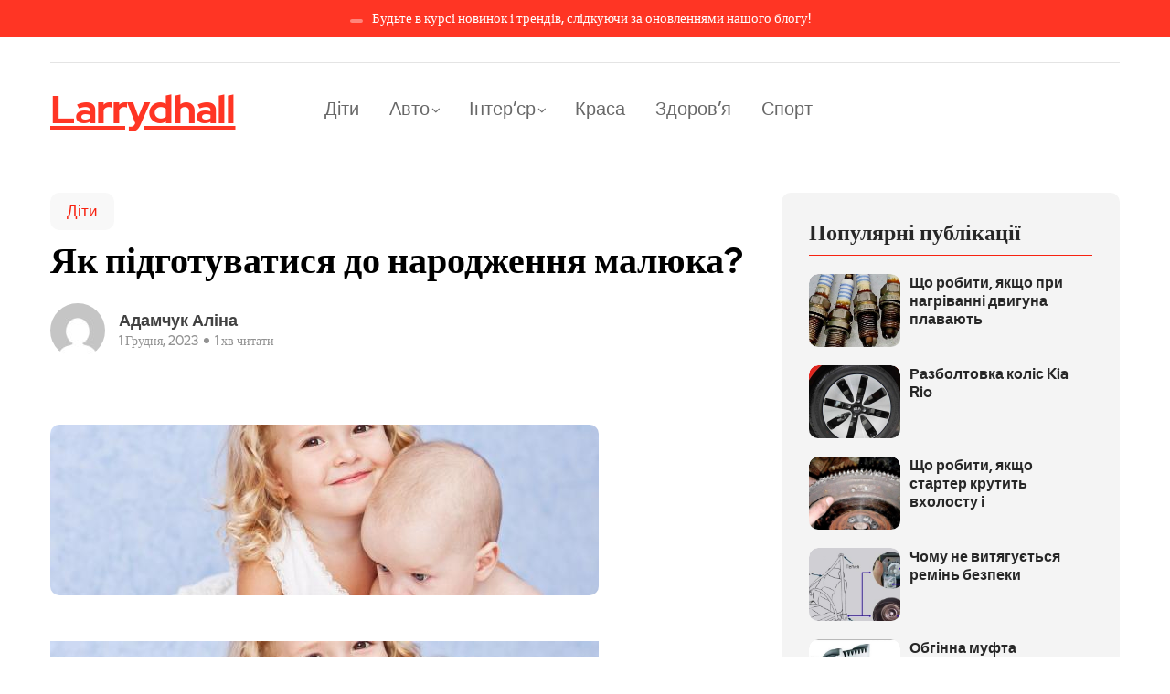

--- FILE ---
content_type: text/html; charset=UTF-8
request_url: https://www.larrydhall.com/yak-pidgotuvatisya-do-narodjennya-maluka/
body_size: 37612
content:
<!DOCTYPE html>
  <html dir="ltr" lang="uk"
	prefix="og: https://ogp.me/ns#" > 
    <head>
        <meta charset="UTF-8">
        <meta name="viewport" content="width=device-width, initial-scale=1, maximum-scale=1">
		<title>Як підготуватися до народження малюка? ‣ Larrydhall</title><link rel="preload" as="style" href="https://fonts.googleapis.com/css?family=Red%20Hat%20Display%3A500%2C700&#038;subset=latin-ext&#038;display=swap" /><link rel="stylesheet" href="https://fonts.googleapis.com/css?family=Red%20Hat%20Display%3A500%2C700&#038;subset=latin-ext&#038;display=swap" media="print" onload="this.media='all'" /><noscript><link rel="stylesheet" href="https://fonts.googleapis.com/css?family=Red%20Hat%20Display%3A500%2C700&#038;subset=latin-ext&#038;display=swap" /></noscript>

		<!-- All in One SEO 4.3.5.1 - aioseo.com -->
		<meta name="description" content="Як побудувати відносини між старшим і молодшим дитиною і до чого потрібно бути готовими. Що змінюється в житті батьків після народження дитини З появою малюка у новоспечених батьків починається нове життя, психологія сім&#039;ї та її членів змінюється. Які трансформації зазнають взаємини подружжя? Зміна пріоритетів у житті До появи в родині малюка подружжя об&#039;єднували позитивні емоції," />
		<meta name="robots" content="max-image-preview:large" />
		<meta name="google-site-verification" content="8WGPn8dwAkJUC1ryoPYQxOkgD7frK53252T4QhjRp9c" />
		<link rel="canonical" href="https://www.larrydhall.com/yak-pidgotuvatisya-do-narodjennya-maluka/" />
		<meta name="generator" content="All in One SEO (AIOSEO) 4.3.5.1 " />

		<!-- Google tag (gtag.js) -->
<script async src="https://www.googletagmanager.com/gtag/js?id=G-QHEXXC94YE"></script>
<script>
  window.dataLayer = window.dataLayer || [];
  function gtag(){dataLayer.push(arguments);}
  gtag('js', new Date());

  gtag('config', 'G-QHEXXC94YE');
</script>
		<meta property="og:locale" content="uk_UA" />
		<meta property="og:site_name" content="Larrydhall ‣ Larrydhall" />
		<meta property="og:type" content="article" />
		<meta property="og:title" content="Як підготуватися до народження малюка? ‣ Larrydhall" />
		<meta property="og:description" content="Як побудувати відносини між старшим і молодшим дитиною і до чого потрібно бути готовими. Що змінюється в житті батьків після народження дитини З появою малюка у новоспечених батьків починається нове життя, психологія сім&#039;ї та її членів змінюється. Які трансформації зазнають взаємини подружжя? Зміна пріоритетів у житті До появи в родині малюка подружжя об&#039;єднували позитивні емоції," />
		<meta property="og:url" content="https://www.larrydhall.com/yak-pidgotuvatisya-do-narodjennya-maluka/" />
		<meta property="article:published_time" content="2023-12-01T10:53:00+00:00" />
		<meta property="article:modified_time" content="2023-12-01T11:11:53+00:00" />
		<meta name="twitter:card" content="summary_large_image" />
		<meta name="twitter:title" content="Як підготуватися до народження малюка? ‣ Larrydhall" />
		<meta name="twitter:description" content="Як побудувати відносини між старшим і молодшим дитиною і до чого потрібно бути готовими. Що змінюється в житті батьків після народження дитини З появою малюка у новоспечених батьків починається нове життя, психологія сім&#039;ї та її членів змінюється. Які трансформації зазнають взаємини подружжя? Зміна пріоритетів у житті До появи в родині малюка подружжя об&#039;єднували позитивні емоції," />
		<script type="application/ld+json" class="aioseo-schema">
			{"@context":"https:\/\/schema.org","@graph":[{"@type":"BlogPosting","@id":"https:\/\/www.larrydhall.com\/yak-pidgotuvatisya-do-narodjennya-maluka\/#blogposting","name":"\u042f\u043a \u043f\u0456\u0434\u0433\u043e\u0442\u0443\u0432\u0430\u0442\u0438\u0441\u044f \u0434\u043e \u043d\u0430\u0440\u043e\u0434\u0436\u0435\u043d\u043d\u044f \u043c\u0430\u043b\u044e\u043a\u0430? \u2023 Larrydhall","headline":"\u042f\u043a \u043f\u0456\u0434\u0433\u043e\u0442\u0443\u0432\u0430\u0442\u0438\u0441\u044f \u0434\u043e \u043d\u0430\u0440\u043e\u0434\u0436\u0435\u043d\u043d\u044f \u043c\u0430\u043b\u044e\u043a\u0430?","author":{"@id":"https:\/\/www.larrydhall.com\/author\/adamchuk-alina\/#author"},"publisher":{"@id":"https:\/\/www.larrydhall.com\/#organization"},"image":{"@type":"ImageObject","url":"https:\/\/www.larrydhall.com\/wp-content\/uploads\/2023\/12\/6e7563d6cadb43c4b1356a6b5489e824.jpeg","width":600,"height":187},"datePublished":"2023-12-01T10:53:00+00:00","dateModified":"2023-12-01T11:11:53+00:00","inLanguage":"uk","mainEntityOfPage":{"@id":"https:\/\/www.larrydhall.com\/yak-pidgotuvatisya-do-narodjennya-maluka\/#webpage"},"isPartOf":{"@id":"https:\/\/www.larrydhall.com\/yak-pidgotuvatisya-do-narodjennya-maluka\/#webpage"},"articleSection":"\u0414\u0456\u0442\u0438"},{"@type":"BreadcrumbList","@id":"https:\/\/www.larrydhall.com\/yak-pidgotuvatisya-do-narodjennya-maluka\/#breadcrumblist","itemListElement":[{"@type":"ListItem","@id":"https:\/\/www.larrydhall.com\/#listItem","position":1,"item":{"@type":"WebPage","@id":"https:\/\/www.larrydhall.com\/","name":"\u0413\u043e\u043b\u043e\u0432\u043d\u0430","description":"\u0410\u043a\u0442\u0443\u0430\u043b\u044c\u043d\u0456 \u0442\u0430 \u043a\u043e\u0440\u0438\u0441\u043d\u0456 \u0441\u0442\u0430\u0442\u0442\u0456 \u043d\u0430 \u0442\u0435\u043c\u0438 \u0437\u0434\u043e\u0440\u043e\u0432'\u044f, \u0434\u0438\u0442\u044f\u0447\u043e\u0433\u043e \u0432\u0438\u0445\u043e\u0432\u0430\u043d\u043d\u044f, \u0441\u0443\u0447\u0430\u0441\u043d\u043e\u0433\u043e \u0434\u0438\u0437\u0430\u0439\u043d\u0443 \u0456\u043d\u0442\u0435\u0440'\u0454\u0440\u0443, \u0430\u0432\u0442\u043e\u043c\u043e\u0431\u0456\u043b\u0456\u0432, \u0441\u043f\u043e\u0440\u0442\u0443 \u0442\u0430 \u0431\u0430\u0433\u0430\u0442\u043e \u0456\u043d\u0448\u043e\u0433\u043e. \u0414\u0435\u0442\u0430\u043b\u044c\u043d\u0456 \u043e\u0433\u043b\u044f\u0434\u0438, \u043f\u043e\u0440\u0430\u0434\u0438 \u0442\u0430 \u0440\u0435\u043a\u043e\u043c\u0435\u043d\u0434\u0430\u0446\u0456\u0457 \u0432\u0456\u0434 \u0435\u043a\u0441\u043f\u0435\u0440\u0442\u0456\u0432","url":"https:\/\/www.larrydhall.com\/"},"nextItem":"https:\/\/www.larrydhall.com\/yak-pidgotuvatisya-do-narodjennya-maluka\/#listItem"},{"@type":"ListItem","@id":"https:\/\/www.larrydhall.com\/yak-pidgotuvatisya-do-narodjennya-maluka\/#listItem","position":2,"item":{"@type":"WebPage","@id":"https:\/\/www.larrydhall.com\/yak-pidgotuvatisya-do-narodjennya-maluka\/","name":"\u042f\u043a \u043f\u0456\u0434\u0433\u043e\u0442\u0443\u0432\u0430\u0442\u0438\u0441\u044f \u0434\u043e \u043d\u0430\u0440\u043e\u0434\u0436\u0435\u043d\u043d\u044f \u043c\u0430\u043b\u044e\u043a\u0430?","description":"\u042f\u043a \u043f\u043e\u0431\u0443\u0434\u0443\u0432\u0430\u0442\u0438 \u0432\u0456\u0434\u043d\u043e\u0441\u0438\u043d\u0438 \u043c\u0456\u0436 \u0441\u0442\u0430\u0440\u0448\u0438\u043c \u0456 \u043c\u043e\u043b\u043e\u0434\u0448\u0438\u043c \u0434\u0438\u0442\u0438\u043d\u043e\u044e \u0456 \u0434\u043e \u0447\u043e\u0433\u043e \u043f\u043e\u0442\u0440\u0456\u0431\u043d\u043e \u0431\u0443\u0442\u0438 \u0433\u043e\u0442\u043e\u0432\u0438\u043c\u0438. \u0429\u043e \u0437\u043c\u0456\u043d\u044e\u0454\u0442\u044c\u0441\u044f \u0432 \u0436\u0438\u0442\u0442\u0456 \u0431\u0430\u0442\u044c\u043a\u0456\u0432 \u043f\u0456\u0441\u043b\u044f \u043d\u0430\u0440\u043e\u0434\u0436\u0435\u043d\u043d\u044f \u0434\u0438\u0442\u0438\u043d\u0438 \u0417 \u043f\u043e\u044f\u0432\u043e\u044e \u043c\u0430\u043b\u044e\u043a\u0430 \u0443 \u043d\u043e\u0432\u043e\u0441\u043f\u0435\u0447\u0435\u043d\u0438\u0445 \u0431\u0430\u0442\u044c\u043a\u0456\u0432 \u043f\u043e\u0447\u0438\u043d\u0430\u0454\u0442\u044c\u0441\u044f \u043d\u043e\u0432\u0435 \u0436\u0438\u0442\u0442\u044f, \u043f\u0441\u0438\u0445\u043e\u043b\u043e\u0433\u0456\u044f \u0441\u0456\u043c'\u0457 \u0442\u0430 \u0457\u0457 \u0447\u043b\u0435\u043d\u0456\u0432 \u0437\u043c\u0456\u043d\u044e\u0454\u0442\u044c\u0441\u044f. \u042f\u043a\u0456 \u0442\u0440\u0430\u043d\u0441\u0444\u043e\u0440\u043c\u0430\u0446\u0456\u0457 \u0437\u0430\u0437\u043d\u0430\u044e\u0442\u044c \u0432\u0437\u0430\u0454\u043c\u0438\u043d\u0438 \u043f\u043e\u0434\u0440\u0443\u0436\u0436\u044f? \u0417\u043c\u0456\u043d\u0430 \u043f\u0440\u0456\u043e\u0440\u0438\u0442\u0435\u0442\u0456\u0432 \u0443 \u0436\u0438\u0442\u0442\u0456 \u0414\u043e \u043f\u043e\u044f\u0432\u0438 \u0432 \u0440\u043e\u0434\u0438\u043d\u0456 \u043c\u0430\u043b\u044e\u043a\u0430 \u043f\u043e\u0434\u0440\u0443\u0436\u0436\u044f \u043e\u0431'\u0454\u0434\u043d\u0443\u0432\u0430\u043b\u0438 \u043f\u043e\u0437\u0438\u0442\u0438\u0432\u043d\u0456 \u0435\u043c\u043e\u0446\u0456\u0457,","url":"https:\/\/www.larrydhall.com\/yak-pidgotuvatisya-do-narodjennya-maluka\/"},"previousItem":"https:\/\/www.larrydhall.com\/#listItem"}]},{"@type":"Organization","@id":"https:\/\/www.larrydhall.com\/#organization","name":"Larrydhall","url":"https:\/\/www.larrydhall.com\/"},{"@type":"Person","@id":"https:\/\/www.larrydhall.com\/author\/adamchuk-alina\/#author","url":"https:\/\/www.larrydhall.com\/author\/adamchuk-alina\/","name":"\u0410\u0434\u0430\u043c\u0447\u0443\u043a \u0410\u043b\u0456\u043d\u0430","image":{"@type":"ImageObject","@id":"https:\/\/www.larrydhall.com\/yak-pidgotuvatisya-do-narodjennya-maluka\/#authorImage","url":"https:\/\/secure.gravatar.com\/avatar\/12df2ab8308beb59cccb778a35bd5b59?s=96&d=mm&r=g","width":96,"height":96,"caption":"\u0410\u0434\u0430\u043c\u0447\u0443\u043a \u0410\u043b\u0456\u043d\u0430"}},{"@type":"WebPage","@id":"https:\/\/www.larrydhall.com\/yak-pidgotuvatisya-do-narodjennya-maluka\/#webpage","url":"https:\/\/www.larrydhall.com\/yak-pidgotuvatisya-do-narodjennya-maluka\/","name":"\u042f\u043a \u043f\u0456\u0434\u0433\u043e\u0442\u0443\u0432\u0430\u0442\u0438\u0441\u044f \u0434\u043e \u043d\u0430\u0440\u043e\u0434\u0436\u0435\u043d\u043d\u044f \u043c\u0430\u043b\u044e\u043a\u0430? \u2023 Larrydhall","description":"\u042f\u043a \u043f\u043e\u0431\u0443\u0434\u0443\u0432\u0430\u0442\u0438 \u0432\u0456\u0434\u043d\u043e\u0441\u0438\u043d\u0438 \u043c\u0456\u0436 \u0441\u0442\u0430\u0440\u0448\u0438\u043c \u0456 \u043c\u043e\u043b\u043e\u0434\u0448\u0438\u043c \u0434\u0438\u0442\u0438\u043d\u043e\u044e \u0456 \u0434\u043e \u0447\u043e\u0433\u043e \u043f\u043e\u0442\u0440\u0456\u0431\u043d\u043e \u0431\u0443\u0442\u0438 \u0433\u043e\u0442\u043e\u0432\u0438\u043c\u0438. \u0429\u043e \u0437\u043c\u0456\u043d\u044e\u0454\u0442\u044c\u0441\u044f \u0432 \u0436\u0438\u0442\u0442\u0456 \u0431\u0430\u0442\u044c\u043a\u0456\u0432 \u043f\u0456\u0441\u043b\u044f \u043d\u0430\u0440\u043e\u0434\u0436\u0435\u043d\u043d\u044f \u0434\u0438\u0442\u0438\u043d\u0438 \u0417 \u043f\u043e\u044f\u0432\u043e\u044e \u043c\u0430\u043b\u044e\u043a\u0430 \u0443 \u043d\u043e\u0432\u043e\u0441\u043f\u0435\u0447\u0435\u043d\u0438\u0445 \u0431\u0430\u0442\u044c\u043a\u0456\u0432 \u043f\u043e\u0447\u0438\u043d\u0430\u0454\u0442\u044c\u0441\u044f \u043d\u043e\u0432\u0435 \u0436\u0438\u0442\u0442\u044f, \u043f\u0441\u0438\u0445\u043e\u043b\u043e\u0433\u0456\u044f \u0441\u0456\u043c'\u0457 \u0442\u0430 \u0457\u0457 \u0447\u043b\u0435\u043d\u0456\u0432 \u0437\u043c\u0456\u043d\u044e\u0454\u0442\u044c\u0441\u044f. \u042f\u043a\u0456 \u0442\u0440\u0430\u043d\u0441\u0444\u043e\u0440\u043c\u0430\u0446\u0456\u0457 \u0437\u0430\u0437\u043d\u0430\u044e\u0442\u044c \u0432\u0437\u0430\u0454\u043c\u0438\u043d\u0438 \u043f\u043e\u0434\u0440\u0443\u0436\u0436\u044f? \u0417\u043c\u0456\u043d\u0430 \u043f\u0440\u0456\u043e\u0440\u0438\u0442\u0435\u0442\u0456\u0432 \u0443 \u0436\u0438\u0442\u0442\u0456 \u0414\u043e \u043f\u043e\u044f\u0432\u0438 \u0432 \u0440\u043e\u0434\u0438\u043d\u0456 \u043c\u0430\u043b\u044e\u043a\u0430 \u043f\u043e\u0434\u0440\u0443\u0436\u0436\u044f \u043e\u0431'\u0454\u0434\u043d\u0443\u0432\u0430\u043b\u0438 \u043f\u043e\u0437\u0438\u0442\u0438\u0432\u043d\u0456 \u0435\u043c\u043e\u0446\u0456\u0457,","inLanguage":"uk","isPartOf":{"@id":"https:\/\/www.larrydhall.com\/#website"},"breadcrumb":{"@id":"https:\/\/www.larrydhall.com\/yak-pidgotuvatisya-do-narodjennya-maluka\/#breadcrumblist"},"author":{"@id":"https:\/\/www.larrydhall.com\/author\/adamchuk-alina\/#author"},"creator":{"@id":"https:\/\/www.larrydhall.com\/author\/adamchuk-alina\/#author"},"image":{"@type":"ImageObject","url":"https:\/\/www.larrydhall.com\/wp-content\/uploads\/2023\/12\/6e7563d6cadb43c4b1356a6b5489e824.jpeg","@id":"https:\/\/www.larrydhall.com\/#mainImage","width":600,"height":187},"primaryImageOfPage":{"@id":"https:\/\/www.larrydhall.com\/yak-pidgotuvatisya-do-narodjennya-maluka\/#mainImage"},"datePublished":"2023-12-01T10:53:00+00:00","dateModified":"2023-12-01T11:11:53+00:00"},{"@type":"WebSite","@id":"https:\/\/www.larrydhall.com\/#website","url":"https:\/\/www.larrydhall.com\/","name":"Larrydhall","alternateName":"Larrydhall","description":"Larrydhall","inLanguage":"uk","publisher":{"@id":"https:\/\/www.larrydhall.com\/#organization"}}]}
		</script>
		<!-- All in One SEO -->

<link rel='dns-prefetch' href='//static.addtoany.com' />
<link rel='dns-prefetch' href='//fonts.googleapis.com' />
<link href='https://fonts.gstatic.com' crossorigin rel='preconnect' />
<link rel="alternate" type="application/rss+xml" title="Larrydhall &raquo; стрічка" href="https://www.larrydhall.com/feed/" />
<link rel="alternate" type="application/rss+xml" title="Larrydhall &raquo; Канал коментарів" href="https://www.larrydhall.com/comments/feed/" />
<style type="text/css">
img.wp-smiley,
img.emoji {
	display: inline !important;
	border: none !important;
	box-shadow: none !important;
	height: 1em !important;
	width: 1em !important;
	margin: 0 0.07em !important;
	vertical-align: -0.1em !important;
	background: none !important;
	padding: 0 !important;
}
</style>
	<link rel='stylesheet' id='wp-block-library-css' href='https://www.larrydhall.com/wp-includes/css/dist/block-library/style.min.css?ver=6.3.7' type='text/css' media='all' />
<style id='wp-block-library-theme-inline-css' type='text/css'>
.wp-block-audio figcaption{color:#555;font-size:13px;text-align:center}.is-dark-theme .wp-block-audio figcaption{color:hsla(0,0%,100%,.65)}.wp-block-audio{margin:0 0 1em}.wp-block-code{border:1px solid #ccc;border-radius:4px;font-family:Menlo,Consolas,monaco,monospace;padding:.8em 1em}.wp-block-embed figcaption{color:#555;font-size:13px;text-align:center}.is-dark-theme .wp-block-embed figcaption{color:hsla(0,0%,100%,.65)}.wp-block-embed{margin:0 0 1em}.blocks-gallery-caption{color:#555;font-size:13px;text-align:center}.is-dark-theme .blocks-gallery-caption{color:hsla(0,0%,100%,.65)}.wp-block-image figcaption{color:#555;font-size:13px;text-align:center}.is-dark-theme .wp-block-image figcaption{color:hsla(0,0%,100%,.65)}.wp-block-image{margin:0 0 1em}.wp-block-pullquote{border-bottom:4px solid;border-top:4px solid;color:currentColor;margin-bottom:1.75em}.wp-block-pullquote cite,.wp-block-pullquote footer,.wp-block-pullquote__citation{color:currentColor;font-size:.8125em;font-style:normal;text-transform:uppercase}.wp-block-quote{border-left:.25em solid;margin:0 0 1.75em;padding-left:1em}.wp-block-quote cite,.wp-block-quote footer{color:currentColor;font-size:.8125em;font-style:normal;position:relative}.wp-block-quote.has-text-align-right{border-left:none;border-right:.25em solid;padding-left:0;padding-right:1em}.wp-block-quote.has-text-align-center{border:none;padding-left:0}.wp-block-quote.is-large,.wp-block-quote.is-style-large,.wp-block-quote.is-style-plain{border:none}.wp-block-search .wp-block-search__label{font-weight:700}.wp-block-search__button{border:1px solid #ccc;padding:.375em .625em}:where(.wp-block-group.has-background){padding:1.25em 2.375em}.wp-block-separator.has-css-opacity{opacity:.4}.wp-block-separator{border:none;border-bottom:2px solid;margin-left:auto;margin-right:auto}.wp-block-separator.has-alpha-channel-opacity{opacity:1}.wp-block-separator:not(.is-style-wide):not(.is-style-dots){width:100px}.wp-block-separator.has-background:not(.is-style-dots){border-bottom:none;height:1px}.wp-block-separator.has-background:not(.is-style-wide):not(.is-style-dots){height:2px}.wp-block-table{margin:0 0 1em}.wp-block-table td,.wp-block-table th{word-break:normal}.wp-block-table figcaption{color:#555;font-size:13px;text-align:center}.is-dark-theme .wp-block-table figcaption{color:hsla(0,0%,100%,.65)}.wp-block-video figcaption{color:#555;font-size:13px;text-align:center}.is-dark-theme .wp-block-video figcaption{color:hsla(0,0%,100%,.65)}.wp-block-video{margin:0 0 1em}.wp-block-template-part.has-background{margin-bottom:0;margin-top:0;padding:1.25em 2.375em}
</style>
<style id='classic-theme-styles-inline-css' type='text/css'>
/*! This file is auto-generated */
.wp-block-button__link{color:#fff;background-color:#32373c;border-radius:9999px;box-shadow:none;text-decoration:none;padding:calc(.667em + 2px) calc(1.333em + 2px);font-size:1.125em}.wp-block-file__button{background:#32373c;color:#fff;text-decoration:none}
</style>
<style id='global-styles-inline-css' type='text/css'>
body{--wp--preset--color--black: #000000;--wp--preset--color--cyan-bluish-gray: #abb8c3;--wp--preset--color--white: #ffffff;--wp--preset--color--pale-pink: #f78da7;--wp--preset--color--vivid-red: #cf2e2e;--wp--preset--color--luminous-vivid-orange: #ff6900;--wp--preset--color--luminous-vivid-amber: #fcb900;--wp--preset--color--light-green-cyan: #7bdcb5;--wp--preset--color--vivid-green-cyan: #00d084;--wp--preset--color--pale-cyan-blue: #8ed1fc;--wp--preset--color--vivid-cyan-blue: #0693e3;--wp--preset--color--vivid-purple: #9b51e0;--wp--preset--gradient--vivid-cyan-blue-to-vivid-purple: linear-gradient(135deg,rgba(6,147,227,1) 0%,rgb(155,81,224) 100%);--wp--preset--gradient--light-green-cyan-to-vivid-green-cyan: linear-gradient(135deg,rgb(122,220,180) 0%,rgb(0,208,130) 100%);--wp--preset--gradient--luminous-vivid-amber-to-luminous-vivid-orange: linear-gradient(135deg,rgba(252,185,0,1) 0%,rgba(255,105,0,1) 100%);--wp--preset--gradient--luminous-vivid-orange-to-vivid-red: linear-gradient(135deg,rgba(255,105,0,1) 0%,rgb(207,46,46) 100%);--wp--preset--gradient--very-light-gray-to-cyan-bluish-gray: linear-gradient(135deg,rgb(238,238,238) 0%,rgb(169,184,195) 100%);--wp--preset--gradient--cool-to-warm-spectrum: linear-gradient(135deg,rgb(74,234,220) 0%,rgb(151,120,209) 20%,rgb(207,42,186) 40%,rgb(238,44,130) 60%,rgb(251,105,98) 80%,rgb(254,248,76) 100%);--wp--preset--gradient--blush-light-purple: linear-gradient(135deg,rgb(255,206,236) 0%,rgb(152,150,240) 100%);--wp--preset--gradient--blush-bordeaux: linear-gradient(135deg,rgb(254,205,165) 0%,rgb(254,45,45) 50%,rgb(107,0,62) 100%);--wp--preset--gradient--luminous-dusk: linear-gradient(135deg,rgb(255,203,112) 0%,rgb(199,81,192) 50%,rgb(65,88,208) 100%);--wp--preset--gradient--pale-ocean: linear-gradient(135deg,rgb(255,245,203) 0%,rgb(182,227,212) 50%,rgb(51,167,181) 100%);--wp--preset--gradient--electric-grass: linear-gradient(135deg,rgb(202,248,128) 0%,rgb(113,206,126) 100%);--wp--preset--gradient--midnight: linear-gradient(135deg,rgb(2,3,129) 0%,rgb(40,116,252) 100%);--wp--preset--font-size--small: 13px;--wp--preset--font-size--medium: 20px;--wp--preset--font-size--large: 36px;--wp--preset--font-size--x-large: 42px;--wp--preset--spacing--20: 0.44rem;--wp--preset--spacing--30: 0.67rem;--wp--preset--spacing--40: 1rem;--wp--preset--spacing--50: 1.5rem;--wp--preset--spacing--60: 2.25rem;--wp--preset--spacing--70: 3.38rem;--wp--preset--spacing--80: 5.06rem;--wp--preset--shadow--natural: 6px 6px 9px rgba(0, 0, 0, 0.2);--wp--preset--shadow--deep: 12px 12px 50px rgba(0, 0, 0, 0.4);--wp--preset--shadow--sharp: 6px 6px 0px rgba(0, 0, 0, 0.2);--wp--preset--shadow--outlined: 6px 6px 0px -3px rgba(255, 255, 255, 1), 6px 6px rgba(0, 0, 0, 1);--wp--preset--shadow--crisp: 6px 6px 0px rgba(0, 0, 0, 1);}:where(.is-layout-flex){gap: 0.5em;}:where(.is-layout-grid){gap: 0.5em;}body .is-layout-flow > .alignleft{float: left;margin-inline-start: 0;margin-inline-end: 2em;}body .is-layout-flow > .alignright{float: right;margin-inline-start: 2em;margin-inline-end: 0;}body .is-layout-flow > .aligncenter{margin-left: auto !important;margin-right: auto !important;}body .is-layout-constrained > .alignleft{float: left;margin-inline-start: 0;margin-inline-end: 2em;}body .is-layout-constrained > .alignright{float: right;margin-inline-start: 2em;margin-inline-end: 0;}body .is-layout-constrained > .aligncenter{margin-left: auto !important;margin-right: auto !important;}body .is-layout-constrained > :where(:not(.alignleft):not(.alignright):not(.alignfull)){max-width: var(--wp--style--global--content-size);margin-left: auto !important;margin-right: auto !important;}body .is-layout-constrained > .alignwide{max-width: var(--wp--style--global--wide-size);}body .is-layout-flex{display: flex;}body .is-layout-flex{flex-wrap: wrap;align-items: center;}body .is-layout-flex > *{margin: 0;}body .is-layout-grid{display: grid;}body .is-layout-grid > *{margin: 0;}:where(.wp-block-columns.is-layout-flex){gap: 2em;}:where(.wp-block-columns.is-layout-grid){gap: 2em;}:where(.wp-block-post-template.is-layout-flex){gap: 1.25em;}:where(.wp-block-post-template.is-layout-grid){gap: 1.25em;}.has-black-color{color: var(--wp--preset--color--black) !important;}.has-cyan-bluish-gray-color{color: var(--wp--preset--color--cyan-bluish-gray) !important;}.has-white-color{color: var(--wp--preset--color--white) !important;}.has-pale-pink-color{color: var(--wp--preset--color--pale-pink) !important;}.has-vivid-red-color{color: var(--wp--preset--color--vivid-red) !important;}.has-luminous-vivid-orange-color{color: var(--wp--preset--color--luminous-vivid-orange) !important;}.has-luminous-vivid-amber-color{color: var(--wp--preset--color--luminous-vivid-amber) !important;}.has-light-green-cyan-color{color: var(--wp--preset--color--light-green-cyan) !important;}.has-vivid-green-cyan-color{color: var(--wp--preset--color--vivid-green-cyan) !important;}.has-pale-cyan-blue-color{color: var(--wp--preset--color--pale-cyan-blue) !important;}.has-vivid-cyan-blue-color{color: var(--wp--preset--color--vivid-cyan-blue) !important;}.has-vivid-purple-color{color: var(--wp--preset--color--vivid-purple) !important;}.has-black-background-color{background-color: var(--wp--preset--color--black) !important;}.has-cyan-bluish-gray-background-color{background-color: var(--wp--preset--color--cyan-bluish-gray) !important;}.has-white-background-color{background-color: var(--wp--preset--color--white) !important;}.has-pale-pink-background-color{background-color: var(--wp--preset--color--pale-pink) !important;}.has-vivid-red-background-color{background-color: var(--wp--preset--color--vivid-red) !important;}.has-luminous-vivid-orange-background-color{background-color: var(--wp--preset--color--luminous-vivid-orange) !important;}.has-luminous-vivid-amber-background-color{background-color: var(--wp--preset--color--luminous-vivid-amber) !important;}.has-light-green-cyan-background-color{background-color: var(--wp--preset--color--light-green-cyan) !important;}.has-vivid-green-cyan-background-color{background-color: var(--wp--preset--color--vivid-green-cyan) !important;}.has-pale-cyan-blue-background-color{background-color: var(--wp--preset--color--pale-cyan-blue) !important;}.has-vivid-cyan-blue-background-color{background-color: var(--wp--preset--color--vivid-cyan-blue) !important;}.has-vivid-purple-background-color{background-color: var(--wp--preset--color--vivid-purple) !important;}.has-black-border-color{border-color: var(--wp--preset--color--black) !important;}.has-cyan-bluish-gray-border-color{border-color: var(--wp--preset--color--cyan-bluish-gray) !important;}.has-white-border-color{border-color: var(--wp--preset--color--white) !important;}.has-pale-pink-border-color{border-color: var(--wp--preset--color--pale-pink) !important;}.has-vivid-red-border-color{border-color: var(--wp--preset--color--vivid-red) !important;}.has-luminous-vivid-orange-border-color{border-color: var(--wp--preset--color--luminous-vivid-orange) !important;}.has-luminous-vivid-amber-border-color{border-color: var(--wp--preset--color--luminous-vivid-amber) !important;}.has-light-green-cyan-border-color{border-color: var(--wp--preset--color--light-green-cyan) !important;}.has-vivid-green-cyan-border-color{border-color: var(--wp--preset--color--vivid-green-cyan) !important;}.has-pale-cyan-blue-border-color{border-color: var(--wp--preset--color--pale-cyan-blue) !important;}.has-vivid-cyan-blue-border-color{border-color: var(--wp--preset--color--vivid-cyan-blue) !important;}.has-vivid-purple-border-color{border-color: var(--wp--preset--color--vivid-purple) !important;}.has-vivid-cyan-blue-to-vivid-purple-gradient-background{background: var(--wp--preset--gradient--vivid-cyan-blue-to-vivid-purple) !important;}.has-light-green-cyan-to-vivid-green-cyan-gradient-background{background: var(--wp--preset--gradient--light-green-cyan-to-vivid-green-cyan) !important;}.has-luminous-vivid-amber-to-luminous-vivid-orange-gradient-background{background: var(--wp--preset--gradient--luminous-vivid-amber-to-luminous-vivid-orange) !important;}.has-luminous-vivid-orange-to-vivid-red-gradient-background{background: var(--wp--preset--gradient--luminous-vivid-orange-to-vivid-red) !important;}.has-very-light-gray-to-cyan-bluish-gray-gradient-background{background: var(--wp--preset--gradient--very-light-gray-to-cyan-bluish-gray) !important;}.has-cool-to-warm-spectrum-gradient-background{background: var(--wp--preset--gradient--cool-to-warm-spectrum) !important;}.has-blush-light-purple-gradient-background{background: var(--wp--preset--gradient--blush-light-purple) !important;}.has-blush-bordeaux-gradient-background{background: var(--wp--preset--gradient--blush-bordeaux) !important;}.has-luminous-dusk-gradient-background{background: var(--wp--preset--gradient--luminous-dusk) !important;}.has-pale-ocean-gradient-background{background: var(--wp--preset--gradient--pale-ocean) !important;}.has-electric-grass-gradient-background{background: var(--wp--preset--gradient--electric-grass) !important;}.has-midnight-gradient-background{background: var(--wp--preset--gradient--midnight) !important;}.has-small-font-size{font-size: var(--wp--preset--font-size--small) !important;}.has-medium-font-size{font-size: var(--wp--preset--font-size--medium) !important;}.has-large-font-size{font-size: var(--wp--preset--font-size--large) !important;}.has-x-large-font-size{font-size: var(--wp--preset--font-size--x-large) !important;}
.wp-block-navigation a:where(:not(.wp-element-button)){color: inherit;}
:where(.wp-block-post-template.is-layout-flex){gap: 1.25em;}:where(.wp-block-post-template.is-layout-grid){gap: 1.25em;}
:where(.wp-block-columns.is-layout-flex){gap: 2em;}:where(.wp-block-columns.is-layout-grid){gap: 2em;}
.wp-block-pullquote{font-size: 1.5em;line-height: 1.6;}
</style>
<link rel='stylesheet' id='contact-form-7-css' href='https://www.larrydhall.com/wp-content/plugins/contact-form-7/includes/css/styles.css?ver=5.8.1' type='text/css' media='all' />
<link rel='stylesheet' id='flexy-breadcrumb-css' href='https://www.larrydhall.com/wp-content/plugins/flexy-breadcrumb/public/css/flexy-breadcrumb-public.css?ver=1.2.1' type='text/css' media='all' />
<link rel='stylesheet' id='flexy-breadcrumb-font-awesome-css' href='https://www.larrydhall.com/wp-content/plugins/flexy-breadcrumb/public/css/font-awesome.min.css?ver=4.7.0' type='text/css' media='all' />
<link rel='stylesheet' id='font-awesome-css' href='https://www.larrydhall.com/wp-content/plugins/elementor/assets/lib/font-awesome/css/font-awesome.min.css?ver=4.7.0' type='text/css' media='all' />
<link rel='stylesheet' id='icon-font-css' href='https://www.larrydhall.com/wp-content/themes/evior/assets/css/icon-font.css?ver=6.3.7' type='text/css' media='all' />
<link rel='stylesheet' id='remix-icon-css' href='https://www.larrydhall.com/wp-content/themes/evior/assets/css/remix-icon.css?ver=6.3.7' type='text/css' media='all' />
<link rel='stylesheet' id='animate-css' href='https://www.larrydhall.com/wp-content/themes/evior/assets/css/animate.css?ver=6.3.7' type='text/css' media='all' />
<link rel='stylesheet' id='magnific-popup-css' href='https://www.larrydhall.com/wp-content/themes/evior/assets/css/magnific-popup.css?ver=6.3.7' type='text/css' media='all' />
<link rel='stylesheet' id='owl-carousel-css' href='https://www.larrydhall.com/wp-content/cache/background-css/www.larrydhall.com/wp-content/themes/evior/assets/css/owl.carousel.min.css?ver=6.3.7&wpr_t=1769340438' type='text/css' media='all' />
<link rel='stylesheet' id='owl-theme-css' href='https://www.larrydhall.com/wp-content/themes/evior/assets/css/owl.theme.min.css?ver=6.3.7' type='text/css' media='all' />
<link rel='stylesheet' id='slick-css' href='https://www.larrydhall.com/wp-content/themes/evior/assets/css/slick.css?ver=6.3.7' type='text/css' media='all' />
<link rel='stylesheet' id='slicknav-css' href='https://www.larrydhall.com/wp-content/themes/evior/assets/css/slicknav.css?ver=6.3.7' type='text/css' media='all' />
<link rel='stylesheet' id='swiper-css' href='https://www.larrydhall.com/wp-content/plugins/elementor/assets/lib/swiper/css/swiper.min.css?ver=5.3.6' type='text/css' media='all' />
<link rel='stylesheet' id='flickity-css' href='https://www.larrydhall.com/wp-content/themes/evior/assets/css/flickity.min.css?ver=6.3.7' type='text/css' media='all' />
<link rel='stylesheet' id='theme-fonts-css' href='https://www.larrydhall.com/wp-content/themes/evior/assets/css/theme-fonts.css?ver=1.0' type='text/css' media='all' />
<link rel='stylesheet' id='bootstrap-css' href='https://www.larrydhall.com/wp-content/themes/evior/assets/css/bootstrap.min.css?ver=4.0' type='text/css' media='all' />
<link rel='stylesheet' id='evior-main-css' href='https://www.larrydhall.com/wp-content/cache/background-css/www.larrydhall.com/wp-content/themes/evior/assets/css/main.css?ver=6.3.7&wpr_t=1769340438' type='text/css' media='all' />
<link rel='stylesheet' id='evior-responsive-css' href='https://www.larrydhall.com/wp-content/themes/evior/assets/css/responsive.css?ver=6.3.7' type='text/css' media='all' />
<link rel='stylesheet' id='evior-style-css' href='https://www.larrydhall.com/wp-content/themes/evior/style.css?ver=6.3.7' type='text/css' media='all' />
<link rel='stylesheet' id='evior-custom-style-css' href='https://www.larrydhall.com/wp-content/themes/evior/assets/css/custom-style.css?ver=6.3.7' type='text/css' media='all' />
<style id='evior-custom-style-inline-css' type='text/css'>
.top-promo-area {
			
			background-image   : var(--wpr-bg-9a63a1da-b179-43ef-8522-107ee52b7adc);
			background-position: center center;
			background-repeat  : no-repeat;
			background-size    : cover;
			background-attachment  : scroll;
			
			
			background-color  : rgba(255,53,36,1);
			
			
			
			
		} .theme_img_cat_Itemlist span.category-btnn:hover, .subscribe-form input[type="submit"], .header-subscribe-btn a, .search_form_main button, .header_search_wrap .search_main:hover, .home-tag-widgett .tagcloud a:hover, .blog-post-comment .comment-respond .comment-form .btn-comments, .theme_author_Socials a, .blog-post-cat.sblog_catt_design a:hover, .fsubmitt, a.slicknav_btn, a.cart-contents .count {background: #ff3524!important;} .blog-sidebar .widget_search form button, .cutsom-post-block-list-inner .recent-postlist-wrap-inner:hover .recent-post-number-wrap, .category-box.news-cat-boxone a, button.evior-load-more-btn, .main-container .theme-pagination-style ul.page-numbers li span.current, .main-container .theme-pagination-style ul.page-numbers li a.page-numbers:hover {background-color: #ff3524!important;}.post-grid-content-two h3.post-title a:hover, .blog-post-grid-wrapper.blog-post-grid-wrapper-four .news-post-grid-content h3.post-title a:hover, .blog-post-grid-wrapper.blog-post-grid-wrapper-four .news-post-grid-content h3.post-title a:hover, .video-post-block-content h3.post-title a:hover, .post-wrapper.cat-layout-main-list .post-list-medium-content h3.post-title a:hover, #theme-header-three .mainmenu ul li a:hover, .header-top-btn a:hover, .htop_social a:hover, .category-box a:hover, .grid-content-bottom .category-box a:hover, .slide-arrow-left.slick-arrow, .slide-arrow-right.slick-arrow, .theme_footer_Widegts .footer-widget ul li a:hover, .cat-read-more-btn a.read_more_Btutton, .theme_blog_nav_Title a:hover, .blog-details-content ul li::marker, .blog-post-cat.sblog_catt_design a, ul.footer-nav li a:hover, .main-container .theme-pagination-style ul.page-numbers li i {color: #ff3524!important;}.home-tag-widgett .tagcloud a:hover, .featured-slider-2-nav .slider-post-thumb.slick-current img, .news-one-read-btn a:hover, .main-container .theme-pagination-style ul.page-numbers li span.current, .main-container .theme-pagination-style ul.page-numbers li a.page-numbers:hover {border-color: #ff3524!important;}
					.cat-item-82 span.post_count {background-color : #FFFFFF !important;} 
				
					.cat-item-89 span.post_count {background-color : #FFFFFF !important;} 
				
					.cat-item-85 span.post_count {background-color : #FFFFFF !important;} 
				
					.cat-item-93 span.post_count {background-color : #FFFFFF !important;} 
				
					.cat-item-88 span.post_count {background-color : #FFFFFF !important;} 
				
					.cat-item-152 span.post_count {background-color : #ffbc00 !important;} 
				
					.cat-item-95 span.post_count {background-color : #FFFFFF !important;} 
				
					.cat-item-87 span.post_count {background-color : #FFFFFF !important;} 
				
					.cat-item-92 span.post_count {background-color : #FFFFFF !important;} 
				
					.cat-item-91 span.post_count {background-color : #FFFFFF !important;} 
				
					.cat-item-83 span.post_count {background-color : #FFFFFF !important;} 
				
					.cat-item-86 span.post_count {background-color : #FFFFFF !important;} 
				
					.cat-item-149 span.post_count {background-color : #ffbc00 !important;} 
				
					.cat-item-90 span.post_count {background-color : #FFFFFF !important;} 
				
					.cat-item-84 span.post_count {background-color : #FFFFFF !important;} 
				
</style>
<link rel='stylesheet' id='addtoany-css' href='https://www.larrydhall.com/wp-content/plugins/add-to-any/addtoany.min.css?ver=1.16' type='text/css' media='all' />

<link rel='stylesheet' id='elementor-frontend-css' href='https://www.larrydhall.com/wp-content/cache/background-css/www.larrydhall.com/wp-content/uploads/elementor/css/custom-frontend.min.css?ver=1697731737&wpr_t=1769340438' type='text/css' media='all' />
<link rel='stylesheet' id='eael-general-css' href='https://www.larrydhall.com/wp-content/plugins/essential-addons-for-elementor-lite/assets/front-end/css/view/general.min.css?ver=5.8.13' type='text/css' media='all' />
<script id="addtoany-core-js-before" type="text/javascript">
window.a2a_config=window.a2a_config||{};a2a_config.callbacks=[];a2a_config.overlays=[];a2a_config.templates={};a2a_localize = {
	Share: "Поділитися",
	Save: "Зберегти",
	Subscribe: "Підписуватися",
	Email: "Email",
	Bookmark: "Закладка",
	ShowAll: "Показати все",
	ShowLess: "Показати менше",
	FindServices: "Знайти послуг (и)",
	FindAnyServiceToAddTo: "Миттєво знайти будь-яку послугу, щоб додати до",
	PoweredBy: "Працює на",
	ShareViaEmail: "Поділитися через електронну пошту",
	SubscribeViaEmail: "Підпишіться електронною поштою",
	BookmarkInYourBrowser: "Bookmark у вашому браузері",
	BookmarkInstructions: "Натисніть Ctrl + D або \u2318 + D відзначати цю сторінку",
	AddToYourFavorites: "Додати в закладки",
	SendFromWebOrProgram: "Відправити з будь-якої адреси електронної пошти або програма електронної 
пошти",
	EmailProgram: "Програма електронної пошти",
	More: "Більше&amp;#8230;",
	ThanksForSharing: "Дякуємо, що поділились!",
	ThanksForFollowing: "Дякуємо за наступне!"
};
</script>
<script type='text/javascript' async src='https://static.addtoany.com/menu/page.js' id='addtoany-core-js'></script>
<script type='text/javascript' src='https://www.larrydhall.com/wp-includes/js/jquery/jquery.min.js?ver=3.7.0' id='jquery-core-js'></script>
<script type='text/javascript' src='https://www.larrydhall.com/wp-includes/js/jquery/jquery-migrate.min.js?ver=3.4.1' id='jquery-migrate-js'></script>
<script type='text/javascript' async src='https://www.larrydhall.com/wp-content/plugins/add-to-any/addtoany.min.js?ver=1.1' id='addtoany-jquery-js'></script>
<link rel="https://api.w.org/" href="https://www.larrydhall.com/wp-json/" /><link rel="alternate" type="application/json" href="https://www.larrydhall.com/wp-json/wp/v2/posts/27522" /><link rel="EditURI" type="application/rsd+xml" title="RSD" href="https://www.larrydhall.com/xmlrpc.php?rsd" />
<meta name="generator" content="WordPress 6.3.7" />
<link rel='shortlink' href='https://www.larrydhall.com/?p=27522' />
<link rel="alternate" type="application/json+oembed" href="https://www.larrydhall.com/wp-json/oembed/1.0/embed?url=https%3A%2F%2Fwww.larrydhall.com%2Fyak-pidgotuvatisya-do-narodjennya-maluka%2F" />
<link rel="alternate" type="text/xml+oembed" href="https://www.larrydhall.com/wp-json/oembed/1.0/embed?url=https%3A%2F%2Fwww.larrydhall.com%2Fyak-pidgotuvatisya-do-narodjennya-maluka%2F&#038;format=xml" />

            <style type="text/css">              
                
                /* Background color */
                .fbc-page .fbc-wrap .fbc-items {
                    background-color: #edeff0;
                }
                /* Items font size */
                .fbc-page .fbc-wrap .fbc-items li {
                    font-size: 16px;
                }
                
                /* Items' link color */
                .fbc-page .fbc-wrap .fbc-items li a {
                    color: #337ab7;                    
                }
                
                /* Seprator color */
                .fbc-page .fbc-wrap .fbc-items li .fbc-separator {
                    color: #cccccc;
                }
                
                /* Active item & end-text color */
                .fbc-page .fbc-wrap .fbc-items li.active span,
                .fbc-page .fbc-wrap .fbc-items li .fbc-end-text {
                    color: #27272a;
                    font-size: 16px;
                }
            </style>

            <meta name="generator" content="Elementor 3.16.5; features: e_dom_optimization, e_optimized_assets_loading, additional_custom_breakpoints; settings: css_print_method-external, google_font-enabled, font_display-auto">
<style type="text/css">body{font-family:"Red Hat Display";color:#555555;font-weight:500;font-size:17px;line-height:26px;}h1{font-family:"Red Hat Display";color:#272727;font-weight:700;text-align:left;font-size:42px;line-height:50px;}h2{font-family:"Red Hat Display";color:#272727;font-weight:700;text-align:left;font-size:28px;line-height:36px;}h3{font-family:"Red Hat Display";color:#272727;font-weight:700;text-align:left;font-size:24px;line-height:28px;}h4{font-family:"Red Hat Display";color:#272727;font-weight:700;text-align:left;font-size:18px;line-height:28px;}h5{font-family:"Red Hat Display";color:#272727;font-weight:700;text-align:left;font-size:14px;line-height:24px;}h6{font-family:"Red Hat Display";color:#272727;font-weight:700;text-align:left;font-size:14px;line-height:28px;}.main-container.blog-spacing{padding-top:80px;padding-right:0px;padding-bottom:80px;padding-left:0px;}.main-container.cat-page-spacing{padding-top:80px;padding-right:0px;padding-bottom:80px;padding-left:0px;}.single-one-bwrap{padding-top:40px;padding-right:0px;padding-bottom:80px;padding-left:0px;}body{background-color:#fff;}body{color:#555555;}#preloader{background:#ff3524!important;}.backto{background-color:#ff3524!important;}.theme_footer_Widegts{color:#F1F4F7;}body.page .main-container{padding-top:80px;padding-right:0px;padding-bottom:80px;padding-left:0px;}</style><link rel="icon" href="https://www.larrydhall.com/wp-content/uploads/2021/06/favicon.png" sizes="32x32" />
<link rel="icon" href="https://www.larrydhall.com/wp-content/uploads/2021/06/favicon.png" sizes="192x192" />
<link rel="apple-touch-icon" href="https://www.larrydhall.com/wp-content/uploads/2021/06/favicon.png" />
<meta name="msapplication-TileImage" content="https://www.larrydhall.com/wp-content/uploads/2021/06/favicon.png" />
		<style type="text/css" id="wp-custom-css">
			.footer_one_Widget, .footer_five_Widget {
    -ms-flex: 0 0 25%;
    flex: 0 0 25%;
    max-width: 25%;
}

.footer_two_Widget, .footer_three_Widget, .footer_four_Widget {
    -ms-flex: 0 0 16.666667%;
    flex: 0 0 16.666667%;
    max-width: 16.666667%;
}

body.admin-bar .body-inner-content {
    margin-top: 0px;
}

.single-blog-content blockquote {
    border-radius: 10px;
}

blockquote::before, .blockquote::before {
    top: 45px;
    font-weight: 700;
}

.blog-details-content figure.wp-block-image.size-large {
    margin-top: 30px;
    margin-bottom: 35px;
}

.blog-details-content figure.wp-block-image.size-large img {
    border-radius: 10px;
}

.post-wrapper.cat-layout-main-list .category-box {
    margin-bottom: 0px; 
}

.post-gridstyle-two .post-grid-content-two h3.post-title {
    margin-bottom: 9px!important;
}

.custom-hide-excerpt .blog-post-grid-wrapper .post-excerpt-box p {
    color: #fff!important;
}

.blog-post-grid-wrapper .news-post-grid-content h3.post-title {
    margin-bottom: 8px!important;
}

.video-post-block-content h3.post-title {
    margin-bottom: 8px!important;
}

.post-wrapper.cat-layout-main-list .category-box a:after {
	display: none;
}

@media (max-width: 991px) {
	.header_search_wrap .search_form_main {
		z-index: 1000;
	}

}

a.button.product_type_simple.add_to_cart_button.ajax_add_to_cart.custom-cart-btn.loading:after {animation: none; top:17px;}
@media (max-width: 600px) { 
	
.featured-full-slider-nav-wrapp {
    display: none!important;
}

.post-content-overlay h3.post-title {
    font-size: 20px;
    line-height: 24px;
    max-width: 100%; 
	}

.theme-featured-slider-wrapper .arrow-cover {
    left: 10px;
    bottom: 30px;
}	
	
.theme-featured-slider-wrapper .thumb-overlay.position-relative {
    min-height: 375px!important;
}
	
}


.subscribe-text h3 {
    font-size: 24px;
    font-weight: 700;
}
.subscribe-text p {
    font-size: 15px;
}

.nav_wrap_two .mainmenu ul>li:first-child>a {
    padding-left: 100px;
}

.nav_wrap_three .mainmenu ul li a {
    color: #686868;
    font-size: 20px;
    line-height: 1;
    padding: 0 16.5px;
}
span.recent-post-number {
    display: block;
    font-size: 40px;
    font-weight: 900;
    color: #ff3524;
}

h1.text-logo a {
    color: #ff3524;
    display: inline-block;
    text-decoration: underline;
}

.post-list-medium-content .category-box a {
    color: #4F4F4F;
    font-weight: 500;
    font-size: 14px;
    display: inline-block;
    margin-right: 10px;
    margin-bottom: 0px;
    position: relative;
    transition: all .3s ease-in;
}
.elementor-kit-2834 a {
    font-family: "Red Hat Display", Sans-serif;
}

.blog-sidebar .widget .widget-title {
    padding-bottom: 10px;
    position: relative;
    font-weight: 700;
    font-size: 24px;
    color: #272727;
    padding-left: 0;
    letter-spacing: 0;
    border-bottom: 1px solid #f72210;
    margin-bottom: 20px;
}

.blog-sidebar .widget_theme_recent_posts .recent_post_Content li {
    margin-right: 8px;
    padding-right: 8px;
    position: relative;
    margin-bottom: 0;
    display: none;
}

.cat-layout-main-list .post-list-medium-content .post-meta-items div {
    color: #717171;
    font-weight: 500;
    font-size: 15px;
    display: none;
}		</style>
		<noscript><style id="rocket-lazyload-nojs-css">.rll-youtube-player, [data-lazy-src]{display:none !important;}</style></noscript>    <style id="wpr-lazyload-bg"></style><style id="wpr-lazyload-bg-exclusion"></style>
<noscript>
<style id="wpr-lazyload-bg-nostyle">:root{--wpr-bg-27b342d1-c6de-4330-ac37-05b15b53a497: url('../../../../../../../../themes/evior/assets/css/owl.video.play.png');}:root{--wpr-bg-0025e995-1e70-4df7-94d2-ce07faff84a6: url('../../../../../../../../themes/evior/assets/images/message.png');}:root{--wpr-bg-02035d16-acf2-4ee8-85f0-79dd695154c5: url('../../../../../../../../themes/evior/assets/images/sun-cloud.png');}:root{--wpr-bg-a7980629-90e3-4441-8426-6b1724601b76: url('../../../../../../../../themes/evior/assets/images/clock.png');}:root{--wpr-bg-0efdb9c2-1d30-4e99-94ca-1ccffcee2561: url('../../../../../../../../themes/evior/assets/images/user-pic.png');}:root{--wpr-bg-f278642d-56cf-4b62-958c-17e0c4e6b8ab: url('https://www.larrydhall.com/');}:root{--wpr-bg-9a63a1da-b179-43ef-8522-107ee52b7adc: url('https://www.larrydhall.com/');}</style>
</noscript>
<script type="application/javascript">const rocket_pairs = [{"selector":".owl-carousel .owl-video-play-icon","style":":root{--wpr-bg-27b342d1-c6de-4330-ac37-05b15b53a497: url('..\/..\/..\/..\/..\/..\/..\/..\/themes\/evior\/assets\/css\/owl.video.play.png');}","hash":"27b342d1-c6de-4330-ac37-05b15b53a497"},{"selector":".subscribe-box .icon","style":":root{--wpr-bg-0025e995-1e70-4df7-94d2-ce07faff84a6: url('..\/..\/..\/..\/..\/..\/..\/..\/themes\/evior\/assets\/images\/message.png');}","hash":"0025e995-1e70-4df7-94d2-ce07faff84a6"},{"selector":".header-weather","style":":root{--wpr-bg-02035d16-acf2-4ee8-85f0-79dd695154c5: url('..\/..\/..\/..\/..\/..\/..\/..\/themes\/evior\/assets\/images\/sun-cloud.png');}","hash":"02035d16-acf2-4ee8-85f0-79dd695154c5"},{"selector":".header-date","style":":root{--wpr-bg-a7980629-90e3-4441-8426-6b1724601b76: url('..\/..\/..\/..\/..\/..\/..\/..\/themes\/evior\/assets\/images\/clock.png');}","hash":"a7980629-90e3-4441-8426-6b1724601b76"},{"selector":".header-login-btn a","style":":root{--wpr-bg-0efdb9c2-1d30-4e99-94ca-1ccffcee2561: url('..\/..\/..\/..\/..\/..\/..\/..\/themes\/evior\/assets\/images\/user-pic.png');}","hash":"0efdb9c2-1d30-4e99-94ca-1ccffcee2561"},{"selector":"css'>\n.top-promo-area","style":":root{--wpr-bg-f278642d-56cf-4b62-958c-17e0c4e6b8ab: url('https:\/\/www.larrydhall.com\/');}","hash":"f278642d-56cf-4b62-958c-17e0c4e6b8ab"},{"selector":".top-promo-area","style":":root{--wpr-bg-9a63a1da-b179-43ef-8522-107ee52b7adc: url('https:\/\/www.larrydhall.com\/');}","hash":"9a63a1da-b179-43ef-8522-107ee52b7adc"}]; const rocket_excluded_pairs = [];</script></head>
	
	
    <body class="post-template-default single single-post postid-27522 single-format-standard sidebar-active elementor-default elementor-kit-2834" >
		
		
		<!-- Theme Preloader -->
		
		<!-- Post Progressbar -->
		<div class="evior-progress-container">
			<div class="evior-progress-bar" id="eviorBar"></div>
		</div>



		<div class="body-inner-content">
      
		

<header id="theme-header-three" class="theme_header__Top header-area breaking_header_Top header-three-wrapperr stick-top">
	
		<div class="top-promo-area">
		<div class="container">
			<div class="row align-items-center">
				<div class="promo-text"><span></span>Будьте в курсі новинок і трендів, слідкуючи за оновленнями нашого блогу!<a href=""></a></div>
			</div>
		</div>
	</div>
	
		<div class="top-header-area">
		<div class="container">
			<div class="row align-items-center">
				<div class="col-md-6 col-sm-6 header-topleft-box">
				
										
										
				</div>
				<div class="col-md-6 col-sm-6 text-right header-top-right-box">
					
										
										
					
				</div>
			</div>
		</div>	
	</div>



	
		
	<div class="header-divider-three divider-hidden"></div> 
	
	<div class="theme-header-wrap-main logo-area">
		<div class="container">
			<div class="row align-items-center">
				<div class="col-lg-2 col-md-12">
				
					<div class="logo theme-logo">
					<h1 class="text-logo"><a href="https://www.larrydhall.com/">Larrydhall</a></h1>					</div>

				</div>
				
				<div class="col-lg-9 col-md-12 nav-design-twoo megamenu-col-wrapper">
					<div class="nav-menu-wrapper">
						<div class="container nav-wrapp-two nav_wrap_two nav_wrap_three">
							<div class="evior-responsive-menu"></div>
							<div class="mainmenu">
								<nav class="nav-main-wrap"><ul id="primary-menu" class="theme-main-menu"><li id="menu-item-15044" class="menu-item menu-item-type-taxonomy menu-item-object-category current-post-ancestor current-menu-parent current-post-parent menu-item-15044 megamenu-wrapper evior-post-type-post is-active "><a href="https://www.larrydhall.com/category/dity/">Діти</a></li>
<li id="menu-item-14880" class="menu-item menu-item-type-taxonomy menu-item-object-category menu-item-has-children menu-item-14880 megamenu-wrapper evior-post-type-post has-dropdown"><a href="https://www.larrydhall.com/category/avto/">Авто</a>
<ul class="evior-submenu">
	<li id="menu-item-14891" class="menu-item menu-item-type-taxonomy menu-item-object-category menu-item-14891 megamenu-wrapper evior-post-type-post"><a href="https://www.larrydhall.com/category/avto/akpp/">АКПП</a></li>
	<li id="menu-item-14890" class="menu-item menu-item-type-taxonomy menu-item-object-category menu-item-14890 megamenu-wrapper evior-post-type-post"><a href="https://www.larrydhall.com/category/avto/dvyhun/">Двигун</a></li>
	<li id="menu-item-14889" class="menu-item menu-item-type-taxonomy menu-item-object-category menu-item-14889 megamenu-wrapper evior-post-type-post"><a href="https://www.larrydhall.com/category/avto/remont-avto/">Ремонт авто</a></li>
	<li id="menu-item-14884" class="menu-item menu-item-type-taxonomy menu-item-object-category menu-item-14884 megamenu-wrapper evior-post-type-post"><a href="https://www.larrydhall.com/category/avto/mastyla/">Мастила</a></li>
	<li id="menu-item-14885" class="menu-item menu-item-type-taxonomy menu-item-object-category menu-item-14885 megamenu-wrapper evior-post-type-post"><a href="https://www.larrydhall.com/category/avto/oglyadi-avto/">Огляди Авто</a></li>
</ul>
</li>
<li id="menu-item-14881" class="menu-item menu-item-type-taxonomy menu-item-object-category menu-item-has-children menu-item-14881 megamenu-wrapper evior-post-type-post has-dropdown"><a href="https://www.larrydhall.com/category/inter/">Інтер’єр</a>
<ul class="evior-submenu">
	<li id="menu-item-14888" class="menu-item menu-item-type-taxonomy menu-item-object-category menu-item-14888 megamenu-wrapper evior-post-type-post"><a href="https://www.larrydhall.com/category/osvitlennya/">Освітлення</a></li>
	<li id="menu-item-14887" class="menu-item menu-item-type-taxonomy menu-item-object-category menu-item-14887 megamenu-wrapper evior-post-type-post"><a href="https://www.larrydhall.com/category/budivnytstvo-ta-remont/">Будівництво та ремонт</a></li>
</ul>
</li>
<li id="menu-item-14882" class="menu-item menu-item-type-taxonomy menu-item-object-category menu-item-14882 megamenu-wrapper evior-post-type-post"><a href="https://www.larrydhall.com/category/krasa/">Краса</a></li>
<li id="menu-item-14883" class="menu-item menu-item-type-taxonomy menu-item-object-category menu-item-14883 megamenu-wrapper evior-post-type-post"><a href="https://www.larrydhall.com/category/zdorovya/">Здоров&#8217;я</a></li>
<li id="menu-item-14886" class="menu-item menu-item-type-taxonomy menu-item-object-category menu-item-14886 megamenu-wrapper evior-post-type-post"><a href="https://www.larrydhall.com/category/sport/">Спорт</a></li>
</ul></nav>							</div>
						</div>
					</div>	
				</div>
				
				
				<div class="col-lg-1">
					<div class="header-right-content text-right">

											
												
												

						
						
						
					</div>
				</div>
			</div>
		</div>
	</div>
	
	
	
</header>




		

	

<div id="main-content" class="bloglayout__One main-container blog-single post-layout-style2 single-one-bwrap"  role="main">

	<div id="post-inner-holder">

	<div class="container">
		<div class="row single-blog-content">

		<div class="col-lg-8 col-md-12">
		
			<article id="post-27522" class="post-content post-single post-27522 post type-post status-publish format-standard has-post-thumbnail hentry category-dity">

				<div class="blog_layout_one_Top">
					<div class="post-header-style1">
						<header class="entry-header clearfix single-blog-header">
						
												<div class="blog-post-cat sblog_catt_design">
						 
   
	 

	
	<a class="news-cat_Name" href="https://www.larrydhall.com/category/dity/">
		Діти	</a>
   
							</div>
							
						
						<h1 class="post-title single_blog_inner__Title">
						Як підготуватися до народження малюка?						</h1>

						<div class="single-top-meta-wrapper">
						
							<div class="single-meta-left-infos">
								<div class="meta-author-thumb">
									<img alt='' src="data:image/svg+xml,%3Csvg%20xmlns='http://www.w3.org/2000/svg'%20viewBox='0%200%2060%2060'%3E%3C/svg%3E" data-lazy-srcset='https://secure.gravatar.com/avatar/12df2ab8308beb59cccb778a35bd5b59?s=120&#038;d=mm&#038;r=g 2x' class='avatar avatar-60 photo' height='60' width='60' decoding='async' data-lazy-src="https://secure.gravatar.com/avatar/12df2ab8308beb59cccb778a35bd5b59?s=60&#038;d=mm&#038;r=g"/><noscript><img alt='' src='https://secure.gravatar.com/avatar/12df2ab8308beb59cccb778a35bd5b59?s=60&#038;d=mm&#038;r=g' srcset='https://secure.gravatar.com/avatar/12df2ab8308beb59cccb778a35bd5b59?s=120&#038;d=mm&#038;r=g 2x' class='avatar avatar-60 photo' height='60' width='60' decoding='async'/></noscript>								</div>
								
								<div class="single-meta-content">
									<h4 class="post-author-name">
										<a href="https://www.larrydhall.com/author/adamchuk-alina/" title="Відвідати Адамчук Аліна&#8217;s сайт" rel="author external">Адамчук Аліна</a>									</h4>
									<ul class="single-top-meta-list">
										<li class="blog_details__Date">1 Грудня, 2023</li>
										
										<li class="blog_details__Readtime">1 хв читати</li>
										
																				
									</ul>
								</div>
								
							</div>			
						</div>			
						</header>
					</div>  

				</div>
				
				<div class="theme-post-share-wrap">
					<div class="addtoany_shortcode"><div class="a2a_kit a2a_kit_size_24 addtoany_list" data-a2a-url="https://www.larrydhall.com/yak-pidgotuvatisya-do-narodjennya-maluka/" data-a2a-title="Як підготуватися до народження малюка?"></div></div>				</div>
				
				<div class="theme-blog-details">
				
								<div class="post-featured-image">
									<img class="img-fluid" src="data:image/svg+xml,%3Csvg%20xmlns='http://www.w3.org/2000/svg'%20viewBox='0%200%200%200'%3E%3C/svg%3E" alt="Як підготуватися до народження малюка?" data-lazy-src="https://www.larrydhall.com/wp-content/uploads/2023/12/6e7563d6cadb43c4b1356a6b5489e824.jpeg"><noscript><img class="img-fluid" src="https://www.larrydhall.com/wp-content/uploads/2023/12/6e7563d6cadb43c4b1356a6b5489e824.jpeg" alt="Як підготуватися до народження малюка?"></noscript>
									</div>
								
				<div class="post-body clearfix single-blog-header single-blog-inner blog-single-block blog-details-content">
					<!-- Article content -->
					<div class="entry-content clearfix">
						
						<p><img decoding="async" src="data:image/svg+xml,%3Csvg%20xmlns='http://www.w3.org/2000/svg'%20viewBox='0%200%200%200'%3E%3C/svg%3E" data-lazy-src="/wp-content/uploads/2023/12/6e7563d6cadb43c4b1356a6b5489e824.jpeg" /><noscript><img decoding="async" src=" /wp-content/uploads/2023/12/6e7563d6cadb43c4b1356a6b5489e824.jpeg" /></noscript></p>
<p>
	 Як побудувати відносини між старшим і молодшим дитиною і до чого потрібно бути готовими.
</p>
<h2>   Що змінюється в житті батьків після народження дитини   </h2>
<p> <img decoding="async" src="data:image/svg+xml,%3Csvg%20xmlns='http://www.w3.org/2000/svg'%20viewBox='0%200%200%200'%3E%3C/svg%3E" data-lazy-src="/wp-content/uploads/2023/12/bbc789f98577472bafe5589f5df58ddd.jpeg" /><noscript><img decoding="async" src=" /wp-content/uploads/2023/12/bbc789f98577472bafe5589f5df58ddd.jpeg" /></noscript></p>
<p>
	 З появою малюка у новоспечених батьків починається нове життя, психологія сім&#8217;ї та її членів змінюється. Які трансформації зазнають взаємини подружжя?
</p>
<h3>
Зміна пріоритетів у житті </h3>
<p>
	 До появи в родині малюка подружжя об&#8217;єднували позитивні емоції, які вони отримували, перебуваючи один з одним, почуття любові і турботи. А зараз на першому плані відповідальність за дитину, почуття єдності, викликане спільними справами.
</p>
<p>
	 Втома і нові зобов&#8217;язання призводять до того, що молоді батьки не виявляють любов один до одного, але при цьому потребують її. В результаті у обох подружжя можуть виникнути неприємні відчуття: жінка може відчувати себе кинутою, непотрібною, нелюбимої, а у чоловіків з&#8217;являється почуття ревнощів. До того ж досить часто після народження дитини молоді батьки помічають у своїх дружин охолодження почуттів, втрату інтересу до інтимного життя, а також відсутність прагнення зберігати зовнішню привабливість.
</p>
<p>
 <b>Як виправити ситуацію</b>
</p>
<ul>
<li>Пам&#8217;ятайте, що подібні моменти природні і виникають не через негативних якостей чоловіка, а через те, що звикнути до нової батьківської ролі далеко не просто;</li>
<li>Обговорюйте виникають негативні переживання, говорите про почуття, негативних емоціях, не звинувачуйте іншого у відсутності любові і неувазі;</li>
<li>Чоловікам важливо усвідомити, що дисгармонія в інтимних відносинах-тимчасове явище — яке можна подолати, взявши частину турбот про дитину на себе і давши дружині можливість відпочити;</li>
<li>Жінці важливо постаратися стежити за собою і не забувати про свого чоловіка.</li>
</ul>
<h3>
Немає часу для того, щоб побути удвох </h3>
<p>
	 Раніше подружжя разом ходили в кіно, в клуб, в гості, а тепер у молодих батьків якщо і виходить кудись вирватися без малюка, то це доводиться робити поодинці, так як хтось повинен залишатися з дитиною. Деяким парам складно змиритися з вимушеним поділом розваг, що часто породжує конфлікти.
</p>
<p>
 <b>Як виправити ситуацію</b>
</p>
<ul>
<li>Прагніть справедливо розподіляти розваги;</li>
<li>Довіряйте один одному;</li>
<li>Проводьте час разом, знаходите цікаві спільні заняття.</li>
</ul>
<h3>
Розподіл обов&#8217;язків </h3>
<p>
	 Біологія жінки допомагає їй дуже швидко почати виконувати свої материнські обов&#8217;язки. Роль чоловіка не так очевидна, і в перший час його допомога може стати в нагоді в питаннях догляду за дитиною і господарських клопотах, до яких більшість чоловіків не звикло.
</p>
<p>
 <b>Як виправити ситуацію</b>
</p>
<ul>
<li>Чітко обговоріть обов&#8217;язки, які виконує кожен з подружжя, щоб в подальшому не виникало взаємних образ і звинувачень;</li>
<li>Чоловікові важливо зробити вибір однієї з двох позицій: він фактично не бере участі в догляді за немовлям, але повністю і на більш високому рівні забезпечує матеріальний добробут сім&#8217;ї або ж бере участь у догляді за дитиною на принципах рівноправності.</li>
</ul>
<p></p>
<h2>   Розбіжності в питаннях виховання дітей   </h2>
<p>
	 Трапляється, що подружжя мають різні погляди з питань виховання, що призводить до непорозуміння між ними, а іноді і до великих сварок. 
</p>
<p>
 <b>Як виправити ситуацію</b>
</p>
<ul>
<li>Постаратися з усіх ключових питань домовитися заздалегідь;</li>
<li>Якщо робити це вже пізно, то наодинці з чоловіком обговорити проблему, аргументовано пояснюючи йому, чому ви дотримуєтеся будь-якої точки зору, узгодити позиції і слідувати домовленостям.</li>
</ul>
<p>
	 Дитина як &#8221; лакмусовий папірець»
</p>
<p>
	 Досить часто дитина стає каталізатором внутрішньосімейних проблем, які в менш гострій ситуації не були видні або замовчувалися. Але з народженням малюка і тим більше трохи пізніше, коли батьки приступають до його «виховання», проблеми спливають на поверхню і можуть відчутно підточувати міцний до того сімейний фундамент.
</p>
<p>
	 Причини цього криються в різних моделях виховання, які батьки засвоїли з раннього дитинства. В результаті у кожного-мами і тата — своя правда, і, які б аргументи на захист своїх поглядів вони не приводили, узгодити позиції не виходить, єдина стратегія поведінки не виробляється. Вирішувати проблему відмінностей у поглядах необхідно з самого початку, інакше сімейний корабель може не зуміти протистояти викликам, які йому кидає життя.
</p>
<p>
	 Для того щоб зрозуміти, як подолати розбіжності, давайте спочатку ознайомимося зі стилями виховання і моделями поведінки батьків.
</p>
<h2>   Вибираємо стиль виховання дитини   </h2>
<p> <img decoding="async" src="data:image/svg+xml,%3Csvg%20xmlns='http://www.w3.org/2000/svg'%20viewBox='0%200%200%200'%3E%3C/svg%3E" data-lazy-src="/wp-content/uploads/2023/12/93b26f5954de1ceedb072e7db1e0f6f3.jpeg" /><noscript><img decoding="async" src=" /wp-content/uploads/2023/12/93b26f5954de1ceedb072e7db1e0f6f3.jpeg" /></noscript></p>
<p>
	 Поглянемо на різні екстремальні форми батьківства, які можуть серйозно отруювати доросле життя дитини і провокують сімейні конфлікти.
</p>
<h3>
До чого призводить гіперопіка? </h3>
<p>
	 Батько орієнтований на потреби дитини, обожнює його і відчуває тривогу, побоюючись, що з його сином або дочкою щось трапиться. Такі батьки присутні в житті свого чада весь час, намагаючись запобігти можливим помилкам. Дитина захищена від різного роду перешкод, які потрібно долати, насилу освоює навички догляду за собою, не вміє про себе подбати. У нього майже немає особистого простору і можливості впливати на те, що з ним відбувається. 
</p>
<p>
	 Батько буквально живе життям дитини, особливо якщо в його власному існуванні майже немає нічого важливого і цікавого, і вимагає від сина або дочки підпорядкування, маніпулюючи почуттям провини.
</p>
<p>
	 В характері дитини закріплюється егоцентричність, призначене для користувача ставлення до інших одночасно з інфантильністю і небажанням брати на себе відповідальність. Виростаючи, він довго не може зважитися почати самостійне життя і продовжує жити з батьками. Домогтися від нього турботи про тата і маму важко, він сам вважає за краще бути об&#8217;єктом чиєїсь турботи. 
</p>
<h3>
Зайвий контроль і його наслідки </h3>
<p>
	 Дитина розглядається як вічний «молодший за званням», від якого вимагається беззаперечне підпорядкування. Сверхконтролирующие батьки деспотичні і нерідко застосовують необгрунтовано жорстокі покарання. Про емоційну близькість з дитиною не може бути й мови.
</p>
<p>
	 Діти в таких сім&#8217;ях навантажені роботою по дому без права вибирати, чим займатися, а чим — ні. Якщо дитині і дозволено мати якесь дозвілля, то і в ньому він повинен досягати успіху. У будь-який момент батько може зателефонувати і перевірити, де знаходиться його син або дочка і що робить. Спілкування проходить переважно в наказовому тоні.
</p>
<p>
	 В особистості дитини закріплюються такі риси, як низька самооцінка, залежність, готовність терпіти, неувага до власних потреб, жорстокість до тих, хто слабший. Виростаючи, він намагається втекти, але найпростішим способом втечі нерідко стає відхід у світ алкогольних і наркотичних мрій.
</p>
<h3>
Виховання без рамок дозволеного </h3>
<p>
	 Буває, що батько орієнтований на потреби дитини, дає йому багато емоційної підтримки, але не є для нього авторитетом. Діти включені в життя сім&#8217;ї на рівних з батьками. Їх бажання виконуються негайно, але регулярної і послідовної турботи немає. Рамки дозволеного не встановлені &#8211; будь-яка поведінка дитини розглядається як нормальне, дитяче. 
</p>
<p>
	 Такі діти рано стають самостійними: самі піклуються про харчування та розваги, можуть пропускати школу, додаткові заняття, гуляти де і з ким хочуть. 
</p>
<p>
	 Батьки з попустительским стилем виховання не розуміють, на які труднощі скаржаться інші мами і тата: виховувати дітей легко і весело, в цьому немає особливих труднощів.
</p>
<p>
	 У дитини формуються і закріплюються такі риси, як необов&#8217;язковість, труднощі в самоорганізації, неготовність витримувати правила і норми, тривожність, складності з підтриманням ієрархії.
</p>
<h3>
Виховання без системи </h3>
<p>
	 Батько &#8220;стрибає&#8221; від одного стилю до іншого: починає з контролюючого, але швидко втрачає мотивацію і скочується до потурання.
</p>
<p>
	 У власних невдачах робить винуватим дитини, активно маніпулює його поведінкою, щоб знімати з себе відповідальність за виховання. Раптово змінює правила. Досліджує різні підходи до виховання, легко захоплюється модними тенденціями в педагогіці, але швидко втрачає запал. 
</p>
<h3>
Непослідовність у своїх вимогах. </h3>
<p>
	 У відповідь на цей стиль батьківської поведінки в особистості дитини закріплюються низька самооцінка, невпевненість в собі і в завтрашньому дні, високий рівень тривоги, прагнення до ізоляції, увага до дрібниць.
</p>
<p>
	 Трапляється, ми з подивом виявляємо, що скочуємося в один з перерахованих стилів виховання. У ситуації втоми, стресу, виснаження і нестачі часу нічого іншого не залишається, окрім як вести себе не найдостойнішим чином, немов включається режим економії емоційних ресурсів.
</p>
<p>
	 У нормі більшість батьків сповідує і практикує відносно збалансований підхід до питань виховання, що передбачає розумну кількість турботи, уваги, контролю, тепла і любові по відношенню до дитини. До авторитетного стилю виховання, який сприяє зростанню здорової і гармонійної особистості, до стилю, який можна назвати «середнім зваженим» перерахованих вище. Але що робити, якщо баланс в педагогічних підходах не відшукується?
</p>
<h2>   Знаходимо спільну мову в питаннях виховання   </h2>
<p> <img decoding="async" src="data:image/svg+xml,%3Csvg%20xmlns='http://www.w3.org/2000/svg'%20viewBox='0%200%200%200'%3E%3C/svg%3E" data-lazy-src="/wp-content/uploads/2023/12/753cd478fd0738a4b1c188780adce850.jpeg" /><noscript><img decoding="async" src=" /wp-content/uploads/2023/12/753cd478fd0738a4b1c188780adce850.jpeg" /></noscript></p>
<p>
	 Для початку треба зрозуміти, яким бачать батьки своєї дитини в майбутньому: наскільки і яким чином він повинен досягти успіху в навчанні, кар&#8217;єрі, особистих відносинах і інших соціальних взаємозв&#8217;язках. Далі, в ситуації з підрослим дитиною необхідно співвіднести свої фантазії з реально існуючим людиною, його можливостями, схильностями і потребами. І відштовхуватися в питаннях регулювання поведінки свого сина або дочки кожен раз від розуміння відповідності абстрактної, ідеальної фігури дитини дитині справжньому.
</p>
<p>
	 У ситуації з малюком мамі і татові потрібно почати обговорювати, як в їх сім&#8217;ях реагували на ту чи іншу поведінку і проступки. Поділившись один з одним своїм дитячим досвідом, батьки можуть виявити, що хоча в сім&#8217;ях, звідки вони вийшли, підходи до виховання були різні, проте в кожному з них є свої плюси і мінуси, їх потрібно тільки вміти розгледіти. І нарешті, батьки повинні добровільно і одноголосно вибрати ті підходи, які прийнятні для обох, і в режимі тестового тижня спробувати застосувати їх.
</p>
<p>
		 Що б не відбувалося в сім&#8217;ї, батькам бажано взяти на озброєння наступний договір: «як би ти не реагував/реагувала на дитину, при ньому я тебе підтримаю, а потім в приватній обстановці ми разом обговоримо, як краще буде повести себе в аналогічній ситуації в наступний раз».
	</p>
<p>
	 Можливо, договір-єдина робоча стратегія щодо узгодження стилів батьківського виховання. В рамках цього договору можна застосувати наступну тактику:
</p>
<ul>
<li>Розділити зони відповідальності і не втручатися зі своїм «статутом», коли мова йде про чужу зону. Наприклад, якщо тато купає, то йому і визначати, що можна робити у ванній, а що не можна. Якщо мама годує, то правила поведінки на кухні знаходяться в її зоні відповідальності;</li>
<li>Якщо скласти договір самостійно не виходить, звернутися до дитячого психолога і разом на консультації виробити правила, які будуть працювати саме з вашою дитиною, а також прояснити, чому звичні способи виховання «пробуксовують». Часто буває так, що базові знання з області дитячої психології дозволяють перебудувати стиль батьківського виховання і зняти напругу між мамою і татом в цій області.</li>
</ul>
<h2>   Знаходимо компроміси між поколіннями батьків   </h2>
<p> <img decoding="async" src="data:image/svg+xml,%3Csvg%20xmlns='http://www.w3.org/2000/svg'%20viewBox='0%200%200%200'%3E%3C/svg%3E" data-lazy-src="/wp-content/uploads/2023/12/154acdab5831af6180f37a6f509f9540.jpeg" /><noscript><img decoding="async" src=" /wp-content/uploads/2023/12/154acdab5831af6180f37a6f509f9540.jpeg" /></noscript></p>
<p>
	 Крім ускладнень у відносинах між батьками, в житті сім&#8217;ї з&#8217;являються і інші емоційно напружені сюжети.
</p>
<p>
	 Буває, що молода мама починає сумніватися в правильності своїх дій і відчуває докори сумління, якщо робить щось не так. Підігріваються ці терзання не в останню чергу авторитетом старших родичів, особливо тещ і свекрух.
</p>
<p>
	 Як це не дивно, але обумовлена подібна критика з боку представниць старшого покоління в першу чергу конкуренцією. Старша в роду жінка своїми діями несвідомо транслює послання про те, що у неї є досвід і вона може бути кращою матір&#8217;ю онукові.
</p>
<p>
	 Це відбувається в тих випадках, коли бабуся не готова змиритися з власним віком, коли вона відмовляється бачити в своїй дитині відбувся батька, коли її терзають внутрішні протиріччя. Онук повертає в життя бабусі сенс, і та намагається зайняти місце його матері, відтіснивши з уявної бігової доріжки власну дитину і його партнера.
</p>
<p>
 <b>У якій формі бабусі конкурують з мамами</b>
</p>
<ul>
<li>Щоденні і багаторазові дзвінки з детальними розпитуваннями, як дитина поїв, чи був він на вулиці, яка у нього температура і що він робить;</li>
<li>Нескінченний потік порад, як на підставі власного досвіду, так і отриманих від фахівців, з книг і телепередач;</li>
<li>Купівля дублюючого набору одягу та іграшок;</li>
<li>Купівля дитині їжі без узгодження з мамою;</li>
<li>Лікування дитини народними засобами або лікарськими препаратами без узгодження з батьками;</li>
<li>Пряма критика, погрози і передбачення сумного майбутнього, яке чекає малюка, якщо мати не схаменеться і не почне слідувати порадам розумних людей.</li>
</ul>
<p>
	 Єдине, що можна зробити для вирівнювання ситуації, — тримати межі і не давати бабусі ставати матір&#8217;ю для вашої дитини. Ви, і тільки ви вирішуєте питання, пов&#8217;язані з доглядом за дитиною: режим, годування, безпеку та ін Бабусина роль, якщо їй взагалі хочеться брати участь в житті малюка, — це бути «на підхваті», служити вашою опорою і підтримкою.
</p>
<p>
		 Підтримка молодим мамам: ви прекрасні в своїй ролі, ви зовсім не погані мами, просто бабусям теж хочеться побути на вашому місці. Знаючи це, ви будете з більшою легкістю справлятися з напором старшого покоління і раз по раз відвойовувати свою законну територію материнства.
	</p>
<h2>   Долаємо конфлікти між дітьми   </h2>
<p> <img decoding="async" src="data:image/svg+xml,%3Csvg%20xmlns='http://www.w3.org/2000/svg'%20viewBox='0%200%200%200'%3E%3C/svg%3E" data-lazy-src="/wp-content/uploads/2023/12/87e5c3e85220210546b779dc98fdf287.jpeg" /><noscript><img decoding="async" src=" /wp-content/uploads/2023/12/87e5c3e85220210546b779dc98fdf287.jpeg" /></noscript></p>
<p>
	 При появі нового члена сім&#8217;ї у дітей виникають свої шторми і»бурі в склянці&#8221;. Якщо дітей більше одного, то зіткнення інтересів і конфліктів уникнути важко. Але при осмисленому ставленні до будь-яких змін в сімейній атмосфері все можна вирішити.
</p>
<h3>
Друга дитина &#8211; що далі? </h3>
<p>
	 У родині додаток &#8211; Всі чекають &#8220;нового «дитини,» Старий&#8221; відходить на другий план. В один день звичний для нього світ руйнується, він більше не «найголовніший» і не «єдиний». Буває, що турботи про молодшу дитину настільки поглинають батьків, що часу на старшого майже не залишається, особливо якщо він вже не потребує такого ж серйозного догляду, як його зовсім маленький братик або сестричка.
</p>
<p>
	 Повалення з п&#8217;єдесталу важко б&#8217;є по світовідчуттю старшої дитини. Буває, що на прийомі у психотерапевта дорослі люди тяжко зітхають: «коли народився брат (сестра), дитинство моє скінчилося».
</p>
<p>
	 Якщо старшій дитині не пояснювати і не показувати, що мама і тато люблять його як і раніше, він може почати боротися за їх увагу, свідомо і несвідомо. Наслідки можуть бути зовсім нерадісними — від пустощів і непослуху до заїкання і постійних хвороб. Все це можна запобігти.
</p>
<p>
 <b>Готуємо старшу дитину до зустрічі з немовлям</b>
</p>
<ul>
<li>Готуйте старшого до появи молодшого заздалегідь, ще під час вагітності, обов&#8217;язково розкажіть дитині, що скоро у нього з&#8217;явиться брат або сестра;</li>
<li>Звертайте його увагу на малюків на вулиці або в гостях у друзів;</li>
<li>Беріть його на УЗД;</li>
<li>Давайте чіпати ваш животик, розмовляти з малюком, співати йому пісні, писати листи; показуйте сімейні фотографії, на яких ви, ваш чоловік і-особливо &#8211; сама дитина в дитинстві;</li>
<li>Читайте книжки, де в картинках розповідається про те, як проходить вагітність, як розвивається малюк, як змінюється сама мама, чому тепер вона не все може робити, як раніше;</li>
<li>Не обіцяйте дитині, що молодший буде партнером по іграх, це станеться ще не скоро-вигляд новонародженого, його безпорадність і «недієздатність» можуть сильно розчарувати старшого, і він відчує себе обдуреним;</li>
<li>Якомога більше &#8220;залучайте&#8221; дитини в приготування до народження малюка-тоді він буде відчувати себе важливим і потрібним;</li>
<li>Постарайтеся не вносити кардинальних змін в життя дитини напередодні народження малюка.</li>
</ul>
<h2>   Як допомогти старшій дитині знайти контакт з малюком   </h2>
<p> <img decoding="async" src="data:image/svg+xml,%3Csvg%20xmlns='http://www.w3.org/2000/svg'%20viewBox='0%200%200%200'%3E%3C/svg%3E" data-lazy-src="/wp-content/uploads/2023/12/3a65fd270d3d87c1a0f7e6d745015365.jpeg" /><noscript><img decoding="async" src=" /wp-content/uploads/2023/12/3a65fd270d3d87c1a0f7e6d745015365.jpeg" /></noscript></p>
<p>
	 Не змушуйте свою старшу дитину відразу полюбити крихітку. Приймайте його ставлення до молодшого таким як є. Якщо поки воно прохолодне, просто розповідайте, що ви робите з молодшим, чому це необхідно, цікавтеся, чи не хоче він приєднатися, спробувати взяти участь у догляді або навіть зробити щось сам. Якщо він відмовляється — не наполягайте. Старша дитина не повинна любити молодшого і піклуватися про нього. Він сам дозріє до розуміння того, що, як дорослий, він може великодушно почати піклуватися і про молодшого, і про маму. В цьому випадку не звикайте до такого стану речей і не вимагайте від нього сталості.
</p>
<p>
	 При першій зустрічі дайте старшій дитині краще познайомитися з малюком: розгледіти його, помацати, під вашим наглядом потримати його на руках. Не обмежуйте інтерес: дозвольте будь-яку дію і рух (звичайно, якщо ви бачите доброту і чистоту намірів).
</p>
<ul>
<li>Пограйте в гру «я великий, ти маленький». Пофантазуйте зі старшим на тему «що добре, а що — не дуже в тому, що я великий/маленький». Дитина може несподівано для себе відкрити, що молодший навряд чи знаходиться в більш вигідному становищі в порівнянні з ним самим: він не може піти туди, куди йому б хотілося, пограти в улюблені іграшки, побігати, у нього немає друзів, його можливості максимально обмежені рівнем його фізичного розвитку;</li>
<li>Вручіть старшому подарунок від молодшого, коли той повернеться, наприклад, з прогулянки. Вашому первістку буде приємно, що він теж в центрі уваги, що в цей важливий для всієї родини день не все присвячено найменшому, про нього не забули, а молодший навіть вшановує свого брата або сестру подарунком;</li>
<li>Озвучуйте послання молодшого старшому, граючи від його обличчя: «Привіт, я твоя маленька сестричка. Яка ти класна. Ой, ти вмієш стрибати. Я теж так хочу стрибати, коли виросту&#8230;»</li>
</ul>
<p>
	 Як боротися з негативними почуттями старшої дитини
</p>
<p>
	 Прийміть як належне ревнощі і навіть ненависть, які можуть виникнути у старшого. Врахуйте, що багато дітей, після того як малюк народився, хочуть «здати його назад». Запропонуйте різні способи виплеснути свої почуття і емоції: малювати, м&#8217;яти тісто, грати в ляльки, з піском і водою.
</p>
<p>
	 У багатьох дітей трапляється регрес в поведінці: вони можуть почати писатися, вимагати груди, проситися на руки. Важливо не лякатися такого явища і підтримати старшого. Деякі з дитячих прохань цілком можна виконати: сповити, паплюжити в такому вигляді на руках, покачати і відправити спати в маленьке ліжечко — грати не можна, всі малюки в цей час сплять. 
</p>
<ul>
<li>З розумінням поставтеся до відмови старшого ділитися чимось з молодшим, наприклад іграшками. Йому і так довелося розділити з малюком найголовніше: батьків, особливо маму, їх увагу, руки, турботу. Завжди запитуйте у первістка, чи згоден він з тим, що його братик або сестричка буде користуватися його «господарством», якщо це неминуче, але не квапте його: він сам дозріє до того, що в один день віддасть малюкові цілу коробку іграшок і речей;</li>
<li>З першого ж дня намагайтеся залишатися в світі вашого старшого дитини: цікавтеся його справами, почуттями, ідеями, настроями, проводите якомога більше часу разом. Знайдіть в своєму графіку проміжок, коли ви можете побути з ним «віч-на-віч» і цілком присвятити ці хвилини йому, щоб почитати, поговорити, пограти. Уникайте в такі моменти розмов про молодшого. Зараз в центрі вашої уваги тільки старша дитина;</li>
<li>Довіряйте старшій дитині. Чим більше ви довіряєте, тим менше причин не довіряти. Всіма своїми діями посилайте сигнал &#8221; я довіряю тобі, ти не заподієш шкоди малюкові» &#8211; і ви здивуєтеся, наскільки чуйним на таку довіру може виявитися ваша дитина;</li>
<li>Допоможіть старшому засвоїти такі мовні звороти: «не могла б ти приділити мені час, коли маленький засне?&#8221;«&#8221;Ти зможеш погуляти зі мною, коли з маленьким посидить ТАТО?»;</li>
<li>Приймайте з вдячністю будь-яку допомогу від старшої дитини. Він повинен відчувати, що його участь важлива і потрібна вам. Але не змушуйте його допомагати. Намагайтеся зробити так, щоб дитині це було цікаво самому;</li>
<li>Чистотою і порядком в будинку можна розумно пожертвувати на користь дітей. Так, посуд у вашій раковині буде накопичуватися весь день, і можливість перемити її або відправити в посудомийну машину з&#8217;явиться тільки ввечері. Але що важливіше-сяюча весь день чистотою раковина або ваш сяючий від радості малюк?</li>
<li>Вибирайтеся з дому частіше, придумайте, куди хотілося б відправитися вашому старшій дитині, і йдіть туди. Нехай він бігає, грає з іншими дітьми і буде щасливий від того, що життя хоч в чомусь йде в звичному для нього руслі;</li>
<li>&#8220;Обмінюйтеся&#8221; дітьми з чоловіком, щоб вони могли проводити час віч &#8211; на-віч, на самоті і без свідків, з кожним з батьків;</li>
<li>Підкреслюйте значимість старшого. Попросіть родичів і друзів, всіх, хто приходить в гості або кого ви зустрічаєте на вулиці, цікавитися у старшого, як розвивається його братик або сестричка, що вже вміє робити і як він навчив їх цьому. Нехай ваш первісток відчує свою дорослість і значимість.</li>
</ul>
<p>
		 Як порада: робіть все, що в ваших силах, і діти виростуть з розумінням того, що світ можливостей і ресурсів не безмежний. Ви не обділяєте старшу дитину, коли дбаєте про молодшого, і навпаки. Ви просто робите те, що повинні в даній ситуації, — дбаєте про благополуччя кожного члена сім&#8217;ї. Так діти отримують важливий урок і вчаться справлятися з тим, що є.
	</p>
<h2>   Як виховувати близнюків   </h2>
<p>
	 Народження двох однакових малюків-рідкісне диво, і цим «чудесам» потрібні особливі умови для щастя. Їх життя протікає зовсім по іншому руслу, ніж життя звичайних братів і сестер і вже тим більше тих, хто є єдиною дитиною в сім&#8217;ї.
</p>
<p>
	 Близнюки ростуть в особливих умовах, які отримали назву «близнюкової ситуації розвитку». У кожного з малюків з самого початку є ідеальний партнер, який знаходиться на тому ж етапі розвитку. Вони все роблять разом, нерозлучні і утворюють такий маленький космос, куди не допускається навіть мама.
</p>
<p>
	 Іноді їх загальне «ми»перешкоджає розвитку і відокремлення кожного індивідуального &#8220;я&#8221;. Наприклад, у близнюків можуть спостерігатися труднощі з тим, щоб говорити від першої особи, розпізнавати свої почуття, бажання і потреби. При цьому їм легко зрозуміти, чого хоче брат або сестра.
</p>
<p>
	 Ця поглинання один одним в деяких випадках може споруджувати стіну між дітьми і суспільством, до якого вони не відчувають особливого інтересу.
</p>
<p>
	 Як допомогти малюкам бути близькими один одному, але не відвертатися від світу?
</p>
<ul>
<li>Бачити в кожному з них окремої унікальної людини зі своєю історією, досвідом і особливостями;</li>
<li>Чи не порівнювати малюків один з одним — краще допомогти дітям слідувати своїм інтересам: запропонувати їм на вибір різні секції і водити їх туди, куди кожен з них попросить;</li>
<li>Уникати звернень до них як до єдиного цілого в ті моменти, коли можна звернутися до кожного окремо;</li>
<li>Пропонувати кожному одягатися так, як він бажає: однакові діти-це мило з боку, самим Близнюкам іноді хочеться чогось особистого, свого;</li>
<li>Уникати поділу на старшого і молодшого. Іноді мами призначають старшим того, хто народився на п&#8217;ять хвилин раніше, і поводяться з ним відповідним чином. Однак діти зачиналися одночасно, живуть рівну кількість днів, у них однаковий вік, і ділити їх по черговості появи на світ-нав&#8217;язувати зайві і непотрібні очікування і дискримінувати обох;</li>
<li>У деяких країнах рекомендують не розлучати близнюків, в інших — наполегливо пропонують розвести по різних групах. Другий варіант особливо хороший тим, що, повернувшись додому, діти обмінюються один з одним досвідом, враженнями, знаннями. Та й друзів у них так в два рази більше.</li>
</ul>
<h2>   Коли дітей двоє і більше   </h2>
<p>
	 Коли в сім&#8217;ї кілька дітей, трапляються сварки на грунті конкуренції за увагу мами, тата, бабусь і дідусів, за загальні місця в будинку, іграшки, книжки. Такі конфлікти між братами і сестрами є нормальними і навіть важливими: саме так діти вчаться захищати свої особисті кордони. Однак дуже важливо, щоб в сім&#8217;ї панував мир, а діти обмінювалися знаннями, навчали один одного і отримували задоволення від спілкування.Як допомогти дітям
</p>
<ul>
<li>Виділіть місце для ігор: будиночок на дереві на дачі, розбірний вігвам або двоповерхове ліжко зі шторкою в квартирі. Загальне ігрове місце дозволяє дітям розігрувати різні сюжети і не обмежує їх фантазію. Зазвичай достатньо подушок і пари покривал;</li>
<li>Залучайте дітей до виконання домашніх справ. Нехай у них будуть свої лопати для снігу, коли потрібно відкопати гараж або доріжку до хвіртки. Вони отримають масу задоволення, якщо роздати їм шматочки тіста під час приготування пирогів. Разом збирати іграшки в кошики-швидше і веселіше;</li>
<li>Створіть сімейні ритуали, в яких беруть участь лише діти. Нехай у них буде щось своє, особливе, у що дорослі не втручаються. Наприклад, перегляд мультиків вранці в суботу, або щомісячний похід в книжковий, або щось ще, що вам підкажуть самі діти;</li>
<li>Регулярно приділяйте кожній дитині трохи персонального уваги, яке йому не доведеться ділити ні з ким. Ви можете полювати за листочками для гербарію або ходити разом фотографувати Хмари. Можете окремо вибирати рибок для старшого-акваріуміста і ходити в зоопарк з молодшим – майбутнім ветеринаром. Нехай цей час належить тільки дитині, і він буде знати, що ділитися не доведеться;</li>
<li>Під час конфлікту ніколи не ставайте на бік однієї дитини, звинувачуючи іншу. У кожного з дітей є почуття, і батькам невтямки, що насправді відбувається між братами і сестрами, коли їх немає поруч. Якщо вам доводиться виступати суддею, пам&#8217;ятайте, що праві обидва і постраждалі-все;</li>
<li>У дітей повинні бути особисті речі. Нехай у кожного буде своя шафа або хоча б ящик, свої власні іграшки та одяг. Ділитися-добре, але не обов&#8217;язково;</li>
<li>Коли малюки стануть трохи старше, влаштовуйте «День навпаки». Протягом світлого часу доби можна і потрібно порушувати правила і вести себе не так, як зазвичай. І батькам-теж. Це допомагає згуртувати сім&#8217;ю і, як не дивно, виховати відповідальність і дисципліну.</li>
</ul>
<h2>   Криза трьох років і боротьба за увагу   </h2>
<p> <img decoding="async" src="data:image/svg+xml,%3Csvg%20xmlns='http://www.w3.org/2000/svg'%20viewBox='0%200%200%200'%3E%3C/svg%3E" data-lazy-src="/wp-content/uploads/2023/12/73273cad30a922ae0c6266bf6d0e712f.jpeg" /><noscript><img decoding="async" src=" /wp-content/uploads/2023/12/73273cad30a922ae0c6266bf6d0e712f.jpeg" /></noscript></p>
<p>
	 Після того як дитині виповнюється три, сім&#8217;я стикається з особливим внутрішньосімейним конфліктом, який природний і не є наслідком допущених раніше помилок.
</p>
<p>
	 У три роки у дівчаток і хлопчиків відбувається серйозна зміна в сприйнятті батьків і відносинах з ними. На несвідомому рівні дитина ототожнює себе з одним із них, що призводить до конкуренції з ним за увагу другого з батьків.
</p>
<p>
	 Ці феномени отримали назву &#8220;комплекс Едіпа «(для хлопчиків) і» комплекс Електри&#8221; (для дівчаток). Зазвичай хлопчики починають розповідати, як вони одружуються на мамі, і стежити, щоб тато до неї не наближався. А дівчатка починають відштовхувати маму від тата і намагатися всіма силами привернути його увагу.
</p>
<p>
	 Цей етап у розвитку дитини з часом сходить нанівець, поступаючись місцем наступному. У Едіпова комплексу величезна роль у розвитку дитини: він намагається переймати особливості батька, з яким ідентифікується, і таким чином засвоює соціальні норми поведінки.
</p>
<p>
	 Хлопчик виростає в сильного духом чоловіка, якщо мама (саме мама) визнає за ним право на власну думку, вважає його самостійним, відповідальним і досить сміливим для того, щоб підкорювати світ. Дівчинка виростає в впевнену в собі жінку, якщо тато (саме тато) дає їй зрозуміти, що вона самостійна, смілива, сильна і приваблива.
</p>
<p>
	 У час, коли дитина переживає едіповий комплекс, батьки можуть відчувати замішання, оскільки діти їх буквально атакують. 
</p>
<p>
 <b>Як правильно поводитися з малюками в цій ситуації?</b>
</p>
<ul>
<li>Варіант для мам: &#8220;я не можу вийти за тебе заміж, синочку, тому що я заміжня за татом. Ми з ним обидва дорослі, любимо один одного, і від нашої любові вийшов ти. Наша любов була така сильна, що ти народився сміливим, розумним, чесним, добрим. І коли ти виростеш, ти обов&#8217;язково зустрінеш таку дівчину, яка буде любити тебе так само сильно, як я — тата»;</li>
<li>Варіант для тат: &#8220;Дочка, я не можу на тобі одружитися, тому що я одружений на мамі і дуже її люблю. Ми з мамою — великі, а ти — маленька. Ми — Твої батьки, а ти-наша дочка. Коли ти виростеш, то обов&#8217;язково зустрінеш чоловіка, який полюбить тебе всім серцем за твою доброту, красу, сміливість, розум. Ви будете щасливі разом так само, як ми з мамою».</li>
</ul>
<p>
	 Повторюйте стільки разів, скільки дитині буде потрібно для того, щоб змиритися з тим, що він не всесильний, що не грандіозний і не може злитися з улюбленим батьком. Змирившись, дитина починає бурхливо дорослішати, оскільки намагається у всьому наслідувати батькові одного з собою статі.
</p>
<h2>   Еволюція батьків   </h2>
<p>
	 Ми дуже сильно змінюємося кожен раз, коли в нашій сімейній системі з&#8217;являється Новий член (або, навпаки, хтось йде). Всі сімейні зв&#8217;язки трансформуються так, щоб новачок зайняв своє місце в ієрархії і в серцях.
</p>
<p>
	 Сім&#8217;я з дитиною функціонує зовсім по-іншому, ніж бездітна пара, — не краще, не гірше, просто по-іншому.
</p>
<p>
	 Психологи вважають, що сім&#8217;я, в якій народжується ще одна дитина, абсолютно несхожа на сім&#8217;ю, якою вона була, коли в ній з&#8217;явився перший. З другими і наступними дітьми мами і тата звертаються зовсім інакше, ніж з першими.
</p>
<p>
	 Перша дитина-це дуже тривожно. Щоб справлятися з тривогою і відповідальністю, мама шукає опори в авторитеті, в когось, хто їй впевнено скаже, як треба. Солідність авторитету прямо пропорційна величині тривоги. Мама змусила всі книжкові полиці літературою по вихованню, вона читає форуми, шукає правильного педіатра і систему виховання. Папа наляканий, спантеличений змінами у внутрішньосімейному розкладі, намагається знайти собі місце, йому здається, що його знизили в сімейній ієрархії. Чи варто говорити про те, що страхи ці марні? Однак з покоління в покоління, з сім&#8217;ї в сім&#8217;ю історія повторюється.
</p>
<p>
	 Друга дитина-це трохи менш тривожно і трохи менш страшно, ніж перший. Накопичений певний досвід, і межі того, що було «правильно», «корисно» і «обов&#8217;язково» з першою дитиною, стають м&#8217;якими і гнучкими. Тепер мама бачить не тільки власні страхи і тривогу, а й дитину з її потребами. Колишні авторитети втрачають свою міць і привабливість. ТАТО помітно більш впевнений в собі, перед друзями і колегами він постає в образі бувалого, на співпрацю з дружиною в питаннях догляду за малюком йде легко, без заперечень. Психологічно йому все зрозуміло.
</p>
<p>
		 З другою дитиною може з&#8217;являтися почуття провини перед першим за те, що він виховувався дуже строго і йому, як і батькам, багато чого не дозволялося. Це нормально і є ознакою зрілості. Люди еволюціонують в поглядах, і те, що було справедливо вчора, втрачає свою актуальність сьогодні. Прийміть минуле, відпустіть його і живіть далі.
	</p>
<p>
	 Третя дитина, як кажуть багатодітні батьки, — це перший проблиск задоволення від батьківства. Звичайно, задоволення є і з першим, і з другим, але, коли з&#8217;являється третій, «відсоток задоволення» нарешті стає відчутно вище частки тривоги. Мами практично перестають орієнтуватися на будь-які теорії і підходи, оскільки їм вистачає впевненості в собі і інтуїції, щоб зрозуміти, що дійсно потрібно їх дитині. Тата плавають у вже знайомих водах, по суті тепер єдиний привід для занепокоєння — це Фінанси. У обох з&#8217;являється розуміння, що бути ідеальними батьками не тільки неможливо, але і шкідливо. Та й вид двох старших, з усіма особливостями і рисами, до яких привели вибрані стилі виховання, вселяє впевненість в собі.
</p>
<p>
	 Всі проблеми і конфлікти вирішуються в сім&#8217;ї лише при дотриманні головної умови: батьки і діти повинні постійно довірливо спілкуватися, відкрито обговорювати свої проблеми і підтримувати один одного в будь-якій ситуації. Зміни в складі сім&#8217;ї-серйозне випробування, заздалегідь все передбачити, раз і назавжди встановити загальні підходи і правила реагування неможливо, але важливо вирішити, що сім&#8217;я варта того, щоб продовжувати знаходити точки дотику для загального благополуччя.
</p>
<p>
	 Бажаємо вам щасливого батьківства!
</p>
<p>
	Стаття на нашому каналі Яндекс Дзен</p>
						
						

					</div>
				</div>
				
				</div>
							
			</article>
					   
									<div class="author_bio__Wrapper" ><div class="author-thumb"><img alt='' src="data:image/svg+xml,%3Csvg%20xmlns='http://www.w3.org/2000/svg'%20viewBox='0%200%20200%20200'%3E%3C/svg%3E" data-lazy-srcset='https://secure.gravatar.com/avatar/12df2ab8308beb59cccb778a35bd5b59?s=400&#038;d=mm&#038;r=g 2x' class='avatar avatar-200 photo' height='200' width='200' decoding='async' data-lazy-src="https://secure.gravatar.com/avatar/12df2ab8308beb59cccb778a35bd5b59?s=200&#038;d=mm&#038;r=g"/><noscript><img alt='' src='https://secure.gravatar.com/avatar/12df2ab8308beb59cccb778a35bd5b59?s=200&#038;d=mm&#038;r=g' srcset='https://secure.gravatar.com/avatar/12df2ab8308beb59cccb778a35bd5b59?s=400&#038;d=mm&#038;r=g 2x' class='avatar avatar-200 photo' height='200' width='200' decoding='async'/></noscript></div><div class="theme_author_Info"><p class="theme_author_Title">Про автора</p><h4 class="theme_author__Name">Адамчук Аліна</h4><p class="theme_author__Description"></p><div class="theme_author_Socials"></div></div></div>							   
									    
	<div class="theme_blog_navigation__Wrap">
    <div class="row">

            <div class="col-sm-6">
        <div class="theme_blog_Nav post_nav_Left ">
                      <div class="theme_blog_nav_Img prev_nav_left_Img">
              <img width="600" height="187" src="data:image/svg+xml,%3Csvg%20xmlns='http://www.w3.org/2000/svg'%20viewBox='0%200%20600%20187'%3E%3C/svg%3E" class="attachment-post-thumbnail size-post-thumbnail wp-post-image" alt="" data-lazy-src="https://www.larrydhall.com/wp-content/uploads/2023/12/6526da55b296837cd499520cdc404aee.jpeg" /><noscript><img width="600" height="187" src="https://www.larrydhall.com/wp-content/uploads/2023/12/6526da55b296837cd499520cdc404aee.jpeg" class="attachment-post-thumbnail size-post-thumbnail wp-post-image" alt="" /></noscript>            </div>
                    <div class="theme_blog_nav_Inner">
            <div class="theme_blog_nav_Label">
			
								Попередня			
			</div>
            <h3 class="theme_blog_nav_Title"><a href="https://www.larrydhall.com/3-i-misyac-vagitnosti/" rel="prev">3-й місяць вагітності</a></h3>
          </div>
        </div>

      </div>
	  
            	  
      <div class="col-sm-6">
	  
        <div class="theme_blog_Nav post_nav_Right ">
                      <div class="theme_blog_nav_Img prev_nav_Right_Img">
             <img width="600" height="187" src="data:image/svg+xml,%3Csvg%20xmlns='http://www.w3.org/2000/svg'%20viewBox='0%200%20600%20187'%3E%3C/svg%3E" class="attachment-post-thumbnail size-post-thumbnail wp-post-image" alt="" data-lazy-src="https://www.larrydhall.com/wp-content/uploads/2023/12/844cafe7943f63192132119f51aacc94.jpeg" /><noscript><img width="600" height="187" src="https://www.larrydhall.com/wp-content/uploads/2023/12/844cafe7943f63192132119f51aacc94.jpeg" class="attachment-post-thumbnail size-post-thumbnail wp-post-image" alt="" /></noscript>            </div>
                    <div class="theme_blog_Inner">
            <div class="theme_blog_nav_Label">
			
						Наступна			
			</div>
            <h3 class="theme_blog_nav_Title"><a href="https://www.larrydhall.com/yak-organizuvati-dityache-svyato/" rel="next">Як організувати дитяче свято?</a></h3>
          </div>
        </div>
      </div>
      

    </div>
    </div>

  				
				

							</div>
					
			

   <div class="col-lg-4 col-md-12">
      <div id="sidebar" class="sidebar blog-sidebar">
         <div id="theme_recent_posts-1" class="widget widget_theme_recent_posts"><h3 class="widget-title">Популярні публікації</h3>				
                    <div class="recent-post-blog-item">
                                                    <div class="recent-postthumb">
                                <a href="https://www.larrydhall.com/sho-robiti-yaksho-pri-nagrivanni-dviguna-plavaut-oboroti/"><img width="600" height="379" src="data:image/svg+xml,%3Csvg%20xmlns='http://www.w3.org/2000/svg'%20viewBox='0%200%20600%20379'%3E%3C/svg%3E" class="attachment-full size-full wp-post-image" alt="" decoding="async" data-lazy-srcset="https://www.larrydhall.com/wp-content/uploads/2025/06/35dc2000739af3787b76be5385dd8a26.jpg 600w, https://www.larrydhall.com/wp-content/uploads/2025/06/35dc2000739af3787b76be5385dd8a26-300x190.jpg 300w" data-lazy-sizes="(max-width: 600px) 100vw, 600px" data-lazy-src="https://www.larrydhall.com/wp-content/uploads/2025/06/35dc2000739af3787b76be5385dd8a26.jpg" /><noscript><img width="600" height="379" src="https://www.larrydhall.com/wp-content/uploads/2025/06/35dc2000739af3787b76be5385dd8a26.jpg" class="attachment-full size-full wp-post-image" alt="" decoding="async" srcset="https://www.larrydhall.com/wp-content/uploads/2025/06/35dc2000739af3787b76be5385dd8a26.jpg 600w, https://www.larrydhall.com/wp-content/uploads/2025/06/35dc2000739af3787b76be5385dd8a26-300x190.jpg 300w" sizes="(max-width: 600px) 100vw, 600px" /></noscript></a>
                            </div>
                                                <div class="recent-post-list-inner recent_post_Content">
                            <h3><a href="https://www.larrydhall.com/sho-robiti-yaksho-pri-nagrivanni-dviguna-plavaut-oboroti/">Що робити, якщо при нагріванні двигуна плавають </a></h3>
							
							<p>1. Як це проявляється 2. Система запалювання 3. Клапан EGR 4. ДМРВ 5. Датчик РХХ </p>
							
							<div class="recent-post-meta">
								<ul class="recent-posts-meta-list">
																													<li>10 Min Read</li>
																	</ul>
							</div>
                       
                        </div>
                    </div>
					
					
                				
                    <div class="recent-post-blog-item">
                                                    <div class="recent-postthumb">
                                <a href="https://www.larrydhall.com/razboltovka-kolis-kia-rio/"><img width="600" height="400" src="data:image/svg+xml,%3Csvg%20xmlns='http://www.w3.org/2000/svg'%20viewBox='0%200%20600%20400'%3E%3C/svg%3E" class="attachment-full size-full wp-post-image" alt="" decoding="async" data-lazy-srcset="https://www.larrydhall.com/wp-content/uploads/2025/06/86081f223b00b18d5dd7eb828651bbf6.jpg 600w, https://www.larrydhall.com/wp-content/uploads/2025/06/86081f223b00b18d5dd7eb828651bbf6-300x200.jpg 300w" data-lazy-sizes="(max-width: 600px) 100vw, 600px" data-lazy-src="https://www.larrydhall.com/wp-content/uploads/2025/06/86081f223b00b18d5dd7eb828651bbf6.jpg" /><noscript><img width="600" height="400" src="https://www.larrydhall.com/wp-content/uploads/2025/06/86081f223b00b18d5dd7eb828651bbf6.jpg" class="attachment-full size-full wp-post-image" alt="" decoding="async" srcset="https://www.larrydhall.com/wp-content/uploads/2025/06/86081f223b00b18d5dd7eb828651bbf6.jpg 600w, https://www.larrydhall.com/wp-content/uploads/2025/06/86081f223b00b18d5dd7eb828651bbf6-300x200.jpg 300w" sizes="(max-width: 600px) 100vw, 600px" /></noscript></a>
                            </div>
                                                <div class="recent-post-list-inner recent_post_Content">
                            <h3><a href="https://www.larrydhall.com/razboltovka-kolis-kia-rio/">Разболтовка коліс Kia Rio</a></h3>
							
							<p>1. Що таке разболтовка дисків? 2. Разболтовка на Кіа Ріо 1 3. Разболтовка на Кіа </p>
							
							<div class="recent-post-meta">
								<ul class="recent-posts-meta-list">
																													<li>10 Min Read</li>
																	</ul>
							</div>
                       
                        </div>
                    </div>
					
					
                				
                    <div class="recent-post-blog-item">
                                                    <div class="recent-postthumb">
                                <a href="https://www.larrydhall.com/sho-robiti-yaksho-starter-krutit-vholostu-i-ne-chiplyae-mahovik/"><img width="600" height="450" src="data:image/svg+xml,%3Csvg%20xmlns='http://www.w3.org/2000/svg'%20viewBox='0%200%20600%20450'%3E%3C/svg%3E" class="attachment-full size-full wp-post-image" alt="" decoding="async" data-lazy-srcset="https://www.larrydhall.com/wp-content/uploads/2025/06/017a6e7578f7ac091304f63844f21228.jpg 600w, https://www.larrydhall.com/wp-content/uploads/2025/06/017a6e7578f7ac091304f63844f21228-300x225.jpg 300w" data-lazy-sizes="(max-width: 600px) 100vw, 600px" data-lazy-src="https://www.larrydhall.com/wp-content/uploads/2025/06/017a6e7578f7ac091304f63844f21228.jpg" /><noscript><img width="600" height="450" src="https://www.larrydhall.com/wp-content/uploads/2025/06/017a6e7578f7ac091304f63844f21228.jpg" class="attachment-full size-full wp-post-image" alt="" decoding="async" srcset="https://www.larrydhall.com/wp-content/uploads/2025/06/017a6e7578f7ac091304f63844f21228.jpg 600w, https://www.larrydhall.com/wp-content/uploads/2025/06/017a6e7578f7ac091304f63844f21228-300x225.jpg 300w" sizes="(max-width: 600px) 100vw, 600px" /></noscript></a>
                            </div>
                                                <div class="recent-post-list-inner recent_post_Content">
                            <h3><a href="https://www.larrydhall.com/sho-robiti-yaksho-starter-krutit-vholostu-i-ne-chiplyae-mahovik/">Що робити, якщо стартер крутить вхолосту і </a></h3>
							
							<p>1. Крутить і не чіпляє — в чому причина? 2. Зуби маховика 3. Поломка вилки </p>
							
							<div class="recent-post-meta">
								<ul class="recent-posts-meta-list">
																													<li>10 Min Read</li>
																	</ul>
							</div>
                       
                        </div>
                    </div>
					
					
                				
                    <div class="recent-post-blog-item">
                                                    <div class="recent-postthumb">
                                <a href="https://www.larrydhall.com/chomu-ne-vityaguetsya-remin-bezpeki/"><img width="600" height="312" src="data:image/svg+xml,%3Csvg%20xmlns='http://www.w3.org/2000/svg'%20viewBox='0%200%20600%20312'%3E%3C/svg%3E" class="attachment-full size-full wp-post-image" alt="" decoding="async" data-lazy-srcset="https://www.larrydhall.com/wp-content/uploads/2025/06/8640a326226fce54e44e458dc6996900.jpg 600w, https://www.larrydhall.com/wp-content/uploads/2025/06/8640a326226fce54e44e458dc6996900-300x156.jpg 300w" data-lazy-sizes="(max-width: 600px) 100vw, 600px" data-lazy-src="https://www.larrydhall.com/wp-content/uploads/2025/06/8640a326226fce54e44e458dc6996900.jpg" /><noscript><img width="600" height="312" src="https://www.larrydhall.com/wp-content/uploads/2025/06/8640a326226fce54e44e458dc6996900.jpg" class="attachment-full size-full wp-post-image" alt="" decoding="async" srcset="https://www.larrydhall.com/wp-content/uploads/2025/06/8640a326226fce54e44e458dc6996900.jpg 600w, https://www.larrydhall.com/wp-content/uploads/2025/06/8640a326226fce54e44e458dc6996900-300x156.jpg 300w" sizes="(max-width: 600px) 100vw, 600px" /></noscript></a>
                            </div>
                                                <div class="recent-post-list-inner recent_post_Content">
                            <h3><a href="https://www.larrydhall.com/chomu-ne-vityaguetsya-remin-bezpeki/">Чому не витягується ремінь безпеки</a></h3>
							
							<p>1. Пристрій 2. Симптоми виходу з ладу 3. Причина 4. Очищення котушки 5. Ремонт 6. </p>
							
							<div class="recent-post-meta">
								<ul class="recent-posts-meta-list">
																													<li>10 Min Read</li>
																	</ul>
							</div>
                       
                        </div>
                    </div>
					
					
                				
                    <div class="recent-post-blog-item">
                                                    <div class="recent-postthumb">
                                <a href="https://www.larrydhall.com/obginna-mufta-generatora-yak-viyaviti-nespravnosti/"><img width="600" height="315" src="data:image/svg+xml,%3Csvg%20xmlns='http://www.w3.org/2000/svg'%20viewBox='0%200%20600%20315'%3E%3C/svg%3E" class="attachment-full size-full wp-post-image" alt="" decoding="async" data-lazy-srcset="https://www.larrydhall.com/wp-content/uploads/2025/06/9cea94f0c46a5227df3df7043c2e07de.jpg 600w, https://www.larrydhall.com/wp-content/uploads/2025/06/9cea94f0c46a5227df3df7043c2e07de-300x158.jpg 300w" data-lazy-sizes="(max-width: 600px) 100vw, 600px" data-lazy-src="https://www.larrydhall.com/wp-content/uploads/2025/06/9cea94f0c46a5227df3df7043c2e07de.jpg" /><noscript><img width="600" height="315" src="https://www.larrydhall.com/wp-content/uploads/2025/06/9cea94f0c46a5227df3df7043c2e07de.jpg" class="attachment-full size-full wp-post-image" alt="" decoding="async" srcset="https://www.larrydhall.com/wp-content/uploads/2025/06/9cea94f0c46a5227df3df7043c2e07de.jpg 600w, https://www.larrydhall.com/wp-content/uploads/2025/06/9cea94f0c46a5227df3df7043c2e07de-300x158.jpg 300w" sizes="(max-width: 600px) 100vw, 600px" /></noscript></a>
                            </div>
                                                <div class="recent-post-list-inner recent_post_Content">
                            <h3><a href="https://www.larrydhall.com/obginna-mufta-generatora-yak-viyaviti-nespravnosti/">Обгінна муфта генератора: як виявити несправності</a></h3>
							
							<p>1. Види та особливості конструкцій муфт 2. Несправності обгінної муфти 3. Як перевірити муфту генератора </p>
							
							<div class="recent-post-meta">
								<ul class="recent-posts-meta-list">
																													<li>10 Min Read</li>
																	</ul>
							</div>
                       
                        </div>
                    </div>
					
					
                            </div>            
                  </div> 
   </div>

		</div>
		
				<div class="theme_related_posts_Wrapper">
			
			<div class="row">
				<div class="col-md-12">
					<div class="theme_related_post_Grid"><h2>Схожі публікації</h2><div class="theme_post_grid__Slider_Wrapperr"><div class="theme_post_grid__Slider related-posts-slider row">    
	
<div class="col-md-4">	
	
<div class="news_post_grid_design blog-post-grid-wrapper blog-post-grid-wrapper-four post-block-item">
        				
	<div class="news-post-grid-thumbnail">
		<a href="https://www.larrydhall.com/efektivni-zasobi-pidvishennya-imunitetu-u-ditei/" class="news-post-grid-thumbnail-wrap">
			<img src="data:image/svg+xml,%3Csvg%20xmlns='http://www.w3.org/2000/svg'%20viewBox='0%200%200%200'%3E%3C/svg%3E" alt="Ефективні засоби підвищення імунітету у дітей" data-lazy-src="https://www.larrydhall.com/wp-content/uploads/2023/10/b66490c010c143f0ac490b59970bc0c8.jpeg"><noscript><img src="https://www.larrydhall.com/wp-content/uploads/2023/10/b66490c010c143f0ac490b59970bc0c8.jpeg" alt="Ефективні засоби підвищення імунітету у дітей"></noscript>
		</a>
	</div>
	
	<div class="news-post-grid-content grid-content-bottom">


		<div class="author-name">
			<div class="post_grid_author_img"><img alt='' src="data:image/svg+xml,%3Csvg%20xmlns='http://www.w3.org/2000/svg'%20viewBox='0%200%2021%2021'%3E%3C/svg%3E" data-lazy-srcset='https://secure.gravatar.com/avatar/12df2ab8308beb59cccb778a35bd5b59?s=42&#038;d=mm&#038;r=g 2x' class='avatar avatar-21 photo' height='21' width='21' decoding='async' data-lazy-src="https://secure.gravatar.com/avatar/12df2ab8308beb59cccb778a35bd5b59?s=21&#038;d=mm&#038;r=g"/><noscript><img alt='' src='https://secure.gravatar.com/avatar/12df2ab8308beb59cccb778a35bd5b59?s=21&#038;d=mm&#038;r=g' srcset='https://secure.gravatar.com/avatar/12df2ab8308beb59cccb778a35bd5b59?s=42&#038;d=mm&#038;r=g 2x' class='avatar avatar-21 photo' height='21' width='21' decoding='async'/></noscript><a href="https://www.larrydhall.com/author/adamchuk-alina/">Адамчук Аліна</a></div>		</div>

		<h3 class="post-title">
			<a href="https://www.larrydhall.com/efektivni-zasobi-pidvishennya-imunitetu-u-ditei/">Ефективні засоби підвищення імунітету у дітей</a>
		</h3>

		<div class="post-excerpt-box">
			<p>Крики, істерика, сльози, розкидані по підлозі ковдру і простирадло-і так щоранку? Через кілька хвилин пора</p>
		</div>	


		<div class="post-meta-items">

			<div class="category-box">
				 
   
	 

	
	<a class="news-cat_Name" href="https://www.larrydhall.com/category/dity/">
		Діти	</a>
   
				</div>

			<div class="date-box">
			17 Жовтня			</div>

			<div class="read-time-box">
				1 хв читати			</div>

		
		</div>

	</div>
	
</div>
	
</div>	
	
        
	
<div class="col-md-4">	
	
<div class="news_post_grid_design blog-post-grid-wrapper blog-post-grid-wrapper-four post-block-item">
        				
	<div class="news-post-grid-thumbnail">
		<a href="https://www.larrydhall.com/yak-privchiti-ditinu-do-pravilnogo-harchuvannya/" class="news-post-grid-thumbnail-wrap">
			<img src="data:image/svg+xml,%3Csvg%20xmlns='http://www.w3.org/2000/svg'%20viewBox='0%200%200%200'%3E%3C/svg%3E" alt="Як привчити дитину до правильного харчування" data-lazy-src="https://www.larrydhall.com/wp-content/uploads/2023/10/6ce2be4513ec2affd37b649c64c8d46c.jpeg"><noscript><img src="https://www.larrydhall.com/wp-content/uploads/2023/10/6ce2be4513ec2affd37b649c64c8d46c.jpeg" alt="Як привчити дитину до правильного харчування"></noscript>
		</a>
	</div>
	
	<div class="news-post-grid-content grid-content-bottom">


		<div class="author-name">
			<div class="post_grid_author_img"><img alt='' src="data:image/svg+xml,%3Csvg%20xmlns='http://www.w3.org/2000/svg'%20viewBox='0%200%2021%2021'%3E%3C/svg%3E" data-lazy-srcset='https://secure.gravatar.com/avatar/12df2ab8308beb59cccb778a35bd5b59?s=42&#038;d=mm&#038;r=g 2x' class='avatar avatar-21 photo' height='21' width='21' decoding='async' data-lazy-src="https://secure.gravatar.com/avatar/12df2ab8308beb59cccb778a35bd5b59?s=21&#038;d=mm&#038;r=g"/><noscript><img alt='' src='https://secure.gravatar.com/avatar/12df2ab8308beb59cccb778a35bd5b59?s=21&#038;d=mm&#038;r=g' srcset='https://secure.gravatar.com/avatar/12df2ab8308beb59cccb778a35bd5b59?s=42&#038;d=mm&#038;r=g 2x' class='avatar avatar-21 photo' height='21' width='21' decoding='async'/></noscript><a href="https://www.larrydhall.com/author/adamchuk-alina/">Адамчук Аліна</a></div>		</div>

		<h3 class="post-title">
			<a href="https://www.larrydhall.com/yak-privchiti-ditinu-do-pravilnogo-harchuvannya/">Як привчити дитину до правильного харчування</a>
		</h3>

		<div class="post-excerpt-box">
			<p>Не секрет, що один із способів зміцнити організм дитини і досягти довголіття – це вести</p>
		</div>	


		<div class="post-meta-items">

			<div class="category-box">
				 
   
	 

	
	<a class="news-cat_Name" href="https://www.larrydhall.com/category/dity/">
		Діти	</a>
   
				</div>

			<div class="date-box">
			17 Жовтня			</div>

			<div class="read-time-box">
				1 хв читати			</div>

		
		</div>

	</div>
	
</div>
	
</div>	
	
        
	
<div class="col-md-4">	
	
<div class="news_post_grid_design blog-post-grid-wrapper blog-post-grid-wrapper-four post-block-item">
        				
	<div class="news-post-grid-thumbnail">
		<a href="https://www.larrydhall.com/uyavni-druzi-zagroza-dlya-psihiki-chi-normalne-yavishe/" class="news-post-grid-thumbnail-wrap">
			<img src="data:image/svg+xml,%3Csvg%20xmlns='http://www.w3.org/2000/svg'%20viewBox='0%200%200%200'%3E%3C/svg%3E" alt="Уявні друзі: загроза для психіки чи нормальне явище?" data-lazy-src="https://www.larrydhall.com/wp-content/uploads/2023/10/838218fdc6115216b64c03740882f023.jpeg"><noscript><img src="https://www.larrydhall.com/wp-content/uploads/2023/10/838218fdc6115216b64c03740882f023.jpeg" alt="Уявні друзі: загроза для психіки чи нормальне явище?"></noscript>
		</a>
	</div>
	
	<div class="news-post-grid-content grid-content-bottom">


		<div class="author-name">
			<div class="post_grid_author_img"><img alt='' src="data:image/svg+xml,%3Csvg%20xmlns='http://www.w3.org/2000/svg'%20viewBox='0%200%2021%2021'%3E%3C/svg%3E" data-lazy-srcset='https://secure.gravatar.com/avatar/12df2ab8308beb59cccb778a35bd5b59?s=42&#038;d=mm&#038;r=g 2x' class='avatar avatar-21 photo' height='21' width='21' decoding='async' data-lazy-src="https://secure.gravatar.com/avatar/12df2ab8308beb59cccb778a35bd5b59?s=21&#038;d=mm&#038;r=g"/><noscript><img alt='' src='https://secure.gravatar.com/avatar/12df2ab8308beb59cccb778a35bd5b59?s=21&#038;d=mm&#038;r=g' srcset='https://secure.gravatar.com/avatar/12df2ab8308beb59cccb778a35bd5b59?s=42&#038;d=mm&#038;r=g 2x' class='avatar avatar-21 photo' height='21' width='21' decoding='async'/></noscript><a href="https://www.larrydhall.com/author/adamchuk-alina/">Адамчук Аліна</a></div>		</div>

		<h3 class="post-title">
			<a href="https://www.larrydhall.com/uyavni-druzi-zagroza-dlya-psihiki-chi-normalne-yavishe/">Уявні друзі: загроза для психіки чи нормальне явище?</a>
		</h3>

		<div class="post-excerpt-box">
			<p>Нерідко батьки стикаються з тим, що у дитини з&#8217;явилися уявні друзі. Дитина бачить когось, кого</p>
		</div>	


		<div class="post-meta-items">

			<div class="category-box">
				 
   
	 

	
	<a class="news-cat_Name" href="https://www.larrydhall.com/category/dity/">
		Діти	</a>
   
				</div>

			<div class="date-box">
			17 Жовтня			</div>

			<div class="read-time-box">
				1 хв читати			</div>

		
		</div>

	</div>
	
</div>
	
</div>	
	
    </div></div></div>				</div>
			</div>
			
		</div>
			</div> 

	</div>

	
</div>









	<!-- footer area start -->
    <footer class="theme-footer-wrapper theme_footer_Widegts no-footer-top">
				<div class="footer-bottom">
            <div class="container">
                <div class="row">
				
					<div class="col-lg-12 col-md-12 text-center">
                        <p class="copyright-text">
							Copyright © Larrydhall. All Rights Reserved						</p>
                    </div>
					
					                    
                </div>
            </div>
        </div>
	</footer>
    <!-- footer area end -->
	
	</div>
	
		<div class="backto"> 
		<a href="#" class="icofont-long-arrow-up" aria-hidden="true"></a>
	</div>
	
   <script type='text/javascript' src='https://www.larrydhall.com/wp-content/plugins/contact-form-7/includes/swv/js/index.js?ver=5.8.1' id='swv-js'></script>
<script type='text/javascript' id='contact-form-7-js-extra'>
/* <![CDATA[ */
var wpcf7 = {"api":{"root":"https:\/\/www.larrydhall.com\/wp-json\/","namespace":"contact-form-7\/v1"},"cached":"1"};
/* ]]> */
</script>
<script type='text/javascript' src='https://www.larrydhall.com/wp-content/plugins/contact-form-7/includes/js/index.js?ver=5.8.1' id='contact-form-7-js'></script>
<script type='text/javascript' src='https://www.larrydhall.com/wp-content/plugins/evior-extra/assets/js/elementor.js?ver=20190829' id='evior-elementor-js'></script>
<script type='text/javascript' src='https://www.larrydhall.com/wp-content/plugins/flexy-breadcrumb/public/js/flexy-breadcrumb-public.js?ver=1.2.1' id='flexy-breadcrumb-js'></script>
<script id="rocket-browser-checker-js-after" type="text/javascript">
"use strict";var _createClass=function(){function defineProperties(target,props){for(var i=0;i<props.length;i++){var descriptor=props[i];descriptor.enumerable=descriptor.enumerable||!1,descriptor.configurable=!0,"value"in descriptor&&(descriptor.writable=!0),Object.defineProperty(target,descriptor.key,descriptor)}}return function(Constructor,protoProps,staticProps){return protoProps&&defineProperties(Constructor.prototype,protoProps),staticProps&&defineProperties(Constructor,staticProps),Constructor}}();function _classCallCheck(instance,Constructor){if(!(instance instanceof Constructor))throw new TypeError("Cannot call a class as a function")}var RocketBrowserCompatibilityChecker=function(){function RocketBrowserCompatibilityChecker(options){_classCallCheck(this,RocketBrowserCompatibilityChecker),this.passiveSupported=!1,this._checkPassiveOption(this),this.options=!!this.passiveSupported&&options}return _createClass(RocketBrowserCompatibilityChecker,[{key:"_checkPassiveOption",value:function(self){try{var options={get passive(){return!(self.passiveSupported=!0)}};window.addEventListener("test",null,options),window.removeEventListener("test",null,options)}catch(err){self.passiveSupported=!1}}},{key:"initRequestIdleCallback",value:function(){!1 in window&&(window.requestIdleCallback=function(cb){var start=Date.now();return setTimeout(function(){cb({didTimeout:!1,timeRemaining:function(){return Math.max(0,50-(Date.now()-start))}})},1)}),!1 in window&&(window.cancelIdleCallback=function(id){return clearTimeout(id)})}},{key:"isDataSaverModeOn",value:function(){return"connection"in navigator&&!0===navigator.connection.saveData}},{key:"supportsLinkPrefetch",value:function(){var elem=document.createElement("link");return elem.relList&&elem.relList.supports&&elem.relList.supports("prefetch")&&window.IntersectionObserver&&"isIntersecting"in IntersectionObserverEntry.prototype}},{key:"isSlowConnection",value:function(){return"connection"in navigator&&"effectiveType"in navigator.connection&&("2g"===navigator.connection.effectiveType||"slow-2g"===navigator.connection.effectiveType)}}]),RocketBrowserCompatibilityChecker}();
</script>
<script type='text/javascript' id='rocket-preload-links-js-extra'>
/* <![CDATA[ */
var RocketPreloadLinksConfig = {"excludeUris":"\/(?:.+\/)?feed(?:\/(?:.+\/?)?)?$|\/(?:.+\/)?embed\/|\/(index.php\/)?(.*)wp-json(\/.*|$)|\/refer\/|\/go\/|\/recommend\/|\/recommends\/","usesTrailingSlash":"1","imageExt":"jpg|jpeg|gif|png|tiff|bmp|webp|avif|pdf|doc|docx|xls|xlsx|php","fileExt":"jpg|jpeg|gif|png|tiff|bmp|webp|avif|pdf|doc|docx|xls|xlsx|php|html|htm","siteUrl":"https:\/\/www.larrydhall.com","onHoverDelay":"100","rateThrottle":"3"};
/* ]]> */
</script>
<script id="rocket-preload-links-js-after" type="text/javascript">
(function() {
"use strict";var r="function"==typeof Symbol&&"symbol"==typeof Symbol.iterator?function(e){return typeof e}:function(e){return e&&"function"==typeof Symbol&&e.constructor===Symbol&&e!==Symbol.prototype?"symbol":typeof e},e=function(){function i(e,t){for(var n=0;n<t.length;n++){var i=t[n];i.enumerable=i.enumerable||!1,i.configurable=!0,"value"in i&&(i.writable=!0),Object.defineProperty(e,i.key,i)}}return function(e,t,n){return t&&i(e.prototype,t),n&&i(e,n),e}}();function i(e,t){if(!(e instanceof t))throw new TypeError("Cannot call a class as a function")}var t=function(){function n(e,t){i(this,n),this.browser=e,this.config=t,this.options=this.browser.options,this.prefetched=new Set,this.eventTime=null,this.threshold=1111,this.numOnHover=0}return e(n,[{key:"init",value:function(){!this.browser.supportsLinkPrefetch()||this.browser.isDataSaverModeOn()||this.browser.isSlowConnection()||(this.regex={excludeUris:RegExp(this.config.excludeUris,"i"),images:RegExp(".("+this.config.imageExt+")$","i"),fileExt:RegExp(".("+this.config.fileExt+")$","i")},this._initListeners(this))}},{key:"_initListeners",value:function(e){-1<this.config.onHoverDelay&&document.addEventListener("mouseover",e.listener.bind(e),e.listenerOptions),document.addEventListener("mousedown",e.listener.bind(e),e.listenerOptions),document.addEventListener("touchstart",e.listener.bind(e),e.listenerOptions)}},{key:"listener",value:function(e){var t=e.target.closest("a"),n=this._prepareUrl(t);if(null!==n)switch(e.type){case"mousedown":case"touchstart":this._addPrefetchLink(n);break;case"mouseover":this._earlyPrefetch(t,n,"mouseout")}}},{key:"_earlyPrefetch",value:function(t,e,n){var i=this,r=setTimeout(function(){if(r=null,0===i.numOnHover)setTimeout(function(){return i.numOnHover=0},1e3);else if(i.numOnHover>i.config.rateThrottle)return;i.numOnHover++,i._addPrefetchLink(e)},this.config.onHoverDelay);t.addEventListener(n,function e(){t.removeEventListener(n,e,{passive:!0}),null!==r&&(clearTimeout(r),r=null)},{passive:!0})}},{key:"_addPrefetchLink",value:function(i){return this.prefetched.add(i.href),new Promise(function(e,t){var n=document.createElement("link");n.rel="prefetch",n.href=i.href,n.onload=e,n.onerror=t,document.head.appendChild(n)}).catch(function(){})}},{key:"_prepareUrl",value:function(e){if(null===e||"object"!==(void 0===e?"undefined":r(e))||!1 in e||-1===["http:","https:"].indexOf(e.protocol))return null;var t=e.href.substring(0,this.config.siteUrl.length),n=this._getPathname(e.href,t),i={original:e.href,protocol:e.protocol,origin:t,pathname:n,href:t+n};return this._isLinkOk(i)?i:null}},{key:"_getPathname",value:function(e,t){var n=t?e.substring(this.config.siteUrl.length):e;return n.startsWith("/")||(n="/"+n),this._shouldAddTrailingSlash(n)?n+"/":n}},{key:"_shouldAddTrailingSlash",value:function(e){return this.config.usesTrailingSlash&&!e.endsWith("/")&&!this.regex.fileExt.test(e)}},{key:"_isLinkOk",value:function(e){return null!==e&&"object"===(void 0===e?"undefined":r(e))&&(!this.prefetched.has(e.href)&&e.origin===this.config.siteUrl&&-1===e.href.indexOf("?")&&-1===e.href.indexOf("#")&&!this.regex.excludeUris.test(e.href)&&!this.regex.images.test(e.href))}}],[{key:"run",value:function(){"undefined"!=typeof RocketPreloadLinksConfig&&new n(new RocketBrowserCompatibilityChecker({capture:!0,passive:!0}),RocketPreloadLinksConfig).init()}}]),n}();t.run();
}());
</script>
<script type='text/javascript' id='rocket_lazyload_css-js-extra'>
/* <![CDATA[ */
var rocket_lazyload_css_data = {"threshold":"300"};
/* ]]> */
</script>
<script id="rocket_lazyload_css-js-after" type="text/javascript">
!function o(n,c,a){function s(t,e){if(!c[t]){if(!n[t]){var r="function"==typeof require&&require;if(!e&&r)return r(t,!0);if(u)return u(t,!0);throw(r=new Error("Cannot find module '"+t+"'")).code="MODULE_NOT_FOUND",r}r=c[t]={exports:{}},n[t][0].call(r.exports,function(e){return s(n[t][1][e]||e)},r,r.exports,o,n,c,a)}return c[t].exports}for(var u="function"==typeof require&&require,e=0;e<a.length;e++)s(a[e]);return s}({1:[function(e,t,r){"use strict";!function(){const r="undefined"==typeof rocket_pairs?[]:rocket_pairs,e="undefined"==typeof rocket_excluded_pairs?[]:rocket_excluded_pairs;e.map(t=>{var e=t.selector;const r=document.querySelectorAll(e);r.forEach(e=>{e.setAttribute("data-rocket-lazy-bg-".concat(t.hash),"excluded")})});const o=document.querySelector("#wpr-lazyload-bg");var t=rocket_lazyload_css_data.threshold||300;const n=new IntersectionObserver(e=>{e.forEach(t=>{if(t.isIntersecting){const e=r.filter(e=>t.target.matches(e.selector));e.map(t=>{t&&(o.innerHTML+=t.style,t.elements.forEach(e=>{n.unobserve(e),e.setAttribute("data-rocket-lazy-bg-".concat(t.hash),"loaded")}))})}})},{rootMargin:t+"px"});function c(){0<(0<arguments.length&&void 0!==arguments[0]?arguments[0]:[]).length&&r.forEach(t=>{try{const e=document.querySelectorAll(t.selector);e.forEach(e=>{"loaded"!==e.getAttribute("data-rocket-lazy-bg-".concat(t.hash))&&"excluded"!==e.getAttribute("data-rocket-lazy-bg-".concat(t.hash))&&(n.observe(e),(t.elements||(t.elements=[])).push(e))})}catch(e){console.error(e)}})}c();const a=function(){const o=window.MutationObserver;return function(e,t){if(e&&1===e.nodeType){const r=new o(t);return r.observe(e,{attributes:!0,childList:!0,subtree:!0}),r}}}();t=document.querySelector("body"),a(t,c)}()},{}]},{},[1]);
</script>
<script type='text/javascript' src='https://www.larrydhall.com/wp-content/themes/evior/assets/js/bootstrap.min.js?ver=4.0' id='bootstrap-js'></script>
<script type='text/javascript' src='https://www.larrydhall.com/wp-content/themes/evior/assets/js/popper.min.js?ver=1.0' id='popper-js'></script>
<script type='text/javascript' src='https://www.larrydhall.com/wp-content/themes/evior/assets/js/jquery.magnific-popup.min.js?ver=1.0' id='jquery-magnific-popup-js'></script>
<script type='text/javascript' src='https://www.larrydhall.com/wp-content/themes/evior/assets/js/jquery.appear.min.js?ver=1.0' id='jquery-appear-js'></script>
<script type='text/javascript' src='https://www.larrydhall.com/wp-content/themes/evior/assets/js/owl.carousel.min.js?ver=1.0' id='owl-carousel-js'></script>
<script type='text/javascript' src='https://www.larrydhall.com/wp-content/themes/evior/assets/js/jquery.easypiechart.min.js?ver=1.0' id='jquery-easypiechart-js'></script>
<script type='text/javascript' src='https://www.larrydhall.com/wp-content/themes/evior/assets/js/slick.js?ver=1.0' id='slick-js'></script>
<script type='text/javascript' src='https://www.larrydhall.com/wp-content/themes/evior/assets/js/swiper.min.js?ver=1.0' id='swiper-js'></script>
<script type='text/javascript' src='https://www.larrydhall.com/wp-content/themes/evior/assets/js/jquery.slicknav.min.js?ver=1.0' id='jquery-slicknav-js'></script>
<script type='text/javascript' src='https://www.larrydhall.com/wp-content/themes/evior/assets/js/flickity.min.js?ver=1.0' id='jquery-flickity-js'></script>
<script type='text/javascript' id='evior-scripts-js-extra'>
/* <![CDATA[ */
var evior_ajax = {"ajax_url":"https:\/\/www.larrydhall.com\/wp-admin\/admin-ajax.php"};
/* ]]> */
</script>
<script type='text/javascript' src='https://www.larrydhall.com/wp-content/themes/evior/assets/js/scripts.js?ver=1.0' id='evior-scripts-js'></script>
<script type='text/javascript' id='eael-general-js-extra'>
/* <![CDATA[ */
var localize = {"ajaxurl":"https:\/\/www.larrydhall.com\/wp-admin\/admin-ajax.php","nonce":"6f2fa9f686","i18n":{"added":"Added ","compare":"Compare","loading":"Loading..."},"eael_translate_text":{"required_text":"is a required field","invalid_text":"Invalid","billing_text":"Billing","shipping_text":"Shipping","fg_mfp_counter_text":"of"},"page_permalink":"https:\/\/www.larrydhall.com\/yak-pidgotuvatisya-do-narodjennya-maluka\/","cart_redirectition":"no","cart_page_url":"","el_breakpoints":{"mobile":{"label":"Mobile Portrait","value":767,"default_value":767,"direction":"max","is_enabled":true},"mobile_extra":{"label":"Mobile Landscape","value":880,"default_value":880,"direction":"max","is_enabled":false},"tablet":{"label":"Tablet Portrait","value":990,"default_value":1024,"direction":"max","is_enabled":true},"tablet_extra":{"label":"Tablet Landscape","value":1200,"default_value":1200,"direction":"max","is_enabled":false},"laptop":{"label":"\u041d\u043e\u0443\u0442\u0431\u0443\u043a","value":1366,"default_value":1366,"direction":"max","is_enabled":false},"widescreen":{"label":"\u0428\u0438\u0440\u043e\u043a\u0438\u0439 \u0435\u043a\u0440\u0430\u043d","value":2400,"default_value":2400,"direction":"min","is_enabled":false}}};
/* ]]> */
</script>
<script type='text/javascript' src='https://www.larrydhall.com/wp-content/plugins/essential-addons-for-elementor-lite/assets/front-end/js/view/general.min.js?ver=5.8.13' id='eael-general-js'></script>
<script>window.lazyLoadOptions=[{elements_selector:"img[data-lazy-src],.rocket-lazyload,iframe[data-lazy-src]",data_src:"lazy-src",data_srcset:"lazy-srcset",data_sizes:"lazy-sizes",class_loading:"lazyloading",class_loaded:"lazyloaded",threshold:300,callback_loaded:function(element){if(element.tagName==="IFRAME"&&element.dataset.rocketLazyload=="fitvidscompatible"){if(element.classList.contains("lazyloaded")){if(typeof window.jQuery!="undefined"){if(jQuery.fn.fitVids){jQuery(element).parent().fitVids()}}}}}},{elements_selector:".rocket-lazyload",data_src:"lazy-src",data_srcset:"lazy-srcset",data_sizes:"lazy-sizes",class_loading:"lazyloading",class_loaded:"lazyloaded",threshold:300,}];window.addEventListener('LazyLoad::Initialized',function(e){var lazyLoadInstance=e.detail.instance;if(window.MutationObserver){var observer=new MutationObserver(function(mutations){var image_count=0;var iframe_count=0;var rocketlazy_count=0;mutations.forEach(function(mutation){for(var i=0;i<mutation.addedNodes.length;i++){if(typeof mutation.addedNodes[i].getElementsByTagName!=='function'){continue}
if(typeof mutation.addedNodes[i].getElementsByClassName!=='function'){continue}
images=mutation.addedNodes[i].getElementsByTagName('img');is_image=mutation.addedNodes[i].tagName=="IMG";iframes=mutation.addedNodes[i].getElementsByTagName('iframe');is_iframe=mutation.addedNodes[i].tagName=="IFRAME";rocket_lazy=mutation.addedNodes[i].getElementsByClassName('rocket-lazyload');image_count+=images.length;iframe_count+=iframes.length;rocketlazy_count+=rocket_lazy.length;if(is_image){image_count+=1}
if(is_iframe){iframe_count+=1}}});if(image_count>0||iframe_count>0||rocketlazy_count>0){lazyLoadInstance.update()}});var b=document.getElementsByTagName("body")[0];var config={childList:!0,subtree:!0};observer.observe(b,config)}},!1)</script><script data-no-minify="1" async src="https://www.larrydhall.com/wp-content/plugins/wp-rocket/assets/js/lazyload/17.8.3/lazyload.min.js"></script>
   </body>
</html>


<!-- This website is like a Rocket, isn't it? Performance optimized by WP Rocket. Learn more: https://wp-rocket.me - Debug: cached@1769340438 -->

--- FILE ---
content_type: text/css; charset=utf-8
request_url: https://www.larrydhall.com/wp-content/cache/background-css/www.larrydhall.com/wp-content/themes/evior/assets/css/main.css?ver=6.3.7&wpr_t=1769340438
body_size: 26660
content:
/*
Theme Name: Evior
Theme URI: http://gossipthemes.com/evior
Author: Gossip Themes
Author URI: http://gossipthemes.com
Description: Modern Magazine WordPress Theme
Version: 2.0
License: GNU General Public License v2 or later
License URI: LICENSE
Text Domain: evior
Tags: two-columns, three-columns, four-columns, right-sidebar, custom-menu, featured-images, full-width-template
*/


/**** 
CSS Indexing

1. Default CSS
2. Header CSS
3. Navigation CSS
4. Footer CSS
5. Breadcrumb CSS
6. Blog CSS
7. Comments CSS
8. Widgets CSS
9. Contact & Quote Form CSS
10.Preloader CSS
11.Responsive CSS

****/


/******------------------------------
-----------Default CSS------------
------------------------------******/

body {
    font-family: 'Red Hat Display', sans-serif;
    line-height: 1.8;
    font-size: 17px;
    background: #fff;
    color: #555555;
    font-weight: 400;
    border: 0;
    margin: 0;
    padding: 0;
    -webkit-font-smoothing: antialiased;
    -moz-osx-font-smoothing: grayscale;
}

h1,
h2,
h3,
h4,
h5,
h6 {
    font-family: 'Red Hat Display', sans-serif;
    color: #272727;
    font-weight: 700;
}

h1 {
    font-size: 36px;
    line-height: 48px;
}

h2 {
    font-size: 28px;
    line-height: 36px;
}

h3 {
    font-size: 24px;
    margin-bottom: 20px;
}

h4 {
    font-size: 18px;
    line-height: 28px;
}

h5 {
    font-size: 14px;
    line-height: 24px;
}

h6 {
    font-size: 14px;
    line-height: 28px;
}

p {
    font-size: 17px;
    margin-bottom: 15px;
    line-height: 1.8;
    color: #555555;
}

p:last-child {
    margin-bottom: 0;
}


/* Global styles
================================================== */

img {
    max-width: 100%;
    height: auto;
}

* {
    margin: 0;
    padding: 0;
}


/* ==================================================
// Global styles
================================================== */

iframe {
    border: none;
}

a:link,
a:visited {
    text-decoration: none;
}

a {
    display: block;
    color: #F72210;
    -o-transition: all 0.4s ease;
    transition: all 0.4s ease;
    -webkit-transition: all 0.4s ease;
    -moz-transition: all 0.4s ease;
    -ms-transition: all 0.4s ease;
}

a:hover {
    text-decoration: none;
    color: #000;
}

.media>.pull-left {
    margin-right: 20px;
}

a:focus {
    outline: 0;
}

img.pull-left {
    margin-right: 20px;
    margin-bottom: 20px;
}

img.pull-right {
    margin-left: 20px;
    margin-bottom: 20px;
}

.unstyled {
    list-style: none;
    margin: 0;
    padding: 0;
}


/* Dropcap */

.dropcap {
    font-size: 48px;
    line-height: 60px;
    padding: 0 7px;
    display: inline-block;
    float: left;
    font-weight: 700;
    margin: 5px 15px 5px 0;
    position: relative;
    text-transform: uppercase;
}

.clearfix:after {
    display: block;
    width: 100%;
    content: '';
}

body {
    border: 0;
    margin: 0;
    padding: 0;
}


/* Global */

.admin-bar .navbar-sticky.sticky {
    margin-top: 30px;
}

.theme-page-content {
    background: #F3F8FB;
}

.wp-caption img[class*="wp-image-"] {
    display: block;
}

.wp-caption .wp-caption-text {
    font-size: 15px;
    line-height: 20px;
    margin: 0;
    text-align: center;
    padding: 12px 0 0;
}

.aligncenter {
    clear: both;
    display: block;
    margin: 0 auto;
}

.alignleft {
    display: inline;
    float: left;
    margin-right: 1.5em;
}

.alignright {
    display: inline;
    float: right;
    margin-left: 1.5em;
}


/* Gallery item */

.gallery {
    margin: 30px -1.1666667% 0;
}

.gallery-item {
    display: inline-block;
    max-width: 33.33%;
    padding: 0 1.1400652% 2.2801304%;
    text-align: center;
    vertical-align: top;
    width: 100%;
}

.gallery-columns-1 .gallery-item {
    max-width: 100%;
}

.gallery-columns-2 .gallery-item {
    max-width: 50%;
}

.gallery-columns-4 .gallery-item {
    max-width: 25%;
}

.gallery-columns-5 .gallery-item {
    max-width: 20%;
}

.gallery-columns-6 .gallery-item {
    max-width: 16.66%;
}

.gallery-columns-7 .gallery-item {
    max-width: 14.28%;
}

.gallery-columns-8 .gallery-item {
    max-width: 12.5%;
}

.gallery-columns-9 .gallery-item {
    max-width: 11.11%;
}

.gallery-icon img {
    margin: 0 auto;
}

.gallery-caption {
    display: block;
    font-size: 14px;
    font-style: italic;
    line-height: 1.6153846154;
    padding-top: 0.5384615385em;
    font-weight: 600;
}

.gallery-columns-6 .gallery-caption,
.gallery-columns-7 .gallery-caption,
.gallery-columns-8 .gallery-caption,
.gallery-columns-9 .gallery-caption {
    display: none;
}


/* WP core style */

.alignnone {
    display: block;
    margin-bottom: 15px;
}

.aligncenter,
div.aligncenter {
    display: block;
    margin: 15px auto 15px auto;
}

.alignright {
    float: right;
    margin: 5px 0 20px 20px;
}

.alignleft {
    float: left;
    margin: 5px 20px 20px 0;
}

a img.alignright {
    float: right;
    margin: 5px 0 20px 20px;
}

a img.alignnone {
    margin: 5px 20px 20px 0;
}

a img.alignleft {
    float: left;
    margin: 5px 20px 20px 0;
}

a img.aligncenter {
    display: block;
    margin-left: auto;
    margin-right: auto;
}

.wp-caption {
    max-width: 100%;
}

.wp-caption.alignnone {
    margin: 15px auto 10px;
}

.wp-caption.alignleft {
    margin: 5px 20px 20px 0;
}

.wp-caption.alignright {
    margin: 5px 0 20px 20px;
}

.wp-caption img {
    border: 0 none;
    height: auto;
    margin: 0;
    max-width: 100%;
    padding: 0;
    width: auto;
}

.wp-caption p.wp-caption-text {
    font-size: 14px;
    line-height: 17px;
    margin: 0;
    padding: 0 4px 5px;
}

.wp-caption .wp-caption-text a {
    text-decoration: underline;
    display: inline-block;
}

.wp-caption .wp-caption-text a {
    color: #FF3524;
}

.screen-reader-text {
    border: 0;
    clip: rect(1px, 1px, 1px, 1px);
    -webkit-clip-path: inset(50%);
    clip-path: inset(50%);
    height: 1px;
    margin: -1px;
    overflow: hidden;
    padding: 0;
    position: absolute !important;
    width: 1px;
    word-wrap: normal !important;
}

.screen-reader-text:focus {
    background-color: #eee;
    clip: auto !important;
    -webkit-clip-path: none;
    clip-path: none;
    color: #444;
    display: block;
    font-size: 1em;
    height: auto;
    left: 5px;
    line-height: normal;
    padding: 15px 23px 14px;
    text-decoration: none;
    top: 5px;
    width: auto;
    z-index: 100000;
}

.screen-reader-text {
    display: none;
}

.gallery-caption {
    z-index: 100000;
}

.bypostauthor {
    z-index: 100000;
}

@media screen and (min-width: 30em) {
    /* Gallery Columns */
    .gallery-item {
        max-width: 25%;
    }
    .gallery-columns-1 .gallery-item {
        max-width: 100%;
    }
    .gallery-columns-2 .gallery-item {
        max-width: 50%;
    }
    .gallery-columns-3 .gallery-item {
        max-width: 33.33%;
    }
    .gallery-columns-4 .gallery-item {
        max-width: 25%;
    }
    .gallery-columns-5 .gallery-item {
        max-width: 25%;
    }
    .gallery-columns-5 .gallery-item {
        max-width: 20%;
    }
    .gallery-columns-6 .gallery-item {
        max-width: 16.66%;
    }
    .gallery-columns-7 .gallery-item {
        max-width: 14.28%;
    }
    .gallery-columns-8 .gallery-item {
        max-width: 12.5%;
    }
    .gallery-columns-9 .gallery-item {
        max-width: 11.11%;
    }
}


/* Theme check */

code {
    overflow: auto;
    max-width: 100%;
    padding: 0 1em;
    border: 1px solid #ddd;
    background-color: #f9f9f9;
    display: inline-block;
    vertical-align: middle;
    word-wrap: break-word;
    color: #FF3524;
}

a code {
    color: #FF3524;
}

p {
    margin: 0 0 25px;
}

p img.alignleft {
    clear: both;
    margin-bottom: 30px;
}

select {
    max-width: 100%;
}

@media (min-width: 1200px) {
    .container {
        max-width: 1200px;
    }
}


/**** POST BLOCKS DESIGN *****/

.blog-post-grid-wrapper {
    position: relative;
}

.blog-post-grid-wrapper .news-post-grid-thumbnail {
    position: relative;
}

.blog-post-grid-wrapper .news-post-grid-thumbnail a {
    display: block;
    overflow: hidden;
    border-radius: 20px;
}

.blog-post-grid-wrapper .news-post-grid-thumbnail img {
    width: 100%;
    display: block;
    border-radius: 20px;
    overflow: hidden;
    height: 305px;
    object-fit: cover;
    transition: 0.5s;
}

.blog-gridd-single-item:hover .news-post-grid-thumbnail a img {
    transform: scale(1.1);
}

.blog-post-grid-wrapper .news-post-grid-content {
    position: absolute;
    bottom: 0;
    width: 100%;
    z-index: 1;
    left: 0;
    padding: 30px 30px;
}

.blog-post-grid-wrapper .news-post-grid-content h3.post-title {
    font-size: 24px;
    font-weight: 700;
    line-height: 26px;
    margin-bottom: 8px;
}

.blog-post-grid-wrapper .news-post-grid-content h3.post-title a {
    color: #fff;
}

.blog-post-grid-wrapper.blog-gridd-single-item .post-excerpt-box {
    font-size: 14px;
    line-height: 16px;
    color: #fff;
    padding-bottom: 10px;
}

.blog-post-grid-wrapper .post-excerpt-box p {
    font-size: 14px;
    line-height: 16px;
    color: #fff;
    padding-bottom: 10px;
}

.blog-post-grid-wrapper::after {
    position: absolute;
    content: '';
    width: 100%;
    height: 100%;
    left: 0;
    top: 0;
    border-radius: 20px;
    background: linear-gradient(180deg, rgba(0, 0, 0, 0) 41.52%, #000000 163.75%);
    background: -webkit-linear-gradient(180deg, rgba(0, 0, 0, 0) 41.52%, #000000 163.75%);
    background: -o-linear-gradient(180deg, rgba(0, 0, 0, 0) 41.52%, #000000 163.75%);
    -webkit-transition: all 0.4s ease;
    -o-transition: all 0.4s ease;
    transition: all 0.4s ease;
}

.blog-post-grid-wrapper .post-meta-items {
    display: flex;
    -webkit-box-align: center;
    -ms-flex-align: center;
    align-items: center;
    display: -webkit-box;
    display: -ms-flexbox;
    flex-wrap: wrap;
}

.blog-post-grid-wrapper .post-meta-items div {
    font-size: 14px;
    color: #fff;
    line-height: 20px;
    position: relative;
    margin-right: 8px;
    padding-right: 8px;
}

.blog-post-grid-wrapper .post-meta-items div:after {
    position: absolute;
    right: -3px;
    top: 50%;
    width: 6px;
    height: 6px;
    background: #fff;
    content: "";
    border-radius: 50%;
    margin-top: -3px;
}

.blog-post-grid-wrapper .post-meta-items div:last-child:after {
    background: none;
}

.blog-post-grid-wrapper .post_grid_author_img {
    margin-bottom: 10px;
    font-size: 14px;
    line-height: 15px;
}

.blog-post-grid-wrapper .post_grid_author_img img {
    width: 21px;
    height: 21px;
    border-radius: 50%;
    margin-right: 5px;
    display: inline-block;
}

.blog-post-grid-wrapper .post_grid_author_img a {
    color: #ffff;
    display: inline-block;
}


/*** Main Slider ***/

.theme_post_grid__Slider .blog-post-grid-wrapper::after {
    background: linear-gradient(180deg, rgba(0, 0, 0, 0) 43.44%, rgba(0, 0, 0, 0.84) 126.46%);
    border-radius: 22px;
}


/*** Post Block Two ***/

.post-grid-wrapper-two-inner {
    display: flex;
    position: relative;
}

.post-grid-wrapper-two-inner .grid-thumbnail-two-wrap {
    width: 165px;
    margin-right: 15px;
    min-width: 147px;
    overflow: hidden;
    position: relative;
}

.post-gridstyle-two .post-grid-wrapper-two-inner .grid-thumbnail-two-wrap {
    width: 165px;
    margin-right: 15px;
    min-width: 165px;
    overflow: hidden;
    position: relative;
}

.post-grid-wrapper-two-inner .grid-thumbnail-two-wrap a {
    display: block;
    overflow: hidden;
    border-radius: 15px;
}

.post-grid-wrapper-two-inner .grid-thumbnail-two-wrap img {
    width: 100%;
    height: auto;
    object-fit: cover;
    border-radius: 15px;
    transition: 0.5s;
}

.post-gridstyle-two .post-grid-wrapper-two-inner:hover .grid-thumbnail-two-wrap a img {
    transform: scale(1.1);
}

.post-grid-content-two .post_grid_author_img {
    margin-bottom: 10px;
    font-size: 12px;
    line-height: 14px;
    color: #4F4F4F;
}

.post-trending-list-wrap .post-grid-content-two .post_grid_author_img {
    margin-bottom: 4px;
}

.post-recent-list-wrap .post-grid-content-two .post_grid_author_img {
    margin-bottom: 10px;
}

.post-grid-content-two .post_grid_author_img img {
    width: 18px;
    height: 18px;
    border-radius: 50%;
    margin-right: 5px;
    display: inline-block;
}

.post-grid-content-two .post_grid_author_img a {
    color: #4F4F4F;
    display: inline-block;
}

.post-grid-content-two h3.post-title {
    font-size: 18px;
    font-weight: 700;
    line-height: 18px;
    margin-bottom: 5px;
}

.post-gridstyle-two .post-grid-content-two h3.post-title {
    margin-bottom: 9px;
}

.post-gridstyle-two .post-grid-content-two .post_grid_author_img {
    margin-bottom: 9px;
}

.post-grid-content-two h3.post-title a {
    color: #272727;
    background: linear-gradient(to right, #F72210 0%, #F72210 100%);
    background-size: 0px 2.5px;
    background-repeat: no-repeat;
    background-position: left 95%;
    display: inline;
    padding-bottom: 1px;
    transition: background-size 0.25s cubic-bezier(0.785, 0.135, 0.15, 0.86) 0s;
}

.post-grid-content-two h3.post-title a:hover {
    background-size: 100% 2.5px;
    display: inline;
}

.post-grid-content-two .post-excerpt-box,
.post-grid-content-two .post-excerpt-box p {
    font-size: 14px;
    line-height: 16px;
    color: #717171;
    margin-bottom: 9px;
}

.post-gridstyle-two .post-grid-content-two .post-excerpt-box,
.post-gridstyle-two .post-grid-content-two .post-excerpt-box p {
    margin-bottom: 8px;
}

.post-grid-content-two .post-meta-items {
    display: flex;
    -webkit-box-align: center;
    -ms-flex-align: center;
    align-items: center;
    display: -webkit-box;
    display: -ms-flexbox;
    flex-wrap: wrap;
}

.post-grid-content-two .post-meta-items div {
    font-size: 13px;
    color: #A0A0A0;
    line-height: 14px;
    position: relative;
    margin-right: 8px;
    padding-right: 8px;
}

.post-grid-content-two .post-meta-items .category-box {
    padding-right: 7px;
}

.post-grid-content-two .post-meta-items div:after {
    position: absolute;
    right: -3px;
    top: 50%;
    width: 6px;
    height: 6px;
    background: #A0A0A0;
    content: "";
    border-radius: 50%;
    margin-top: -3px;
}

.post-grid-content-two .post-meta-items div:last-child:after {
    background: none;
}

.post-trending-list-wrap {
    background: #F9F9F9;
    padding: 20px;
    border-radius: 20px;
}

h2.trending-list-title {
    font-size: 28px;
    line-height: 1;
    position: relative;
    font-weight: 700;
    margin-bottom: 20px;
}

.post-grid-wrapper-two-inner {
    position: relative;
    margin-bottom: 20px;
}

.post-grid-wrapper-two-inner:last-child {
    margin-bottom: 0;
}

.post-trending-list-wrap .post-grid-wrapper-two-inner .grid-thumbnail-two-wrap {
    width: 125px;
    margin-right: 10px;
    min-width: 125px;
    overflow: hidden;
    position: relative;
}

.post-trending-list-wrap .post-grid-wrapper-two-inner .grid-thumbnail-two-wrap img {
    width: 100%;
    height: 85px;
    object-fit: cover;
    border-radius: 15px;
}

.post-trending-list-wrap .post-grid-content-two h3.post-title {
    font-size: 18px;
    font-weight: 700;
    line-height: 18px;
    margin-bottom: 6px;
}

.post-recent-list-wrap .post-grid-content-two h3.post-title {
    margin-bottom: 10px;
}

.post-grid-wrapper-three-inner .post-grid-content-two h3.post-title {
    margin-bottom: 8px;
}

.post-grid-wrapper-three-inner {
    padding-left: 30px;
}

.post-grid-wrapper-three-inner:before {
    position: absolute;
    left: -9px;
    top: -3px;
    font-size: 38px;
    color: red;
    content: "\ef2b";
    font-family: 'IcoFont';
    font-size: 38;
    line-height: 1;
}

.blog-post-grid-wrapper-four .news-post-grid-content.grid-content-bottom {
    position: relative;
    width: auto;
    height: auto;
    top: 0;
    left: 0;
    padding: 0;
    margin-top: 17px;
}

.blog-post-grid-wrapper.blog-post-grid-wrapper-four::after {
    background: none;
}

.blog-post-grid-wrapper.blog-post-grid-wrapper-four .post_grid_author_img {
    margin-bottom: 12px;
}

.blog-post-grid-wrapper.blog-post-grid-wrapper-four .news-post-grid-content h3.post-title a {
    color: #272727;
}

.blog-post-grid-wrapper.blog-post-grid-wrapper-four .post-excerpt-box p {
    font-size: 14px;
    line-height: 16px;
    color: #717171;
    padding-bottom: 0px;
    padding-right: 0;
}

.blog-post-grid-wrapper.blog-post-grid-wrapper-four .post-excerpt-box {
    padding-bottom: 0px;
    margin-bottom: 10px;
    padding-right: 0;
}

.blog-post-grid-wrapper.blog-post-grid-wrapper-four .post-meta-items div {
    color: #717171;
}

.blog-post-grid-wrapper.blog-post-grid-wrapper-four .post-meta-items div:after {
    background: #A0A0A0;
}

.blog-post-grid-wrapper.blog-post-grid-wrapper-four .news-post-grid-thumbnail img {
    border-radius: 15px;
}

.blog-post-grid-wrapper.blog-post-grid-wrapper-four .post_grid_author_img a {
    color: #4F4F4F;
}

.blog-post-grid-wrapper.blog-post-grid-wrapper-four .post-meta-items div:last-child:after {
    background: none;
}

.post-list-medium-wrap {
    background: transparent;
    padding: 0px;
    border-radius: 0;
}

.post-list-medium-wrap .post-grid-wrapper-two-inner .grid-thumbnail-two-wrap img {
    height: 140px;
}

.post-list-medium-wrap .post-grid-wrapper-two-inner .grid-thumbnail-two-wrap {
    min-width: 232px;
    margin-right: 0;
    overflow: hidden;
    position: relative;
}

.post-list-medium-wrap .post-grid-content-two.post-list-medium-content {
    margin-right: 20px;
    min-width: 549px;
}

.post-grid-wrapper-two-inner.post-list-inner {
    margin-bottom: 25px;
}

.post-grid-wrapper-two-inner.post-list-inner:last-child {
    margin-bottom: 0;
}


/*** Recent Post list ***/

.post-recent-list-wrap {
    background: transparent;
    padding: 0;
    border-radius: 0;
}

.post-grid-wrapper-two-inner.recent-postlist-wrap-inner {
    padding-left: 60px;
    margin-bottom: 30px;
    display: block;
}

.post-grid-wrapper-two-inner.recent-postlist-wrap-inner:last-child {
    margin-bottom: 0;
}

.recent-post-number-wrap {
    position: absolute;
    left: 0;
    top: 5px;
    display: inline-block;
}

span.recent-post-number {
    display: block;
    font-size: 40px;
    font-weight: 900;
    color: rgba(220, 220, 220, 0.5);
}

.post-grid-wrapper-two-inner.recent-postlist-wrap-inner:hover span.recent-post-number {
    color: rgba(73, 73, 73, 0.5);
}

h2.recent-list-title {
    font-size: 28px;
    font-weight: 700;
    line-height: 1;
    margin-bottom: 35px;
    padding-bottom: 15px;
    position: relative;
    border-bottom: 1px solid #E4E4E4;
    color: #272727;
}


/** Post Block 5 ***/

.post-grid-five .grid-five-style-large .grid-thumbnail-two-wrap {
    width: 300px;
    min-width: 300px;
    margin-right: 15px;
}

.post-grid-five .grid-five-style-large .grid-thumbnail-two-wrap img {
    height: 448px;
}

.post-grid-five {
    position: relative;
}

.grid-five-style-large {
    margin-bottom: 0;
}

.post-grid-wrapper-two-inner.grid-five-style-small {
    display: block;
    position: absolute;
    bottom: 130px;
    right: 15px;
    overflow: hidden;
    width: 275px;
    margin-bottom: 0;
}

.post-grid-five .grid-five-style-small .grid-thumbnail-two-wrap {
    width: 100px;
    margin-right: 10px;
    min-width: 100px;
    overflow: hidden;
    position: relative;
}

.post-grid-wrapper-two-inner.grid-five-style-small:last-child {
    display: block;
    position: absolute;
    bottom: 20px;
    right: 15px;
    overflow: hidden;
}

.post-grid-five .grid-five-style-small .grid-thumbnail-two-wrap {
    display: inline-block;
    float: left;
    overflow: hidden;
}

.subscribe-box {
    background: #F2F2F2;
    padding: 30px 20px;
    border-radius: 27px;
}

.subscribe-box .icon {
    background: var(--wpr-bg-0025e995-1e70-4df7-94d2-ce07faff84a6) no-repeat scroll center;
    width: 39px;
    height: 35px;
    display: inline-block;
    margin: auto;
    background-color: #fff;
    padding: 35px;
    border-radius: 18px;
}

.subscribe-text h3 {
    font-size: 20px;
    line-height: 24px;
    font-weight: 700;
    margin-top: 10px;
    margin-bottom: 8px;
}

.subscribe-text p {
    font-size: 14px;
    line-height: 17px;
    font-weight: 500;
    margin-bottom: 25px;
    color: #717171;
}

.subscribe-form .email-form-group {
    position: relative;
}

.subscribe-form input[type="email"] {
    background: #fff;
    position: relative;
    width: 100%;
    height: 60px;
    border: none;
    border-radius: 14px;
    color: #AEAEAE;
    text-indent: 40px;
    line-height: 60px;
    position: relative;
}

.subscribe-form input[type="submit"] {
    background: #FF3524;
    width: 100%;
    position: relative;
    color: #fff;
    text-align: center;
    border: none;
    height: 60px;
    line-height: 60px;
    border-radius: 14px;
    margin-top: 15px;
    font-size: 20px;
    font-weight: 500;
    cursor: pointer;
    transition: all .3s ease-in;
}

.subscribe-form input[type="submit"]:hover {
    background: rgb(255 53 36 / 20%);
    color: #FF3524;
}


/*** Video Posts ***/

.video-block-post-image img {
    height: 360px!important;
    width: 100%;
    object-fit: cover;
}

.video-block-post-image {
    position: relative;
    overflow: hidden;
    border-radius: 17px;
}

.news-post-video-thumbnail {
    position: relative;
    overflow: hidden;
}

.video-play-icon-wrap {
    position: absolute;
    display: inline-block;
    left: 50%;
    bottom: 50%;
    margin-left: -22.5px;
    margin-bottom: -22.5px;
}

.video-play-icon-wrap a {
    display: inline-block;
    background: #ffff;
    width: 44px;
    height: 44px;
    border-radius: 50%;
    text-align: center;
    line-height: 42px;
}

.video-play-icon-wrap a i {
    line-height: 44px;
    color: #130F26;
    font-size: 12px;
}

.video-post-block-content {
    position: relative;
    width: auto;
    height: auto;
    top: 0;
    left: 0;
    padding: 0;
    margin-top: 17px;
}

.video-post-block-content .post_grid_author_img {
    margin-bottom: 12px;
    font-size: 14px;
    line-height: 15px;
    font-weight: 500;
}

.video-post-block-content .post_grid_author_img img {
    width: 21px;
    height: 21px;
    border-radius: 50%;
    margin-right: 5px;
    display: inline-block;
}

.video-post-block-content .post_grid_author_img a {
    color: #4F4F4F;
    display: inline-block;
}

.video-post-block-content h3.post-title {
    font-size: 24px;
    font-weight: 700;
    line-height: 26px;
    margin-bottom: 8px;
}

.video-post-block-content h3.post-title a {
    color: #272727;
}

.video-post-block-content .post-meta-items {
    display: flex;
    -webkit-box-align: center;
    -ms-flex-align: center;
    align-items: center;
    display: -webkit-box;
    display: -ms-flexbox;
    flex-wrap: wrap;
}

.video-post-block-content .post-meta-items div {
    font-size: 14px;
    color: #A0A0A0;
    line-height: 20px;
    position: relative;
    margin-right: 8px;
    padding-right: 8px;
    font-weight: 500;
}

.video-post-block-content .post-meta-items .category-box {
    padding-right: 12px;
}

.video-post-block-content .post-meta-items div:after {
    position: absolute;
    right: -3px;
    top: 50%;
    width: 6px;
    height: 6px;
    background: #A0A0A0;
    content: "";
    border-radius: 50%;
    margin-top: -3px;
}

.video-post-block-content .post-meta-items div:last-child:after {
    background: none;
}

.video-box-grid {
    position: relative;
}

.video-box-grid .video-post-block-content {
    position: absolute;
    bottom: 0;
    width: 100%;
    z-index: 1;
    left: 0;
    padding: 30px 30px;
    height: auto;
    top: auto;
}

.theme-post-video-grid .video-post-block-content .post_grid_author_img a {
    color: #fff;
}

.theme-post-video-grid .video-post-block-content h3.post-title a {
    color: #fff;
}

.theme-post-video-grid .video-post-block-content .post-meta-items div {
    font-size: 14px;
    color: #fff;
}

.theme-post-video-grid .video-post-block-content .post-meta-items div:after {
    background: #fff;
}

.theme-post-video-grid .video-post-block-content .post-meta-items div:last-child:after {
    background: none;
}

.video-box-grid .video-block-post-image img {
    border-radius: 15px;
}

.video-box-grid .video-play-icon-wrap {
    left: auto;
    bottom: 50%;
    margin-left: auto;
    margin-bottom: auto;
    top: 30px;
    right: 30px;
}

.news_post_trending_list.post-trending-list-wrap.video-posts-list-wrap {
    background: transparent;
    padding: 0;
    border-radius: 0;
}

.video-posts-list-wrap .post-grid-wrapper-two-inner {
    margin-bottom: 30px;
}

.video-posts-list-wrap .post-grid-wrapper-two-inner:last-child {
    margin-bottom: 0;
}

.video-posts-list-wrap .post-grid-wrapper-two-inner .grid-thumbnail-two-wrap {
    margin-right: 20px;
}

.video-posts-list-wrap .post-grid-wrapper-two-inner .grid-thumbnail-two-wrap img {
    border-radius: 15px;
}

.video-posts-list-wrap h2.trending-list-title {
    font-size: 28px;
    font-weight: 700;
    line-height: 1;
    border-bottom: 1px solid #E4E4E4;
    padding-bottom: 15px;
    margin-bottom: 40px;
}


/*** Social widget ***/

.apsc-theme-4 .apsc-each-profile {
    margin: 0 9px 9px 0;
}

.apsc-each-profile:nth-child(2) {
    margin-right: 0;
}

.apsc-each-profile:nth-child(4) {
    margin-right: 0;
    margin-bottom: 0;
}

.apsc-each-profile:nth-child(3) {
    margin-bottom: 0;
}

.apsc-theme-4 .apsc-each-profile a {
    position: relative;
    border-radius: 15px;
    width: 186px;
    height: 75px;
    line-height: 75px;
    padding: 0;
    padding-left: 20px;
}

.apsc-inner-block {
    position: relative;
    height: 75px;
}

.apsc-theme-4 .apsc-each-profile a.apsc-facebook-icon {
    background-color: #1877F2!important;
}

.apsc-theme-4 .apsc-each-profile a.apsc-twitter-icon {
    background-color: #00AAF4!important;
}

.apsc-theme-4 .apsc-each-profile a.apsc-instagram-icon {
    background-color: #8134AF!important;
}

.apsc-theme-4 .apsc-each-profile a.apsc-youtube-icon {
    background-color: #FC1616!important;
}

.apsc-theme-4 .media-name {
    display: none!important;
}

.apsc-theme-4 .apsc-media-type {
    display: block!important;
}

.apsc-theme-4 .apsc-count {
    font-size: 20px;
    font-weight: 700;
    font-family: "Red Hat Display";
    position: relative;
    top: -10px;
}

.apsc-theme-4 .apsc-media-type {
    display: block!important;
    position: absolute;
    top: 42px;
    line-height: 1;
    color: #fff;
    font-size: 15px;
    left: 33px;
    font-weight: 400;
    font-family: "Red Hat Display";
}

span.social-icon i {
    font-size: 20px!important;
    display: inline-block!important;
}

.apsc-theme-4 .social-icon {
    display: inline-block;
    width: auto;
    margin-right: 10px;
    line-height: 75px;
    position: relative;
    top: -2px;
}

.home-social-sidebar.elementor-widget h5 {
    font-size: 28px;
    line-height: 18px;
    color: #000;
    padding-bottom: 17px;
    border-bottom: 1px solid #E4E4E4;
    margin-bottom: 30px;
}


/*** Category Image list ***/

.theme_cat_custom_list .theme_img_cat_Itemlist {
    margin: 0;
    padding: 0;
    list-style: none;
}

.theme_cat_custom_list .theme_img_cat_Itemlist li {
    display: inline-block;
    margin: 0;
    padding: 0;
    list-style: none;
    position: relative;
    margin-right: 14px;
}

.theme_cat_custom_list .theme_img_cat_Itemlist li:last-child {
    margin-right: 0;
}

.theme_cat_custom_list .theme_img_cat_Itemlist li a {
    width: 222.01px;
    height: 205px;
    display: block;
    text-decoration: none;
    overflow: hidden;
    background-position: center center;
    background-repeat: no-repeat;
    background-size: cover;
    border-radius: 15px;
    background-color: #222;
}

.theme_img_cat_Itemlist .cat-inner-list {
    position: absolute;
    left: 20px;
    top: 35px;
}

.theme_img_cat_Itemlist span.category-btnn {
    position: absolute;
    bottom: 20px;
    left: 20px;
    right: 20px;
}

.theme_img_cat_Itemlist span.category-btnn:hover {
    background: #FF3524;
}

.cat-inner-list span.cat-name-single {
    font-size: 22px;
    color: #fff;
    font-weight: 700;
    line-height: 15px;
    padding: 0;
    margin-bottom: 10px;
    display: block;
}

.cat-inner-list span.category-number {
    font-size: 15px;
    line-height: 15px;
    display: block;
    color: #fff;
    font-weight: 500;
}

.theme_img_cat_Itemlist span.category-btnn {
    width: 182px;
    background: rgb(255 255 255 / 43%);
    display: inline-block;
    height: 45px;
    line-height: 45px;
    text-align: center;
    color: #fff;
    font-size: 18px;
    border-radius: 10px;
    font-weight: 700;
    backdrop-filter: blur(11px);
}


/*** Pagination ***/

ul.page-pagination.theme-widget-pagination-wrapp {
    margin: 0;
    padding: 0;
    list-style: none;
}

ul.page-pagination.theme-widget-pagination-wrapp li {
    margin: 0;
    padding: 0;
    list-style: none;
    display: inline-block;
    min-width: 42px;
}

ul.page-pagination.theme-widget-pagination-wrapp li a,
ul.page-pagination.theme-widget-pagination-wrapp li span {
    color: #fff;
    font-size: 15px;
    background: #0518c5;
    text-align: center;
    height: auto;
    text-align: center;
    display: block;
    padding-top: 3px;
    padding-bottom: 3px;
}


/*** Post Widget ***/

.recent-post-blog-item {
    display: flex;
    margin-bottom: 20px;
}

.recent-postthumb {
    position: relative;
    width: 100px;
    min-width: 100px;
    overflow: hidden;
    margin-right: 10px;
    border-radius: 15px;
    height: 100px;
}

.recent-postthumb a {
    display: block;
    overflow: hidden;
    border-radius: 15px;
}

.recent-postthumb img {
    border-radius: 15px;
    height: 100px;
    object-fit: cover;
}

.recent-post-list-inner.recent_post_Content h3 {
    font-size: 16px;
    line-height: 1.25;
    font-weight: 600;
    margin-bottom: 10px;
}

.recent-post-meta {
    display: flex;
    align-items: center;
    margin-top: 8px;
}

.recent-post-meta ul {
    display: flex;
    flex-wrap: wrap;
    align-items: center;
    margin: 0;
    padding: 0;
}

ul.recent-posts-meta-list li {
    list-style: none;
    margin: 0;
    padding: 0;
    color: #565656;
    font-size: 14px;
    margin-right: 10px;
}

.recent-post-blog-item:last-child {
    margin-bottom: 0;
}

.recent-post-list-inner.recent_post_Content h3 a {
    color: #272727;
}

.recent-post-list-inner.recent_post_Content p {
    font-size: 14px;
    line-height: 17px;
    margin-bottom: 0;
    font-weight: 500;
}


/*** Header ***/

.top-promo-area {
    position: relative;
    text-align: center;
    background: #FF3524;
    padding: 10px 0;
}

.promo-text,
.promo-text p {
    color: #fff;
    font-size: 15px;
    font-weight: 500;
    width: 100%;
    margin: 0;
    line-height: 20px;
}

.promo-text span {
    background: rgb(255 255 255 / 40%);
    color: #fff;
    display: inline-block;
    border-radius: 5px;
    font-size: 12px;
    padding: 2px 7px;
    margin: 0 10px;
}

.promo-text a {
    color: #fff;
    font-weight: bold;
    text-decoration: none;
    margin-left: 20px;
    display: inline-block;
    transition: all .3s ease-in;
}

.promo-text a:hover {
    opacity: .80;
}

.header-weather,
.header-date {
    display: inline-block;
    font-size: 14px;
    font-weight: 500;
    line-height: 18px;
    color: #2F2F2F;
    position: relative;
}

.header-weather {
    padding-left: 30px;
    margin-right: 20px;
}

.header-date {
    padding-left: 20px;
    margin-right: 0px;
}

.header-weather:before {
    position: absolute;
    left: 0;
    top: -1px;
    width: 24px;
    height: 17px;
    background: var(--wpr-bg-02035d16-acf2-4ee8-85f0-79dd695154c5) no-repeat scroll left center;
    background-size: cover;
    content: "";
}

.header-date:before {
    position: absolute;
    left: 0;
    top: 1px;
    width: 15px;
    height: 15px;
    background: var(--wpr-bg-a7980629-90e3-4441-8426-6b1724601b76) no-repeat scroll left center;
    background-size: cover;
    content: "";
}

.header-top-btn {
    position: relative;
    display: inline-block;
    margin-right: 14px;
}

.htop_social {
    position: relative;
    display: inline-block;
}

.header-top-btn a {
    display: inline-block;
    font-size: 14px;
    line-height: 18px;
    font-weight: 500;
    color: #2F2F2F;
    transition: all .3s ease-in;
}

.htop_social a {
    display: inline-block;
    color: #2F2F2F;
    font-size: 18px;
    padding: 0 6px;
    transition: all .3s ease-in;
}

.header-top-btn a:hover,
.htop_social a:hover {
    color: #FF3524;
}

.htop_social a:last-child {
    padding-right: 0;
}

.top-header-area {
    padding-top: 14px;
    padding-bottom: 14px;
    margin-bottom: 10px;
}

.search_box__Wrap.header-search-box {
    display: inline-block;
}

.header-subscribe-btn {
    display: inline-block;
    margin-left: 30px;
    position: relative;
}

.header-subscribe-btn a {
    display: inline-block;
    background: #FF3524;
    color: #FFF;
    text-align: left;
    font-size: 16px;
    font-weight: 500;
    border-radius: 15px;
    position: relative;
    padding-top: 16px;
    padding-bottom: 16px;
    width: 183px;
    line-height: 18px;
    padding-left: 52px;
    transition: all .3s ease-in;
}

.header-subscribe-btn a:hover {
    background: #FF3524;
    color: #fff;
}

h1.text-logo {
    font-size: 34px;
    font-weight: 800;
    margin: 0!important;
    padding: 0;
    line-height: 35px;
}

h1.text-logo a {
    color: #000;
    display: inline-block;
}

.nav-wrapper .mainmenu ul {
    margin: 0;
    padding: 0;
    list-style-type: none;
}

.nav-wrapper .mainmenu ul li {
    display: inline-block;
    position: relative;
    padding: 0 29.715px 20px;
}

.nav-wrapper .mainmenu ul li a {
    color: #686868;
    font-size: 18px;
    font-weight: 500;
    line-height: 18px;
    position: relative;
}

.nav-wrapper .mainmenu ul li a:before {
    position: absolute;
    bottom: 0;
    left: 0;
    width: 0;
    content: "";
    height: 4px;
    transition: all .3s cubic-bezier(.32, .74, .57, 1);
    background-color: #686868;
    opacity: .2!important;
}

.nav-wrapper .mainmenu ul li a:hover:before {
    width: 100%;
}

.nav-wrapper .mainmenu ul li:first-child {
    padding-left: 0;
}

.nav-wrapper .mainmenu ul li:last-child {
    padding-right: 0;
}

.nav-wrapper .mainmenu ul>li.menu-item-has-children>a:after {
    content: "\f107";
    font-family: FontAwesome;
    padding-left: 0px;
    opacity: 1;
    font-weight: normal;
    position: relative;
    top: 0px;
    font-size: 15px;
    left: 5px;
    vertical-align: 0;
    margin-left: 0;
    border: 0;
}

.logo-area {
    padding-bottom: 20px;
}

.container.nav-wrapp .mainmenu {
    border-top: 1px solid #E4E4E4;
    padding-top: 20px;
}

.category-box a {
    color: #717171;
}

.bottom-zero-article-thumb img {
    border-radius: 10px!important;
    min-height: 260px;
    object-fit: cover;
}

.bottom-zero-article-full {
    border-radius: 20px!important;
}

.post-gridstyle-two .post-grid-wrapper-two-inner .grid-thumbnail-two-wrap img {
    height: 110px;
}

.theme-top-search form {
    position: relative;
    display: block;
    width: 200px;
}

.theme-top-search form input {
    display: block;
    width: 100%;
    border: 0px solid;
    height: 42px;
    background: #F2F2F2;
    border-radius: 13px;
    text-align: left;
    font-size: 16px;
    font-weight: 500;
    line-height: 1;
    outline: 0;
    color: #A1A1A1;
    text-indent: 20px;
}

.theme-top-search .search-form .search-button {
    position: absolute;
    top: 0;
    right: 20px;
    height: 42px;
    border: none;
    outline: none;
    background: transparent;
    color: #000000;
    font-size: 18px;
    cursor: pointer;
    transition: all .3s ease-in;
}

.theme-top-search .search-form .search-button:hover {
    color: #FF3524;
}

.theme-top-search .search-form input[type="text"]::-webkit-input-placeholder {
    color: #A2A2A2;
}

.theme-top-search .search-form input[type="text"]::-moz-placeholder {
    color: #A2A2A2;
}

.post-gridstyle-two .post-grid-content-two .post-meta-items div:last-child {
    margin: 0;
    padding: 0;
}

.owl-theme .owl-nav {
    display: block;
}

.theme_post_grid__Slider .blog-post-grid-wrapper .post-excerpt-box p {
    font-size: 14px;
    line-height: 16px;
    color: #fff;
    padding-bottom: 10px;
}

.theme_post_grid__Slider .blog-post-grid-wrapper .news-post-grid-thumbnail img {
    border-radius: 20px;
}

.theme_post_grid__Slider .blog-post-grid-wrapper .post-excerpt-box {
    padding-right: 80px;
}

.news-post-grid-content .category-box a {
    color: #fff;
}

.blog-post-grid-wrapper-four .news-post-grid-content .category-box a {
    color: #858585;
}

.blog-post-grid-wrapper.blog-post-grid-wrapper-four {
    margin-bottom: 26px;
}

.post-list-medium-style .post-grid-wrapper-two-inner.post-list-inner {
    margin-bottom: 30px;
}

.post-list-medium-style .post-grid-wrapper-two-inner.post-list-inner:last-child {
    margin-bottom: 0px;
}

.post-list-medium-style .post-grid-wrapper-two-inner.post-list-inner .post-meta-items {
    margin-top: 22px;
}

.theme_post_grid__Slider.owl-theme .blog-post-grid-wrapper-four .post-excerpt-box p {
    color: #565656;
}

.theme_post_grid__Slider .blog-post-grid-wrapper .post-excerpt-box {
    padding-right: 20px;
}

.post-recommended-list {
    background: transparent;
    padding: 0;
    border-radius: 0;
}

.post-recommended-list .post-grid-wrapper-two-inner .grid-thumbnail-two-wrap {
    width: 185px;
    margin-right: 19px;
    min-width: 185px;
}

.post-recommended-list .post-grid-wrapper-two-inner {
    margin-bottom: 30px;
}

.post-recommended-list .post-grid-wrapper-two-inner:last-child {
    margin-bottom: 0px;
}

.post-recommended-list .post-grid-content-two h3.post-title {
    margin-bottom: 20px;
}

.post-grid-five {
    position: relative;
    border-radius: 25px;
    background: #f7f7f7;
    padding: 18px;
}

.post-grid-content-two.content-boxtop {
    margin-top: 60px;
}

.theme-post-video-blocks .col-md-6:first-child {
    padding-right: 10px;
}

.theme-post-video-blocks .col-md-6:nth-child(2) {
    padding-left: 10px;
}

.post-medium-style-loadmore .post-grid-content-two.post-list-medium-content {
    min-width: auto;
    margin-right: 25px;
    margin-top: 45px;
}

.post-medium-style-loadmore .post-grid-content-two h3.post-title {
    margin-bottom: 10px;
}

.post-medium-style-loadmore .post-grid-wrapper-two-inner.post-list-inner .post-meta-items {
    margin-top: 0;
}

.theme-heading-blogg {
    margin-bottom: 30px!important;
}

.theme-heading-blogg h2 {
    position: relative;
    border-bottom: 1px solid #E4E4E4;
    padding-bottom: 15px;
}


/*** Footer ***/

.theme_footer_Widegts {
    padding-top: 78px;
    position: relative;
    padding-bottom: 0px;
    background: #F5F5F5;
}

h2.flogo-bottom {
    color: #616161;
    font-weight: 700;
    text-align: left;
    font-size: 28px;
    line-height: 38px;
}

.footer-widget.widget_text .textwidget p {
    font-size: 17px;
    line-height: 24px;
    color: #969696;
    font-weight: 500;
}

.footer-widget:first-child .textwidget p {
    padding-right: 0px;
}

.footer-widget .textwidget img.foooter-img {
    max-width: 102px;
    margin-top: -2px;
    display: block;
}

.footer-widget h4.widget-title {
    font-size: 20px;
    line-height: 36px;
    font-weight: 700;
    margin-bottom: 30px;
    color: #616161;
}

.footer-widget ul {
    margin: 0;
    padding: 0;
    list-style: none;
}

.footer-widget ul,
.footer-widget ul li a {
    font-size: 18px;
    line-height: 40px;
    color: #656565;
    font-weight: 500;
}

.footer-widget ul li {
    display: block;
    margin-right: auto;
}

.theme_footer_Widegts .footer-widget ul li a:hover {
    color: #FF3524;
}

.footer-top {
    padding-bottom: 75px;
}

.footer-bottom {
    padding: 24px 0;
    border-top: 1px solid #D8D8D8;
}

ul.footer-nav {
    text-align: right;
    margin: 0;
    padding: 0;
    list-style: none;
    line-height: 1;
}

ul.footer-nav li {
    display: inline-block;
    border-left: 1px solid #C0CCDA;
    margin-left: 20px;
    padding-left: 20px;
}

ul.footer-nav li:first-child {
    border-left: 0px solid;
    margin-left: 0;
    padding-left: 0;
}

ul.footer-nav li a {
    font-size: 14px;
    color: #656565;
    font-weight: 500;
}

.copyright-text,
.copyright-text p,
ul.footer-nav li a {
    color: #656565;
}

.copyright-text {
    font-size: 14px;
    line-height: 1;
    color: #656565;
    margin-bottom: 0;
    font-weight: 500;
    text-transform: capitalize;
}


/**** Single Blog ****/

.single-one-bwrap {
    padding-top: 40px;
}

.blog_layout_one_Top {
    margin-top: 0px;
}

.blog-post-cat.sblog_catt_design a {
    display: inline-block;
    background: rgba(255, 53, 36, 0.1);
    font-size: 17px;
    line-height: 27px;
    font-weight: 500;
    padding: 7px 18px;
    border-radius: 10px;
}

.blog-post-cat.sblog_catt_design {
    margin-bottom: 10px;
}

.single-blog-header h1.post-title {
    font-size: 40px;
    font-weight: 700;
    line-height: 45px;
    color: #000;
    margin-bottom: 10px;
    word-wrap: break-word;
}

.blog-single-top-excerpt p {
    font-size: 20px;
    line-height: 26px;
    color: #525252;
    font-weight: 500;
    margin-bottom: 0px;
}

.single-top-meta-wrapper {
    margin-top: 25px;
    margin-bottom: 32px;
    display: flex;
    justify-content: space-between;
    align-items: center;
    flex-wrap: wrap;
}

.single-meta-left-infos {
    display: flex;
    align-items: flex-start;
}

.meta-author-thumb {
    border-radius: 100%;
    min-width: 60px;
    margin-right: 15px;
}

.meta-author-thumb img {
    border-radius: 100%;
    width: 100%;
    height: auto;
}

.single-meta-content {
    margin-top: 7px;
}

.single-meta-content h4.post-author-name {
    margin-top: 5px;
    font-size: 18px;
    line-height: 24px;
    font-weight: 600;
    margin: 0;
    color: #424242;
}

.single-meta-content h4.post-author-name a {
    color: #424242;
}

.single-meta-content ul.single-top-meta-list {
    margin: 0;
    padding: 0;
    list-style: none;
    display: flex;
    flex-wrap: wrap;
    align-items: center;
}

.single-meta-content ul.single-top-meta-list li {
    font-size: 14px;
    line-height: 20px;
    color: #929292;
    font-weight: 500;
    position: relative;
    margin-right: 9px;
    padding-right: 9px;
}

.single-meta-content ul.single-top-meta-list li:after {
    position: absolute;
    right: -3px;
    top: 50%;
    width: 6px;
    height: 6px;
    background: #929292;
    content: "";
    border-radius: 50%;
    margin-top: -3px;
}

.single-meta-content ul.single-top-meta-list li:last-child:after {
    display: none;
}

ul.blog-inner-social-links {
    display: flex;
    align-items: center;
    flex-wrap: wrap;
    margin: 0;
    padding: 0;
    list-style: none;
}

ul.blog-inner-social-links li {
    display: inline-block;
    margin-left: 8px;
}

ul.blog-inner-social-links li a {
    background: #000;
    width: 32px;
    height: 32px;
    text-align: center;
    line-height: 32px;
    border-radius: 50px;
}

.theme-blog-details .post-featured-image img {
    border-radius: 10px;
}

.theme-blog-details .post-featured-image {
    margin-bottom: 60px;
}

.blog-details-content p {
    font-size: 18px;
    line-height: 1.67;
    color: #555555;
    margin: 0 0 30px 0;
}

.blog-details-content ul {
    margin-top: 20px;
    margin-bottom: 20px;
    list-style: disc;
    padding-left: 20px;
}

.blog-details-content ul li {
    font-size: 18px;
    list-style: disc;
    line-height: 1.67;
    margin-bottom: 10px;
    color: #555555;
    font-weight: 500;
}

.blog-details-content h3 {
    font-size: 30px;
    line-height: 1.2;
    color: #272727;
    margin-bottom: 28px;
}

.blog-details-content h4 {
    font-size: 24px;
    line-height: 1.2;
    color: #272727;
    margin-bottom: 28px;
}

.blog-details-content figure.wp-block-image.size-large.bottom-zero-article-full {
    margin-top: 40px;
    margin-bottom: 40px;
}

.blog-details-content figure.wp-block-image.size-large {
    margin-top: 40px;
    margin-bottom: 40px;
}

.blog-details-content .wp-block-columns figure.wp-block-image.size-large {
    margin-top: 0px;
    margin-bottom: 40px;
}

.blog-details-content .wp-block-columns {
    margin-top: 40px;
    margin-bottom: 10px;
}


/*** THEME UNIT TEST ***/


/* Global */

.admin-bar .navbar-sticky.sticky {
    margin-top: 30px;
}

.theme-page-content {
    background: #F3F8FB;
}

.wp-caption img[class*="wp-image-"] {
    display: block;
}

.wp-caption .wp-caption-text {
    font-size: 15px;
    line-height: 20px;
    margin: 0;
    text-align: center;
    padding: 12px 0 0;
}

.aligncenter {
    clear: both;
    display: block;
    margin: 0 auto;
}

.alignleft {
    display: inline;
    float: left;
    margin-right: 1.5em;
}

.alignright {
    display: inline;
    float: right;
    margin-left: 1.5em;
}


/* Gallery item */

.gallery {
    margin: 30px -1.1666667% 0;
}

.gallery-item {
    display: inline-block;
    max-width: 33.33%;
    padding: 0 1.1400652% 2.2801304%;
    text-align: center;
    vertical-align: top;
    width: 100%;
}

.gallery-columns-1 .gallery-item {
    max-width: 100%;
}

.gallery-columns-2 .gallery-item {
    max-width: 50%;
}

.gallery-columns-4 .gallery-item {
    max-width: 25%;
}

.gallery-columns-5 .gallery-item {
    max-width: 20%;
}

.gallery-columns-6 .gallery-item {
    max-width: 16.66%;
}

.gallery-columns-7 .gallery-item {
    max-width: 14.28%;
}

.gallery-columns-8 .gallery-item {
    max-width: 12.5%;
}

.gallery-columns-9 .gallery-item {
    max-width: 11.11%;
}

.gallery-icon img {
    margin: 0 auto;
}

.gallery-caption {
    display: block;
    font-size: 14px;
    font-style: italic;
    line-height: 1.6153846154;
    padding-top: 0.5384615385em;
    font-weight: 600;
}

.gallery-columns-6 .gallery-caption,
.gallery-columns-7 .gallery-caption,
.gallery-columns-8 .gallery-caption,
.gallery-columns-9 .gallery-caption {
    display: none;
}


/* WP core style */

.alignnone {
    display: block;
    margin-bottom: 15px;
}

.aligncenter,
div.aligncenter {
    display: block;
    margin: 15px auto 15px auto;
}

.alignright {
    float: right;
    margin: 5px 0 20px 20px;
}

.alignleft {
    float: left;
    margin: 5px 20px 20px 0;
}

a img.alignright {
    float: right;
    margin: 5px 0 20px 20px;
}

a img.alignnone {
    margin: 5px 20px 20px 0;
}

a img.alignleft {
    float: left;
    margin: 5px 20px 20px 0;
}

a img.aligncenter {
    display: block;
    margin-left: auto;
    margin-right: auto;
}

.wp-caption {
    max-width: 100%;
}

.wp-caption.alignnone {
    margin: 15px auto 10px;
}

.wp-caption.alignleft {
    margin: 5px 20px 20px 0;
}

.wp-caption.alignright {
    margin: 5px 0 20px 20px;
}

.wp-caption img {
    border: 0 none;
    height: auto;
    margin: 0;
    max-width: 100%;
    padding: 0;
    width: auto;
}

.wp-caption p.wp-caption-text {
    font-size: 14px;
    line-height: 17px;
    margin: 0;
    padding: 0 4px 5px;
}

.wp-caption .wp-caption-text a {
    text-decoration: underline;
    display: inline-block;
}

.wp-caption .wp-caption-text a {
    color: #FF3524;
}

.screen-reader-text {
    border: 0;
    clip: rect(1px, 1px, 1px, 1px);
    -webkit-clip-path: inset(50%);
    clip-path: inset(50%);
    height: 1px;
    margin: -1px;
    overflow: hidden;
    padding: 0;
    position: absolute !important;
    width: 1px;
    word-wrap: normal !important;
}

.screen-reader-text:focus {
    background-color: #eee;
    clip: auto !important;
    -webkit-clip-path: none;
    clip-path: none;
    color: #444;
    display: block;
    font-size: 1em;
    height: auto;
    left: 5px;
    line-height: normal;
    padding: 15px 23px 14px;
    text-decoration: none;
    top: 5px;
    width: auto;
    z-index: 100000;
}

.screen-reader-text {
    display: none;
}

.gallery-caption {
    z-index: 100000;
}

.bypostauthor {
    z-index: 100000;
}

@media screen and (min-width: 30em) {
    /* Gallery Columns */
    .gallery-item {
        max-width: 25%;
    }
    .gallery-columns-1 .gallery-item {
        max-width: 100%;
    }
    .gallery-columns-2 .gallery-item {
        max-width: 50%;
    }
    .gallery-columns-3 .gallery-item {
        max-width: 33.33%;
    }
    .gallery-columns-4 .gallery-item {
        max-width: 25%;
    }
    .gallery-columns-5 .gallery-item {
        max-width: 25%;
    }
    .gallery-columns-5 .gallery-item {
        max-width: 20%;
    }
    .gallery-columns-6 .gallery-item {
        max-width: 16.66%;
    }
    .gallery-columns-7 .gallery-item {
        max-width: 14.28%;
    }
    .gallery-columns-8 .gallery-item {
        max-width: 12.5%;
    }
    .gallery-columns-9 .gallery-item {
        max-width: 11.11%;
    }
}


/* Theme check */

code {
    overflow: auto;
    max-width: 100%;
    padding: 0 1em;
    border: 1px solid #ddd;
    background-color: #f9f9f9;
    display: inline-block;
    vertical-align: middle;
    word-wrap: break-word;
    color: #FF3524;
}

a code {
    color: #FF3524;
}

p {
    margin: 0 0 25px;
}

p img.alignleft {
    clear: both;
    margin-bottom: 30px;
}

select {
    max-width: 100%;
}

.post-password-form input[type="password"] {
    padding: 5px 15px;
    margin: 0 10px;
    height: 45px;
    padding: 5px 15px;
}

.post-password-form input[type='submit'] {
    background-color: #FF3524;
    border: none;
    padding: 5px 20px;
    color: #fff;
    cursor: pointer;
    height: 45px;
    font-weight: 600;
}

.post-password-form input[type='submit']:hover {
    background-color: rgb(255 53 36 / 10%);
    color: #FF3524;
}

.sidebar .widget.widget_media_image img {
    margin-top: 0;
}

.sidebar .widget.widget-tags ul li {
    display: inline-block;
    margin-bottom: 8px;
    margin-right: 4px;
}

.sidebar .widget.widget-tags ul li a {
    display: block;
    padding: 5px 20px;
    border: 1px solid #eee;
    color: #666;
    -webkit-transition: all 0.3s;
    -o-transition: all 0.3s;
    transition: all 0.3s;
}

.sidebar .widget.widget-tags ul li a:hover {
    background: #FF3524;
    color: #fff;
    -webkit-transition: all ease 500ms;
    -o-transition: all ease 500ms;
    transition: all ease 500ms;
}

.sidebar .widget.widget-tags ul li:last-child {
    margin-bottom: 0;
}

.tagcloud a,
.wp-block-tag-cloud a {
    border-color: #8392A5;
    color: #8392A5;
    border: 1px solid;
    display: inline-block;
    font-size: 17px !important;
    padding: 6px 18px!important;
    margin-bottom: 10px;
    border-radius: 4px;
    -webkit-border-radius: 4px;
    -ms-border-radius: 36px;
    transition: all ease 500ms;
    line-height: 29px;
    margin-right: 0px;
}

.tagcloud a:last-child,
.wp-block-tag-cloud a:last-child {
    margin-right: 0px;
}

.sidebar ul {
    border: 0;
    padding: 0;
    list-style: none;
}

.page-links .page-link {
    display: inline-block;
    color: #FF3524;
    margin-right: 5px;
}


/*=======================================
 Post  Comments section
 ========================================*/

.blog-post-comment .comment-title {
    font-size: 24px;
}

.blog-post-comment .comment-info [class*=col-md-] {
    margin-bottom: 15px;
    position: inherit;
}

.blog-post-comment .comment-content>h3 {
    margin-bottom: .5rem;
}

.blog-post-comment .comment-respond .comment-reply-title {
    font-size: 24px;
}

.comment-respond .comment-reply-title {
    line-height: 1;
    font-weight: bold;
    border-bottom: 1px solid #E4E4E4;
    padding-bottom: 10px;
    margin-bottom: 20px;
    position: relative;
}

.blog-post-comment .comment-respond .comment-form .form-control {
    border-radius: 0;
    height: 45px;
    margin-bottom: 15px;
}

.blog-post-comment .comment-respond .comment-form .form-control.msg-box {
    height: 245px;
}

.blog-post-comment .comment-respond .comment-form .form-control:focus {
    -webkit-box-shadow: none;
    box-shadow: none;
    border-color: #FF3524;
}

.blog-post-comment .comment-respond .comment-form .comment-form-cookies-consent {
    display: none;
}

.blog-post-comment .comment-respond .comment-form .comment-notes {
    font-style: italic;
}

.blog-post-comment .comment-respond .comment-form .btn.btn-primary {
    margin-top: 40px;
}

.blog-post-comment .comments-list .trackback .comment-body {
    margin-left: 0;
}

.loginformuser .form-control {
    height: 100%;
    resize: none;
}

.loginformuser .form-control:focus {
    -webkit-box-shadow: none;
    box-shadow: none;
    border-color: #FF3524;
}

.blog-post-comment .comments-list .trackback .comment-body {
    margin-left: 0;
}

.blog-post-comment .comment-respond .comment-form .btn-comments {
    display: inline-block;
    background: #FF3524;
    color: #fff;
    font-size: 15px;
    font-weight: 600;
    text-align: center;
    letter-spacing: 0.01em;
    padding: 14px 28px;
    border-radius: 4px;
    width: auto;
    border: 0px solid;
    transition: all .4s ease;
}

.blog-post-comment .comment-respond .comment-form .btn-comments:hover {
    background: rgb(255 53 36 / 10%);
    color: #FF3524;
}

#comments {
    clear: both;
    padding: 30px;
    list-style: none;
    background: #F4F4F4;
    overflow: hidden;
    margin-top: 32px;
    border-radius: 15px;
}

.comment-num {
    margin-bottom: 25px !important;
    font-size: 20px !important;
    line-height: 1.5;
    font-weight: 700;
    border-bottom: 1px solid #E4E4E4;
    padding-bottom: 10px;
    position: relative;
}

#comments .comment-list {
    margin: 0;
    padding: 0;
    list-style-type: none;
}

.comment-content a {
    display: inline-block;
}

.comments-area .comment-content p {
    margin-bottom: 20px;
    line-height: 1.8;
    font-size: 14px;
}

p.logged-in-as a {
    display: inline-block;
}

#comments .comment-author .says {
    display: none;
}

.blog-post-comment .comment-respond .comment-form .comment-notes {
    display: none;
}


/* Common */

.pingback p,
.pingback .says {
    display: none;
}

.comments-list {
    list-style: none;
    margin: 0;
}

.comments-list .comment-author {
    margin-bottom: 0;
    margin-top: 0;
    font-weight: 700;
    font-size: 15px;
    color: #1c1c24;
    font-style: normal;
    display: block;
    margin-bottom: 5px;
}

.comments-list .comment-author a {
    color: #1c1c24;
}

.comments-list .comment-author a:hover {
    color: #FF3524;
}

.comments-list .comment-date {
    font-size: 11px;
    font-weight: 600;
    letter-spacing: 0.1818em;
    text-transform: uppercase;
}

.comments-list .comment-body {
    border-bottom: 1px solid #E4E4E4;
    margin-left: 65px;
    font-size: 14px;
    margin-bottom: 20px;
    padding-bottom: 20px;
    position: relative;
}

.comments-list img.comment-avatar {
    width: 50px;
    height: 50px;
    border-radius: 100%;
}

.comments-list .comment-reply-link {
    color: #252a37;
    background: #fff;
    display: inline-flex;
    padding: 10px 30px;
    line-height: 1;
    border-radius: 30px;
    text-transform: uppercase;
    font-size: 11px;
    font-weight: 700;
    text-decoration: none;
    border: 1px solid #ded9d9
}

.comments-list .comment-reply-link i {
    display: none;
}

.comments-list .comment-reply-link:hover {
    background: #FF3524;
    color: #fff;
}

.comments-counter {
    font-size: 18px;
}

.comments-counter a {
    color: #666;
}

.comments-reply {
    list-style: none;
    margin: 0 0 0 70px;
}

#cancel-comment-reply-link {
    float: none;
    color: #FF3524;
    display: inline-block;
    font-size: 17px;
    font-weight: 600;
    margin-left: 8px;
}

#cancel-comment-reply-link:hover {
    color: #000;
}

#comments .comment-list {
    margin: 0;
    padding: 0;
    list-style: none;
}

#comments .meta-data {
    margin-bottom: 1em;
}

a.comment-edit-link {
    display: none;
}


/* main page: Comments */

.blog-post-comment .comment-content h1,
.blog-post-comment .comment-content h2,
.blog-post-comment .comment-content h3,
.blog-post-comment .comment-content h4,
.blog-post-comment .comment-content h5,
.blog-post-comment .comment-content h6 {
    line-height: 1.2;
    font-weight: 600;
}

.blog-post-comment .comment-content h1 {
    font-size: 30px;
    margin-bottom: 15px;
}

.blog-post-comment .comment-content h2 {
    font-size: 25px;
    margin-bottom: 15px;
}

.blog-post-comment .comment-content h3 {
    font-size: 20px;
    margin-bottom: 15px;
}

.blog-post-comment .comment-content h4 {
    font-size: 18px;
    margin-bottom: 15px;
}

.blog-post-comment .comment-content h5 {
    font-size: 16px;
    margin-bottom: 15px;
}

.blog-post-comment .comment-content h6 {
    font-size: 14px;
    margin-bottom: 15px;
}

.blog-post-comment .comment-content p {
    margin-bottom: 20px;
    line-height: 1.8;
    font-size: 14px;
}

.blog-post-comment .comment-content p:last-child {
    margin-bottom: 0;
}

.blog-post-comment .comment-content .entry-content a {
    text-decoration: underline;
}

.blog-post-comment .comment-content .entry-content a:hover {
    text-decoration: none;
}

.blog-post-comment .comment-content dl,
.comments-area .comment-content ol,
.comments-area .comment-content ul {
    margin-top: 20px;
    margin-bottom: 20px;
}

.blog-post-comment .comment-content dt {
    margin-bottom: 5px;
}

.blog-post-comment .comment-content dd {
    margin: 0 1rem 1rem;
    font-size: 15px;
    line-height: 26px;
}

.blog-post-comment .comment-content ul {
    list-style: disc;
    padding-left: 20px;
}

.blog-post-comment .comment-content ul li {
    list-style: disc;
    line-height: 1.8;
    margin-bottom: 10px;
}

.blog-post-comment .comment-content ul li ul {
    margin: 10px 0 0;
    list-style-type: circle;
}

.blog-post-comment .comment-content ul li ul li {
    list-style-type: circle;
}

.blog-post-comment .comment-content ol {
    padding-left: 20px;
}

.blog-post-comment .comment-content ol li {
    line-height: 1.8;
    margin-bottom: 10px;
    list-style-type: decimal;
}

.blog-post-comment .comment-content ol li ol {
    margin: 10px 0 0;
}

.blog-post-comment .comment-content b,
.blog-post-comment .comment-content strong {
    font-weight: 600;
    color: #212529;
}

.blog-post-comment .comment-content dfn,
.blog-post-comment .comment-content cite,
.blog-post-comment .comment-content em,
.blog-post-comment .comment-content i {
    font-style: italic;
}

.blog-post-comment .comment-content code,
.blog-post-comment .comment-content kbd,
.blog-post-comment .comment-content tt,
.blog-post-comment .comment-content var {
    font-size: .88889em;
    font-family: Menlo, monaco, Consolas, Lucida Console, monospace;
}

.blog-post-comment .comment-content kbd {
    background-color: #fafafa;
}

.blog-post-comment .comment-content mark,
.blog-post-comment .comment-content ins {
    background: #fff9c0;
    text-decoration: none;
    color: #000;
    padding: 0 6px;
}

.blog-post-comment .comment-content pre {
    font-size: .88889em;
    font-family: "Courier 10 Pitch", Courier, monospace;
    line-height: 1.8;
    overflow: auto;
    background: #fafafa;
    color: #333333;
}

.blog-post-comment .comment-content abbr,
.blog-post-comment .comment-content acronym {
    border-bottom: 1px dotted #484848;
    cursor: help;
}

.blog-post-comment .comment-content code {
    color: #FF3524;
    border: 0px solid;
    background-color: transparent;
    padding: 0;
}

.blog-post-comment .comment-content mark,
.blog-post-comment .comment-content ins {
    background: #fff9c0;
    text-decoration: none;
    color: #000;
    padding: 0 5px;
}

.blog-post-comment .comment-content kbd {
    background-color: #eee;
    color: #FF3524;
}

#comments .pull-right.reply {
    position: absolute;
    float: right;
    right: 0;
    top: 0;
}

#comments .comment-content a {
    color: #FF3524;
}

#comments .comment-content {
    color: #555555;
}

.comments-list .comment-author cite {
    font-style: normal;
}

#comments.blog-post-comment .children {
    margin: 0;
    padding: 0;
    list-style-type: none;
}

#comments.blog-post-comment .children {
    padding-left: 10px !important;
}

#comments.blog-post-comment .comment-content img {
    margin: 5px 0;
}

.not-found h1 {
    margin-bottom: 20px;
}

.not-found .input-group-btn {
    background: #FF3524;
    color: #fff;
    padding: 0 20px;
    border: none;
    cursor: pointer;
}

.not-found .input-group-btn i {
    line-height: 48px;
}

.not-found .form-control:focus {
    -webkit-box-shadow: none;
    box-shadow: none;
    border-color: #FF3524;
}

.not-found p {
    line-height: 1.1;
    margin-bottom: 25px;
}

.not-found p small {
    display: block;
}

.blog-sidebar .widget:first-child {
    margin-top: 0;
}

.blog-sidebar .widget {
    border: 0px solid;
    padding: 30px;
    background-color: #F4F4F4;
    border-radius: 10px;
}

.site-navigation.theme_header_design__One .navbar-light {
    padding: 0;
    background: none;
    border-radius: 0px;
}

.blog-sidebar .widget {
    margin-top: 30px;
}

.blog-sidebar .widget .widget-title {
    padding-bottom: 10px;
    position: relative;
    font-weight: 700;
    font-size: 24px;
    color: #272727;
    padding-left: 0;
    letter-spacing: 0;
    border-bottom: 1px solid #E4E4E4;
    margin-bottom: 20px;
}

.blog-sidebar .widget ul {
    line-height: 1.5;
    margin-bottom: 0;
}

.blog-sidebar .widget ul li {
    position: relative;
    margin-bottom: 12px;
    padding-left: 14px;
    font-size: 15px;
    color: #555555;
    font-weight: 500;
}

.blog-sidebar .widget ul li:last-child {
    margin-bottom: 0;
}

.blog-sidebar .widget ul li::before {
    height: 7px;
    width: 7px;
    content: '';
    left: 0;
    top: 7px;
    position: absolute;
    background-color: #FF3524;
    border-radius: 50%;
}

.blog-sidebar .widget ul li a {
    color: #555555;
    display: inline-block;
}

.blog-sidebar .widget ul li a:hover {
    color: #FF3524;
}

.blog-sidebar .widget ul li span {
    display: inline-block;
}

.blog-sidebar span.post-count {
    float: right;
    font-size: 15px;
}

.nice-select {
    height: 45px;
    border: 1px solid #eee;
    width: 100%;
    color: #555;
    font-size: 13.5px;
    float: none;
    white-space: normal;
}

.nice-select span.current {
    display: block;
    margin-top: 3px;
    font-size: 15px;
}

.nice-select ul.list {
    padding: 0 !important;
    margin: 0 !important;
    list-style-type: none !important;
    border-radius: 0;
    width: 100%;
    overflow-y: auto;
}

.nice-select ul.list li {
    list-style-type: none !important;
    font-size: 14px;
    padding: 8px 15px !important;
    line-height: 1 !important;
    margin: 0 !important;
    min-height: auto;
    text-transform: capitalize;
}

.nice-select ul.list li::before {
    display: none;
}

.blog-sidebar .calendar_wrap caption {
    padding-top: 0;
    caption-side: top;
    font-weight: 500;
    color: #565656;
    font-size: 17px;
}

table {
    margin: 0 0 2rem;
    border-collapse: collapse;
    width: 100%;
    background: #ffffff;
}

table td,
table th {
    padding: 10px 13px;
    border: 1px solid #d3dbe2;
}

.blog-sidebar .calendar_wrap table {
    text-align: center;
    margin-bottom: 0;
}

.blog-sidebar .calendar_wrap table #prev a,
.blog-sidebar .calendar_wrap table #next a {
    text-decoration: underline;
}

.blog-sidebar .calendar_wrap table #prev a:hover,
.blog-sidebar .calendar_wrap table #next a:hover {
    text-decoration: none;
}

.blog-sidebar .calendar_wrap table td,
.blog-sidebar .calendar_wrap table th {
    padding: 8px 5px;
}

.blog-sidebar .widget_categories ul li .children {
    margin-top: 10px;
}

.blog-sidebar .widget_pages ul li.page_item_has_children>a {
    margin-bottom: 10px;
    display: inline-block;
}

.blog-sidebar .widget_recent_comments .recentcomments {
    color: #484848;
}

.blog-sidebar .widget_recent_comments .recentcomments .comment-author-link {
    font-weight: bold;
    font-size: 14px;
}

.blog-sidebar .widget_rss .widget-title .rsswidget {
    display: inline-block;
}

.blog-sidebar .widget_rss ul li {
    margin-bottom: 20px;
}

.blog-sidebar .widget_rss ul li:last-child {
    margin-bottom: 0;
}

.blog-sidebar .widget_rss ul li .rsswidget {
    display: block;
    color: #222222;
    font-weight: bold;
    font-size: 15px;
}

.blog-sidebar .widget_rss ul li .rss-date {
    font-size: 13px;
    margin: 3px 0 10px;
    display: block;
}

.blog-sidebar .widget_rss ul li .rssSummary {
    color: #555;
    line-height: 25px;
    font-size: 14px;
}

.blog-sidebar .widget_rss ul li cite {
    font-weight: bold;
    display: block;
    margin-top: 10px;
    font-style: normal;
    color: #222;
    font-size: 13.5px;
}

.blog-sidebar .widget_search form {
    position: relative;
}

.blog-sidebar .widget_search form .form-control {
    background-color: #ffffff;
    height: 50px;
    padding: 6px 15px;
    border: 1px solid #E4E4E4;
    width: 100%;
    display: block;
    outline: 0;
    -webkit-transition: 0.5s;
    transition: 0.5s;
    font-size: inherit;
    line-height: inherit;
    color: inherit;
    border-radius: 0;
    font-size: 15px;
}

.blog-sidebar .widget_search form .form-control:focus {
    border-color: #FF3524;
    box-shadow: none;
    z-index: 1;
}

.blog-sidebar .widget_search form button {
    position: absolute;
    right: 0;
    outline: 0;
    bottom: 0;
    height: 50px;
    width: 50px;
    z-index: 1;
    border: none;
    color: #ffffff;
    -webkit-transition: 0.5s;
    transition: 0.5s;
    background-color: #FF3524;
    text-transform: capitalize;
    font-weight: 600;
    font-size: 15px;
    padding: 0 20px;
    top: 0;
    cursor: pointer;
}

.blog-sidebar .widget_search form button:hover {
    background: #000;
}

.blog-sidebar .widget_search form button:before {
    position: absolute;
    right: 50%;
    top: 50%;
    font-family: fontAwesome;
    color: #fff;
    content: "\f002 ";
    margin-top: -12px;
    margin-right: -6.5px;
}

.blog-sidebar p {
    font-size: 15px;
    margin-bottom: 15px;
    color: #565656;
    line-height: 1.8;
}

.blog-sidebar .widget_text p img {
    margin: 10px 0;
}

.blog-sidebar .widget_text .wp-caption-text {
    border: none;
    text-align: center;
    font-size: 14px;
}

.post-meta.blog_meta_content_Box a {
    display: inline-block;
}

.blog-sidebar .widget.widget_tag_cloud .widget-title {
    margin-bottom: 12px;
}

.blog-sidebar .tagcloud a {
    font-size: 15px!important;
    font-weight: 500!important;
    color: #595959!important;
    border-color: #D6D6D6!important;
    border-radius: 8px!important;
    margin-right: 5px;
    padding: 8px 14px!important;
    line-height: inherit;
    display: inline-block;
    transition: all ease 500ms;
}

.blog-sidebar .tagcloud a:hover {
    background-color: #FF3524;
    border-color: #FF3524!important;
    color: #fff!important;
}

.blog-sidebar .widget_nav_menu .sub-menu {
    margin-top: 8px;
}

table th a {
    text-decoration: underline!important;
}

table th a:hover {
    text-decoration: none!important;
}

address {
    margin: 20px 0;
    font-style: italic;
    line-height: 30px;
}

.post-layout-style2 .single-blog-content .entry-content ul {
    margin-top: 20px;
    margin-bottom: 20px;
    list-style: disc;
    padding-left: 20px;
}

.post-layout-style2 .single-blog-content .entry-content ol {
    margin-top: 20px;
    margin-bottom: 20px;
    padding-left: 20px;
}

.post-layout-style2 .single-blog-content .entry-content ul li ul {
    margin: 10px 0 0;
    list-style-type: circle;
}

.post-layout-style2 .single-blog-content .entry-content ul li ul li {
    list-style-type: circle;
}

.post-layout-style2 .single-blog-content .entry-content ol li ol {
    margin: 10px 0 0;
}

.post-layout-style2 .single-blog-content .entry-content ul.post-meta {
    padding-left: 0;
    margin: 0 0 20px;
    padding: 0;
    border-bottom: 1px solid #E4E4E4;
}

.post-layout-style2 .single-blog-content .entry-content h1 {
    margin-bottom: 15px;
    line-height: 1.2;
    font-size: 30px;
}

.post-layout-style2 .single-blog-content .entry-content h2 {
    font-size: 25px;
    margin-bottom: 15px;
    line-height: 1.2;
}

.post-layout-style2 .single-blog-content .entry-content h3 {
    font-size: 20px;
    margin-bottom: 15px;
    line-height: 1.2;
    color: #272727;
}

.post-layout-style2 .single-blog-content .entry-content h4 {
    font-size: 18px;
    margin-bottom: 15px;
    line-height: 1.2;
    color: #272727;
}

.post-layout-style2 .single-blog-content .entry-content h5 {
    font-size: 16px;
    margin-bottom: 15px;
    line-height: 1.2;
}

.post-layout-style2 .single-blog-content .entry-content h6 {
    font-size: 14px;
    line-height: 1.2;
    margin-bottom: 15px;
}

.blog-details-content ul li::marker {
    color: #F72210;
}

blockquote,
.blockquote {
    overflow: hidden;
    background-color: #ffffff;
    padding: 50px !important;
    position: relative;
    text-align: center;
    z-index: 1;
    margin-bottom: 20px!important;
    margin-top: 20px!important;
    border-left: 0px!important;
    border-right: 0px!important;
}

blockquote::before,
.blockquote::before {
    color: #efefef;
    content: "\f10d";
    position: absolute;
    left: 50px;
    top: -40px;
    z-index: -1;
    font-family: fontAwesome;
    font-size: 100px;
    font-weight: 900;
}

blockquote p,
.single-blog-content .single-blog-inner .entry-content blockquote p,
.blockquote p {
    color: #333333;
    line-height: 1.6;
    margin-bottom: 0;
    font-style: italic;
    font-weight: 600;
    font-size: 20px;
}

.single-blog-content .single-blog-inner .entry-content p a {
    text-decoration: underline;
    display: inline-block;
    color: #FF3524;
}

.single-blog-content .single-blog-inner .entry-content .wp-block-tag-cloud a {
    text-decoration: none;
    display: inline-block;
    color: #fff;
    background: #FF3524;
}

table th a {
    text-decoration: underline!important;
}

table th a:hover {
    text-decoration: none!important;
}

.post-layout-style2 .single-blog-content .entry-content dl {
    margin-top: 20px;
    margin-bottom: 20px;
}

.post-layout-style2 .single-blog-content .entry-content dt {
    margin-bottom: 5px;
    color: #333333;
}

.post-layout-style2 .single-blog-content .entry-content dd {
    margin: 0 1rem 1rem;
    font-size: 15px;
    line-height: 26px;
}

.post-layout-style2 .single-blog-content .entry-content dd a {
    text-decoration: underline;
    display: inline-block;
}

.post-layout-style2 .single-blog-content .entry-content b,
.post-layout-style2 .single-blog-content .entry-content strong {
    font-weight: 600;
    color: #212529;
}

address {
    margin: 20px 0;
    font-style: italic;
    line-height: 30px;
}

.post-layout-style2 .single-blog-content .entry-content dfn,
.post-layout-style2 .single-blog-content .entry-content cite,
.post-layout-style2 .single-blog-content .entry-content em,
.post-layout-style2 .single-blog-content .entry-content i {
    font-style: italic;
}

.post-layout-style2 .single-blog-content .entry-content code,
.post-layout-style2 .single-blog-content .entry-content kbd,
.post-layout-style2 .single-blog-content .entry-content tt,
.post-layout-style2 .single-blog-content .entry-content var {
    font-size: .88889em;
    font-family: Menlo, monaco, Consolas, Lucida Console, monospace;
}

.post-layout-style2 .single-blog-content .entry-content code {
    color: #FF3524;
    border: 0px solid;
    background-color: transparent;
    padding: 0;
}

.post-layout-style2 .single-blog-content .entry-content mark,
.post-layout-style2 .single-blog-content .entry-content ins {
    background: #fff9c0;
    text-decoration: none;
    color: #000;
    padding: 0 5px;
}

.post-layout-style2 .single-blog-content .entry-content kbd {
    background-color: #eee;
    color: #FF3524;
}

.post-layout-style2 .single-blog-content .entry-content .post-footer {
    margin-top: 20px;
    clear: both;
    border-top: 1px solid #eee;
    list-style: none;
    padding-top: 30px;
}

.wp-block-columns {
    margin-top: 20px;
    margin-bottom: 20px;
}

.wp-block-image {
    margin-bottom: 20px;
}

.wp-block-image figcaption {
    font-size: 14px;
    margin-top: 12px;
}

.wp-block-image figcaption a {
    text-decoration: underline;
    display: inline-block;
    color: #FF3524;
}

.wp-block-image figcaption {
    text-align: left;
}

.wp-block-button .wp-block-button__link {
    background-color: #FF3524;
    font-size: 16px;
    border-radius: 5px;
}

.wp-block-button {
    margin-bottom: 1.5em;
}

.wp-block-button .wp-block-button__link:hover {
    background-color: #000;
    color: #fff;
}

.wp-block-cover .wp-block-cover-text {
    color: #fff !important;
}

.is-style-outline .wp-block-button__link {
    background-color: transparent !important;
    font-size: 16px;
    border-radius: 5px;
}

.is-style-outline .wp-block-button__link:hover {
    background-color: transparent;
    color: #000 !important;
    border-color: #000;
}

.is-style-squared .wp-block-button__link {
    border-radius: 0 !important;
}

.wp-block-cover {
    margin-top: 30px;
    margin-bottom: 30px;
}

.wp-block-cover p.wp-block-cover-text {
    font-weight: bold;
    margin-bottom: 20px !important;
    font-size: 31px !important;
    line-height: 1.5 !important;
}

.wp-block-cover p.wp-block-cover-text strong {
    color: #fff;
}

.wp-block-cover.has-background-dim.alignleft {
    margin-top: 0;
}

.wp-block-cover.has-background-dim-60.has-background-dim .wp-block-cover-text a {
    color: #fff;
}

.wp-block-file a {
    text-decoration: underline;
    font-size: 15px;
    color: #FF3524;
}

.wp-block-file a:hover {
    text-decoration: none;
}

.wp-block-file .wp-block-file__button {
    border-radius: 4px !important;
    font-size: 14px !important;
    font-weight: 500;
    display: table;
    margin: 10px 0 0;
    background-color: #FF3524 !important;
}

.wp-block-file .wp-block-file__button:hover {
    background-color: #000!important;
    color: #fff;
}

blockquote cite,
.blockquote cite {
    display: none;
}

.wp-block-media-text {
    margin-top: 30px!important;
    margin-bottom: 30px!important;
}

.wp-block-media-text .has-large-font-size {
    font-size: 25px!important;
    margin-top: 0 !important;
}

.wp-block-pullquote {
    border-top: 4px solid #555d66;
    border-bottom: 4px solid #555d66;
    color: #40464d;
    border-color: transparent;
    border-width: 2px;
    padding: 0;
    margin: 0 0 1rem;
}

.wp-block-pullquote blockquote {
    color: #111;
    border: none;
    margin-right: 0;
    padding-left: 0;
}

.wp-block-pullquote blockquote p {
    font-size: 2.25em!important;
    font-style: italic!important;
}

.wp-block-pullquote blockquote cite {
    display: inline-block;
    font-family: -apple-system, BlinkMacSystemFont, "Segoe UI", "Roboto", "Oxygen", "Ubuntu", "Cantarell", "Fira Sans", "Droid Sans", "Helvetica Neue", sans-serif;
    line-height: 1.6;
    text-transform: none;
    color: #767676;
    font-size: 15px;
    font-style: normal;
}

.has-cyan-bluish-gray-background-color.has-cyan-bluish-gray-background-color {
    background-color: #FF3524;
}

.has-cyan-bluish-gray-background-color.has-cyan-bluish-gray-background-color p {
    color: #000000;
}

.has-cyan-bluish-gray-background-color.has-cyan-bluish-gray-background-color cite {
    display: none;
}

.has-cyan-bluish-gray-background-color.has-cyan-bluish-gray-background-color blockquote {
    max-width: 80%;
    background: transparent;
}

.has-medium-font-size {
    font-size: 20px!important;
}

.has-very-light-gray-color.has-very-light-gray-color {
    color: #fff!important;
}

.post-layout-style2 .single-blog-content .entry-content dl a,
.post-layout-style2 .single-blog-content .entry-content ol a,
.post-layout-style2 .single-blog-content .entry-content ul a {
    text-decoration: underline;
    display: inline-block;
}

.post-layout-style2 .single-blog-content .entry-content ul.post-meta a {
    text-decoration: none;
    color: inherit;
}

.post-layout-style2 .single-blog-content .entry-content ol a,
.post-layout-style2 .single-blog-content .entry-content ul a {
    color: #FF3524;
}

.post-layout-style2 .single-blog-content .entry-content ul a .wp-block-cover__inner-container .has-large-font-size {
    color: #f8f9f9!important;
    font-size: 36px!important;
}

.wp-block-video figcaption,
.blocks-gallery-caption,
.wp-block-embed figcaption,
.wp-block-image figcaption {
    font-size: 14px;
    text-align: left;
}

table td a,
table td a:hover {
    color: #FF3524;
}

.wp-block-table.is-style-stripes td {
    border-color: #767676;
}

.wp-block-verse {
    font-family: "Poppins", sans-serif !important;
    font-size: 16px !important;
}

.post-layout-style2 .single-blog-content .entry-content em {
    font-weight: 700;
}

.loginformuser {
    margin-top: 20px;
}

.parent .comment-respond p.form-submit,
.depth-1 .comment-respond p.form-submit {
    margin-bottom: 30px;
}

#comments {
    margin-top: 60px;
}

.pingback p,
.pingback .says {
    display: block;
}

.blog-sidebar select {
    height: 45px;
    font-size: 15px;
    padding: 8px 15px;
    width: 100%;
    border: 1px solid #eee;
    color: #272727;
    font-weight: 500;
    cursor: pointer;
}

.blocks-gallery-grid {
    margin-top: 0px!important;
}

.wp-block-gallery .blocks-gallery-caption {
    text-align: center;
    margin: auto;
    margin-bottom: 30px;
}

.blog-sidebar .widget_theme_recent_posts .recent_post_Content li {
    font-weight: 500;
    color: #565656;
    font-size: 14px;
    padding: 0;
}

.blog-sidebar .widget_theme_recent_posts .recent_post_Content li:before {
    display: none;
}

.blog-sidebar .widget_theme_recent_posts .recent_post_Content .recent-post-meta {
    display: none;
}

.blog-sidebar .widget_media_image {
    background: #fff;
    border: 0;
    padding: 0;
}

.blog-sidebar .widget_media_image img {
    border-radius: 10px;
}

.home-tag-widgett {
    background: #FAFAFA;
    padding: 30px;
    border-radius: 15px;
}

.home-tag-widgett h5 {
    font-size: 28px;
    line-height: 1;
    color: #272727;
    font-weight: 700;
    margin-bottom: 20px;
}

.home-tag-widgett .tagcloud a {
    font-size: 16px!important;
    font-weight: 500!important;
    color: #595959!important;
    border-color: #D6D6D6!important;
    border-radius: 8px!important;
    margin-right: 5px;
    padding: 8px 14px!important;
}


/*** Author Box ***/

.author_bio__Wrapper {
    clear: both;
    overflow: hidden;
    margin-top: 60px;
    padding: 30px 30px 30px;
    border-top: 0px solid #eaeaea;
    border-bottom: 0px solid #eaeaea;
    background: #F4F4F4;
    border-radius: 20px;
}

.author-thumb {
    float: left;
    margin-right: 25px;
    margin-bottom: 20px;
}

.author-thumb img {
    width: 148px;
    height: 148px;
    border-radius: 50%;
}

.theme_author_Info {
    padding-right: 20px;
}

h6.theme_author_Title {
    color: #555555;
    font-weight: 500;
    font-size: 15px;
    margin-bottom: 0px;
    line-height: 30px;
}

h4.theme_author__Name {
    color: #424242;
    margin-top: 0px;
    margin-bottom: 8px;
    font-size: 20px;
    line-height: 26px;
    font-weight: 700;
}

p.theme_author__Description {
    font-size: 18px;
    line-height: 22px;
    color: #555555;
    margin-bottom: 0;
    font-weight: 500;
}

.theme_author_Socials a {
    display: inline-block;
    background: #FF3524;
    color: #fff;
    width: 32px;
    height: 32px;
    font-size: 18px;
    text-align: center;
    line-height: 32px;
    border-radius: 50%;
    margin-right: 3px;
}

.theme_author_Socials {
    margin-top: 15px;
}

.theme_author_Socials a:hover {
    background: rgb(255 53 36 / 10%);
    color: #FF3524;
}


/*** navigation ***/

.theme_blog_Nav.post_nav_Left,
.theme_blog_Nav.post_nav_Right {
    display: -webkit-box;
    display: -ms-flexbox;
    display: flex;
    -webkit-box-align: center;
    -ms-flex-align: center;
    align-items: center;
    position: relative;
}

.prev_nav_left_Img,
.prev_nav_Right_Img {
    height: 100px;
    width: 85px;
    -webkit-box-flex: 0;
    -ms-flex: none;
    flex: none;
    border-radius: 10px;
}

.prev_nav_left_Img {
    margin-right: 15px;
}

.prev_nav_Right_Img {
    margin-left: 15px;
}

.theme_blog_Nav.post_nav_Left:not(.no-thumb) {
    padding-right: 15px;
}

.theme_blog_Nav.post_nav_Right:not(.no-thumb) {
    text-align: right;
    padding-left: 15px;
    -webkit-box-orient: horizontal;
    -webkit-box-direction: reverse;
    -ms-flex-direction: row-reverse;
    flex-direction: row-reverse;
}

.prev_nav_left_Img img,
.prev_nav_Right_Img img {
    height: 100%;
    width: 100%;
    -o-object-fit: cover;
    object-fit: cover;
    border-radius: 50%;
    border-radius: 10px;
}

.theme_blog_nav_Title {
    font-size: 20px;
    font-weight: 700;
    line-height: 24px;
    margin-bottom: 0;
    color: #272727;
    word-break: break-all;
}

.theme_blog_nav_Title a {
    margin-bottom: 0;
    color: #272727;
    word-break: break-all;
}

.theme_blog_nav_Label {
    font-size: 17px;
    margin-bottom: 0px;
    font-weight: 500;
    letter-spacing: 0;
    text-transform: capitalize;
    margin-bottom: 10px;
}

.theme_blog_navigation__Wrap {
    margin-bottom: 0;
    padding: 30px;
    background: #F4F4F4;
    margin-top: 60px;
    border-radius: 20px;
}

.theme_blog_nav_Title a:hover {
    color: #FF3524;
}

.theme-title-bigg.elementor-widget-heading {
    margin-bottom: 8px!important;
}

.custom-left-titlebr h4 {
    padding-bottom: 25px;
    border-bottom: 1px solid #E4E4E4;
}

.sidebar-col-longg .news_post_grid_design.blog-post-grid-wrapper.blog-post-grid-wrapper-four.post-block-item {
    margin-bottom: 5px;
}

.grid-stylet-customm .post-grid-content-two .post_grid_author_img {
    margin-bottom: 12px;
}

.grid-stylet-customm .post-grid-content-two h3.post-title {
    margin-bottom: 10px;
}

.blog-post-grid-wrapper.blog-post-grid-wrapper-four .news-post-grid-content h3.post-title a,
.blog-post-grid-wrapper.blog-post-grid-wrapper-four .news-post-grid-content h3.post-title a,
.video-post-block-content h3.post-title a {
    background: linear-gradient(to right, #F72210 0%, #F72210 100%);
    background-size: 0px 2.5px;
    background-repeat: no-repeat;
    background-position: left 95%;
    display: inline;
    padding-bottom: 1px;
    transition: background-size 0.25s cubic-bezier(0.785, 0.135, 0.15, 0.86) 0s;
}

.blog-post-grid-wrapper.blog-post-grid-wrapper-four .news-post-grid-content h3.post-title a:hover,
.blog-post-grid-wrapper.blog-post-grid-wrapper-four .news-post-grid-content h3.post-title a:hover,
.video-post-block-content h3.post-title a:hover {
    background-size: 100% 2.5px;
    display: inline;
}

.theme-post-video-grid .video-post-block-content h3.post-title a,
.theme_post_grid__Slider .blog-post-grid-wrapper .news-post-grid-content h3.post-title a,
.blog-post-grid-wrapper .news-post-grid-content h3.post-title a {
    background: linear-gradient(to right, #fff 0%, #fff 100%);
    background-size: 0px 2.5px;
    background-repeat: no-repeat;
    background-position: left 95%;
    display: inline;
    padding-bottom: 1px;
    transition: background-size 0.25s cubic-bezier(0.785, 0.135, 0.15, 0.86) 0s;
}

.theme-post-video-grid .video-post-block-content h3.post-title a:hover,
.theme_post_grid__Slider .blog-post-grid-wrapper .news-post-grid-content h3.post-title a:hover,
.blog-post-grid-wrapper .news-post-grid-content h3.post-title a:hover {
    background-size: 100% 2.5px;
    display: inline;
}

.blog-post-grid-wrapper:hover .news-post-grid-content h3.post-title a,
.blog-post-grid-wrapper:hover .news-post-grid-content h3.post-title a {
    background-size: 100% 2.5px;
    display: inline;
}

.post-gridstyle-two .post-grid-wrapper-two-inner:hover .post-grid-content-two h3.post-title a {
    background-size: 100% 2.5px;
    display: inline;
}

.theme_post_grid__Slider .blog-post-grid-wrapper .grid-content-bottom h3.post-title a {
    background: linear-gradient(to right, #F72210 0%, #F72210 100%);
    background-size: 0px 2.5px;
    background-repeat: no-repeat;
    background-position: left 95%;
    display: inline;
    padding-bottom: 1px;
    transition: background-size 0.25s cubic-bezier(0.785, 0.135, 0.15, 0.86) 0s;
}

.theme_post_grid__Slider .blog-post-grid-wrapper .grid-content-bottom h3.post-title a:hover {
    background-size: 100% 2.5px;
    display: inline;
}

.theme-post-bookmark {
    position: absolute;
    display: inline-block;
    background: rgba(255, 255, 255, 0.8);
    width: 30px;
    height: 30px;
    border-radius: 8px;
    right: 10px;
    top: 10px;
}

.theme-post-bookmark .ccc-favorite-post-toggle a {
    line-height: 30px;
    padding: 0;
    text-align: center;
}

.post-grid-wrapper-four .theme-post-bookmark {
    position: absolute;
    display: inline-block;
    background: rgba(255, 255, 255, 0.8);
    width: 30px;
    height: 30px;
    border-radius: 8px;
    right: 35px;
    top: 20px;
}

.post-grid-wrapper-four .theme-post-bookmark .ccc-favorite-post-toggle a {
    line-height: 30px;
    padding: 0;
    text-align: center;
}

.ccc-favorite-post-count>a::before,
.ccc-favorite-post-toggle>a::before,
.ccc-favorite-post-delete>a::before {
    font: normal normal normal 14px/1 FontAwesome!important;
}

.ccc-favorite-post-toggle[data-ccc_my_favorites-select_button-style="1"] {
    text-align: center;
}

.ccc-favorite-post-toggle>a::before {
    content: "\f02e";
    color: #717171;
    line-height: 30px;
    font-size: 13px;
}

.ccc-favorite-post-toggle>a.save::before {
    content: "\f02e";
    color: #F72210;
}

.theme_post_grid__Slider .theme-post-bookmark {
    width: 41px;
    height: 41px;
    border-radius: 13px;
    right: 30px;
    top: 30px;
}

.theme_post_grid__Slider .theme-post-bookmark .ccc-favorite-post-toggle a {
    line-height: 41px;
}

.theme_post_grid__Slider .ccc-favorite-post-count>a::before,
.theme_post_grid__Slider .ccc-favorite-post-toggle>a::before,
.theme_post_grid__Slider .ccc-favorite-post-delete>a::before {
    font: normal normal normal 19px/41px FontAwesome!important;
}

.post-trending-list-wrap .theme-post-bookmark,
.post-gridstyle-two .theme-post-bookmark {
    background: transparent;
    width: 12px;
    height: 14px;
    border-radius: 0;
    right: 0;
    top: 1px;
}

.post-trending-list-wrap .theme-post-bookmark .ccc-favorite-post-toggle a,
.post-gridstyle-two .theme-post-bookmark .ccc-favorite-post-toggle a {
    line-height: 14px;
}

.post-trending-list-wrap .ccc-favorite-post-count>a::before,
.post-trending-list-wrap .ccc-favorite-post-toggle>a::before,
.post-trending-list-wrap .ccc-favorite-post-delete>a::before {
    font: normal normal normal 14px/14px FontAwesome!important;
}

.post-gridstyle-two .ccc-favorite-post-count>a::before,
.post-gridstyle-two .ccc-favorite-post-toggle>a::before,
.post-gridstyle-two .ccc-favorite-post-delete>a::before {
    font: normal normal normal 14px/14px FontAwesome!important;
}

.post-list-medium-style .theme-post-bookmark {
    background: rgba(255, 255, 255, 0.8);
    width: 30px;
    height: 30px;
    border-radius: 8px;
    right: 10px;
    top: 10px;
}

.post-list-medium-style .theme-post-bookmark .ccc-favorite-post-toggle a {
    line-height: 30px;
}

.grid-slider-customn .theme-post-bookmark {
    width: 38px;
    height: 38px;
    border-radius: 13px;
    right: 15px;
    top: 15px;
}

.grid-slider-customn .theme-post-bookmark .ccc-favorite-post-toggle a {
    line-height: 38px;
}

.grid-slider-customn .ccc-favorite-post-count>a::before,
.grid-slider-customn .ccc-favorite-post-toggle>a::before,
.grid-slider-customn .ccc-favorite-post-delete>a::before {
    font: normal normal normal 17px/38px FontAwesome!important;
}

.theme_post_grid__Slider .owl-nav {
    position: absolute;
    left: 0;
    display: block;
    width: 100%;
    text-align: left;
    z-index: 1;
    padding: 0;
    top: 45%;
    margin: 0!important;
    margin-top: -24px;
}

.theme_post_grid__Slider .owl-nav div {
    display: inline-block!important;
    margin: 0!important;
    width: 48px;
    height: 48px;
    line-height: 48px;
    background: rgb(255 255 255 / 80%)!important;
    text-align: center;
    color: #F72210!important;
    transition: all 0.25s ease-in 0s;
    padding: 0!important;
    font-weight: bold;
    font-size: 20px!important;
    border-radius: 50%!important;
}

.theme_post_grid__Slider .owl-nav div.owl-prev {
    position: relative;
    left: 30px;
}

.theme_post_grid__Slider .owl-nav div.owl-next {
    position: absolute;
    right: 30px;
}

.theme_post_grid__Slider .owl-nav div:hover {
    color: #A0A0A0!important;
}


/*** Blog & Category layout ***/

.post-wrapper.cat-layout-main-list:first-child {
    margin-top: 0px;
}

.post-wrapper.cat-layout-main-list {
    display: flex;
    margin-top: 30px;
}

.post-wrapper.cat-layout-main-list .post-thumbnail {
    position: relative;
    overflow: hidden;
    min-width: 300px;
    max-width: 300px;
    margin-right: 20px;
    border-radius: 15px;
}

.post-wrapper.cat-layout-main-list .post-thumbnail a {
    overflow: hidden;
    display: block;
    height: 100%;
    border-radius: 15px;
}

.post-wrapper.cat-layout-main-list .post-thumbnail a img {
    width: 100%;
    height: 100%;
    object-fit: cover;
    border-radius: 15px;
    transition: .4s;
}

.post-wrapper.cat-layout-main-list .post-list-medium-content {
    border: 1px solid #E4E4E4;
    padding: 30px;
    flex-grow: 1;
    border-radius: 15px;
}

.post-wrapper.cat-layout-main-list .category-box a {
    color: #4F4F4F;
    font-weight: 500;
    font-size: 14px;
    display: inline-block;
}

.post-wrapper.cat-layout-main-list .category-box {
    margin-bottom: 18px;
    line-height: 15px;
    font-size: 14px;
    font-weight: 500;
}

.post-wrapper.cat-layout-main-list .post-list-medium-content h3.post-title {
    font-size: 24px;
    line-height: 26px;
    margin-bottom: 0;
    word-break: break-word;
}

.post-wrapper.cat-layout-main-list .post-list-medium-content h3.post-title a {
    color: #272727;
    background: linear-gradient(to right, #F72210 0%, #F72210 100%);
    background-size: 0px 2.5px;
    background-repeat: no-repeat;
    background-position: left 95%;
    display: inline;
    padding-bottom: 1px;
    transition: background-size 0.25s cubic-bezier(0.785, 0.135, 0.15, 0.86) 0s;
}

.post-wrapper.cat-layout-main-list .post-list-medium-content h3.post-title a:hover {
    background-size: 100% 2.5px;
    display: inline;
}

.cat-layout-main-list .post-list-medium-content .post-meta-items {
    margin-top: 65px;
    display: flex;
    -webkit-box-align: center;
    -ms-flex-align: center;
    align-items: center;
    display: -webkit-box;
    display: -ms-flexbox;
    flex-wrap: wrap;
}

.cat-layout-main-list .post-list-medium-content .post-meta-items div {
    font-size: 14px;
    color: #A0A0A0;
    line-height: 14px;
    position: relative;
    margin-right: 10px;
    padding-right: 10px;
}

.cat-layout-main-list .post-list-medium-content .post-meta-items div a {
    color: #A0A0A0;
}

.cat-layout-main-list .post-list-medium-content .post-meta-items div:after {
    position: absolute;
    right: -3px;
    top: 50%;
    width: 6px;
    height: 6px;
    background: #A0A0A0;
    content: "";
    border-radius: 50%;
    margin-top: -3px;
}

.cat-layout-main-list .post-list-medium-content .post-meta-items div:last-child:after {
    background: none;
}

.cat-read-more-btn {
    display: block;
}

.cat-read-more-btn a.read_more_Btutton {
    display: block;
    font-weight: 500;
    margin-top: 10px;
    line-height: 16px;
    font-size: 16px;
    line-height: 16px;
}

.cat-read-more-btn a.read_more_Btutton i {
    position: relative;
    left: 3px;
    font-size: 16px;
    line-height: 16px;
    top: 1px;
}

.theme-breadcrumb__Wrapper.theme-breacrumb-area {
    background: transparent;
    margin-top: 40px;
}

.theme-breadcrumb__Wrapper.theme-breacrumb-area .container {
    background: #f4f4f4;
    border-radius: 20px;
    max-width: 1170px;
    padding-top: 50px;
    padding-bottom: 50px;
    padding-left: 25px;
}

h1.theme-breacrumb-title {
    font-size: 45px;
    font-weight: 700;
    color: #000000;
    margin: 0;
    line-height: 1;
}

.main-container .pagination {
    margin-bottom: 0px;
    margin-top: 40px;
}

.main-container .theme-pagination-style .nav-links {
    display: block;
    width: 100%;
    text-align: left;
}

.main-container .theme-pagination-style ul.page-numbers {
    margin-bottom: 0px;
    display: -webkit-box;
    display: -ms-flexbox;
    display: flex;
    padding-left: 0;
    list-style: none;
    -webkit-box-pack: center!important;
    -ms-flex-pack: center!important;
    justify-content: center!important;
}

.main-container .theme-pagination-style ul.page-numbers li a.page-numbers,
.main-container .theme-pagination-style ul.page-numbers li span.page-numbers {
    width: 40px;
    height: 40px;
    line-height: 38px;
    margin-right: 6px;
    padding: 0;
    text-align: center;
    display: inline-block;
    border: 1px solid #E4E4E4;
    margin-left: auto;
    color: #272727;
    font-size: 16px;
    font-weight: 500;
    background-color: transparent;
    border-radius: 10px;
}

.main-container .theme-pagination-style ul.page-numbers li span.current {
    background: #F72210;
    color: #fff;
    border-color: #F72210;
}

.main-container .theme-pagination-style ul.page-numbers li i {
    line-height: 38px;
    color: #F72210;
}

.main-container .theme-pagination-style ul.page-numbers li a.page-numbers:hover {
    border: 1px solid #F72210;
    background-color: #F72210;
    color: #fff;
}

.main-container .theme-pagination-style ul.page-numbers li a.page-numbers:hover i {
    color: #fff;
}

.blog-sidebar ul.theme-custom-category-lists {
    margin: 0;
    padding: 0;
    list-style: none;
    line-height: inherit;
}

.blog-sidebar ul.theme-custom-category-lists li {
    padding: 0;
    list-style: none;
    font-size: inherit;
    font-weight: inherit;
    color: inherit;
    margin-bottom: 5px;
    margin-right: 0;
    display: block;
}

.blog-sidebar ul.theme-custom-category-lists li:before {
    display: none;
}

.blog-sidebar ul.theme-custom-category-lists li a {
    width: 100%;
    height: 110px;
}

.blog-sidebar ul.theme-custom-category-lists .theme_img_cat_Itemlist .cat-inner-list {
    position: absolute;
    left: 30px;
    top: 33px;
}

.blog-sidebar ul.theme-custom-category-lists .cat-inner-list span.cat-name-single {
    font-size: 20px;
    line-height: 15px;
    margin-bottom: 10px;
}

.blog-sidebar ul.theme-custom-category-lists .cat-inner-list span.category-number {
    font-size: 12px;
    line-height: 15px;
    display: block!important;
}

.blog-sidebar .theme_img_cat_Itemlist span.category-btnn {
    display: none;
}

.list-ccc_favorite h3.title-post {
    font-size: 20px;
    line-height: 1.3;
    color: #272727;
    margin-top: 15px;
}

.list-ccc_favorite h3.title-post a {
    color: #272727;
    background: linear-gradient(to right, #F72210 0%, #F72210 100%);
    background-size: 0px 2px;
    background-repeat: no-repeat;
    background-position: left 95%;
    display: inline;
    padding-bottom: 1px;
    transition: background-size 0.25s cubic-bezier(0.785, 0.135, 0.15, 0.86) 0s;
}

.list-ccc_favorite h3.title-post a:hover {
    background-size: 100% 2px;
    display: inline;
}

#ccc-my_favorite-list[data-ccc_my_favorites-list-style="1"] .list-ccc_favorite .img-post-thumbnail img {
    border-radius: 10px;
}

#ccc-my_favorite-list[data-ccc_my_favorites-list-style="1"] .ccc-favorite-post-toggle {
    position: absolute!important;
    top: 10px;
    right: 10px;
    background: rgba(255, 255, 255, 0.8);
    width: 30px;
    height: 30px;
    border-radius: 8px;
    text-align: center!important;
    line-height: 30px;
}

#ccc-my_favorite-list[data-ccc_my_favorites-list-style="1"] .post-ccc_favorite {
    margin-top: 0!important;
}

#ccc-my_favorite-list .header-ccc_favorite {
    margin-top: 0!important;
    margin-bottom: 0!important;
    font-size: 20px;
    font-weight: 500;
}

#ccc-my_favorite-list #ccc-favorite-count .number {
    color: #F72210;
}

#ccc-my_favorite-list[data-ccc_my_favorites-list-style="1"] .list-ccc_favorite {
    width: calc(25% - 1%)!important;
}


/*** Back To Top ***/

.backto {
    position: fixed;
    right: 25px;
    bottom: 25px;
    z-index: 10;
    background: #FF3524;
    border-radius: 50%;
    color: #fff;
    cursor: pointer;
    height: 50px;
    text-align: center;
    width: 50px;
    -webkit-transition: all .3s;
    -o-transition: all .3s;
    transition: all .3s;
    display: none;
    box-shadow: 0px 5px 20px rgba(0, 0, 0, 0.15);
}

.backto:hover {
    background: rgba(255, 53, 36, 0.15)!important;
    color: #FF3524;
}

.backto:hover a {
    color: #FF3524;
}

.backto a {
    color: #fff;
    font-size: 28px;
    line-height: 50px;
}

.top-header-area.top-bar-three.top-bar-two {
    margin: 0;
    padding: 0;
    background: #F3F3F3;
    padding-top: 11px;
    padding-bottom: 11px;
}

.htop_menu ul {
    margin: 0;
    padding: 0;
    list-style: none;
}

.htop_menu li {
    display: inline-block;
    margin-right: 15px;
}

.htop_menu li a {
    color: #2F2F2F;
    font-size: 14px;
    font-weight: 500;
}

.htop_social ul {
    margin: 0;
    padding: 0;
    list-style: none;
}

.htop_social ul li {
    display: inline-block;
}

.theme_header_design__two .htop_social ul li a {
    display: inline-block;
    color: #fff;
    margin-left: 12px;
    color: #2F2F2F;
    font-size: 16px;
    padding: 0;
}

.theme_header_design__two .header-date {
    display: inline-block;
    margin-left: 25px;
    font-weight: 500;
    color: #2F2F2F;
    position: relative;
    padding: 0px 15px;
    padding-right: 0;
}

.theme_header_design__two .header-date:before {
    position: absolute;
    left: -5px;
    top: 1px;
}

.nav_wrap_two .mainmenu ul {
    margin: 0;
    padding: 0;
    list-style: none;
}

.nav_wrap_two .mainmenu ul li {
    display: inline-block;
    position: relative;
}

.nav_wrap_two .mainmenu ul li a {
    color: #686868;
    font-size: 15px;
    font-weight: 500;
    line-height: 1;
    padding: 0 10.5px;
}

.nav_wrap_two .mainmenu ul>li:first-child>a {
    padding-left: 0;
}

.nav_wrap_two .mainmenu ul>li.menu-item-has-children>a:after {
    content: "\f107";
    font-family: FontAwesome;
    padding-left: 0px;
    opacity: 1;
    font-weight: normal;
    position: relative;
    top: 0px;
    font-size: 15px;
    left: 2px;
    vertical-align: 0;
    margin-left: 0;
    border: 0;
}

.nav-design-twoo {
    padding-left: 0;
}

.nav-design-twoo {
    padding-left: 0;
}

.header-bookmark-btn {
    display: inline-block;
    position: relative;
    right: 0px;
    margin-left: 15px;
    top: 2px;
}

.header-two-right {
    padding-left: 0;
    margin-left: 0px;
}

.header-bookmark-btn a {
    font-size: 18px;
}

.header-two-area {
    padding-top: 19px;
    padding-bottom: 19px;
}

.theme_header_design__two {
    border-bottom: 1px solid #EFEFEF;
}

.theme_header_design__two .theme-top-search form {
    width: 153px;
}

.theme_header_design__two .theme-top-search .search-form .search-button {
    font-size: 14px;
}

.theme_header_design__two .theme-top-search form input {
    border-radius: 10px;
    text-align: left;
    font-size: 15px;
    text-indent: 20px;
}

.theme_header_design__two .logo.theme-logo img {
    max-width: 90px;
}

.slide-arrow-left.slick-arrow {
    top: 45%;
    left: 30px;
}

.slide-arrow-left.slick-arrow,
.slide-arrow-right.slick-arrow {
    position: absolute;
    z-index: 10;
    opacity: 1;
    display: inline-block!important;
    margin: 0!important;
    width: 48px;
    height: 48px;
    line-height: 48px;
    background: rgb(255 255 255 / 80%)!important;
    text-align: center;
    color: #F72210!important;
    transition: all 0.25s ease-in 0s;
    padding: 0!important;
    font-weight: bold;
    font-size: 20px!important;
    border-radius: 50%!important;
    cursor: pointer;
}

.slide-arrow-left.slick-arrow i,
.slide-arrow-right.slick-arrow i {
    font-size: 20px!important;
    line-height: 48px;
}

.slide-arrow-right.slick-arrow {
    top: 45%;
    right: 30px;
}

.slide-arrow-left.slick-arrow:hover,
.slide-arrow-right.slick-arrow:hover {
    color: #A0A0A0!important;
}

.site-navigation {
    position: relative;
}


/*** Dropdown Navigation ***/

.nav-wrapper .mainmenu li ul.sub-menu {
    position: absolute;
    left: 0;
    top: 100%;
    z-index: 100;
    padding: 15px 0;
    background: #fff;
    min-width: 250px;
    text-align: left;
    left: 0px;
    opacity: 0;
    visibility: hidden;
    -webkit-box-shadow: 0px 3px 6px 0px rgb(0 0 0 / 15%);
    box-shadow: 0px 3px 6px 0px rgb(0 0 0 / 15%);
    -webkit-transform: translateY(-15px);
    -ms-transform: translateY(-15px);
    transform: translateY(-15px);
    -webkit-transition: all 500ms ease;
    -o-transition: all 500ms ease;
    transition: all 500ms ease;
    border-radius: 10px;
}

.nav-wrapper .mainmenu li ul.sub-menu li {
    display: block;
    position: relative;
    padding: 7px 25px;
}

.nav-wrapper .mainmenu li ul.sub-menu li:last-child a {
    border-bottom: 0px solid;
}

.nav-wrapper .mainmenu li ul.sub-menu li a {
    display: inline-block;
    font-size: 14px;
    font-weight: 500;
    color: #686868;
    padding: 0px;
    line-height: 1.25;
    position: relative;
    z-index: 1;
    letter-spacing: 0.3px;
    -webkit-box-shadow: none;
    box-shadow: none;
    -webkit-transition: all 300ms ease;
    -o-transition: all 300ms ease;
    transition: all 300ms ease;
    border-radius: 10px;
}

.nav-wrapper .mainmenu ul li ul.sub-menu li:first-child a {
    padding-left: 0px;
}

.nav-wrapper .mainmenu li ul li:hover,
.nav-wrapper .mainmenu li ul li a:hover {
    color: #686868;
}

.nav-wrapper .mainmenu li:hover ul.sub-menu {
    opacity: 1;
    visibility: visible;
    -webkit-transform: scale(1) translateY(0px);
    -ms-transform: scale(1) translateY(0px);
    transform: scale(1) translateY(0px);
}

.nav-wrapper .mainmenu li ul.sub-menu:fist-child {
    left: 0;
}

.nav-wrapper .mainmenu ul li ul.sub-menu li:last-child a {
    padding-right: 0px;
}


/*** Slicknav ***/

div.slicknav_menu {
    background: transparent;
    text-align: right;
    font-size: 15px;
}

.slicknav_menu .slicknav_menutxt {
    font-weight: 400;
}

.slicknav_btn {
    float: none;
    display: inline-block;
}

ul.slicknav_nav {
    background: #272727;
    text-align: left;
    position: relative;
    top: -70px;
}

.slicknav_nav li {
    border-bottom: 1px solid rgba(255, 255, 255, 0.1);
}

.slicknav_nav li:last-child {
    border-bottom: 0 solid;
}

a.slicknav_btn {
    background: #FF3524;
    border-radius: 0;
    margin: 3px 1px 15px;
    position: relative;
    top: -71px;
    right: 9px;
    border-radius: 6px;
}

.slicknav_nav a {
    color: #ffffff;
    padding-left: 20px;
}

.slicknav_menu {
    display: none;
}

.slicknav_nav .slicknav_row,
.slicknav_nav a {
    padding: 10px 0px;
    margin: 0px 0px;
    text-transform: capitalize;
    font-size: 15px;
    font-weight: 500;
    color: #fff;
    padding-left: 20px;
}

.slicknav_nav li a:hover {
    background: #000;
    border-radius: 0;
    color: #fff;
}

.slicknav_nav ul {
    margin: 0 0 0 0px;
}

.evior-responsive-menu {
    position: absolute;
    right: 0;
    top: 0px;
    width: 100%;
    z-index: 999;
}

.slicknav_menu .slicknav_menutxt {
    text-shadow: none;
}

.slicknav_nav .slicknav_row:hover {
    -webkit-border-radius: 0px;
    -moz-border-radius: 0px;
    border-radius: 0;
    background: #000;
    color: #fff;
}

.slicknav_nav .slicknav_arrow {
    font-size: 15px;
    margin: 0;
    position: absolute;
    right: 20px;
}

.slicknav_menu .slicknav_icon {
    float: left;
    width: 25px;
    height: 25px;
    margin: 0;
    border-radius: 8px;
}

.slicknav_menu .slicknav_icon-bar {
    display: block;
    width: 25px;
    height: 4px;
    box-shadow: none;
    top: 3px;
    position: relative;
}

.slicknav_menu .slicknav_menutxt {
    display: none;
}

.header-login-btn {
    display: inline-block;
    margin-left: 30px;
    position: relative;
}

.header-login-btn a:before {
    position: absolute;
    left: 0px;
    top: -18px;
    width: 50px;
    height: 50px;
    background: var(--wpr-bg-0efdb9c2-1d30-4e99-94ca-1ccffcee2561) no-repeat scroll left center;
    background-size: cover;
    content: "";
    border-radius: 50%;
}

.header-login-btn a {
    color: #616161;
    font-size: 16px;
    font-weight: 500;
    line-height: 18px;
    padding-left: 60px;
    position: relative;
    transition: all .3s cubic-bezier(0.55, 0.09, 0.63, 0.5);
}

.header-login-btn a:hover {
    color: #FF3524;
}

.theme-posts-grid-slider .blog-post-grid-wrapper.blog-post-grid-wrapper-four {
    margin-left: 10px;
    margin-right: 10px;
}

.highlights-slider .blog-post-grid-wrapper .post-excerpt-box p {
    color: #565656;
}

.theme_related_posts_Wrapper {
    margin-top: 50px;
}


/*===============================
 	  Preloader
================================*/

#preloader {
    position: fixed;
    top: 0;
    left: 0;
    right: 0;
    bottom: 0;
    background-color: #FF3524;
    z-index: 9999999;
}

.loader {
    position: relative;
    width: 60px;
    height: 60px;
    border-radius: 50%;
    margin-top: -30px;
    display: inline-block;
    vertical-align: middle;
    left: 50%;
    top: 50%;
    margin-left: -30px;
}

.loader-1 .loader-outter {
    position: absolute;
    border: 4px solid #FEF4F2;
    border-left-color: transparent;
    border-bottom: 0;
    width: 100%;
    height: 100%;
    border-radius: 50%;
    -webkit-animation: loader-1-outter 1s cubic-bezier(.42, .61, .58, .41) infinite;
    animation: loader-1-outter 1s cubic-bezier(.42, .61, .58, .41) infinite;
}

.loader-1 .loader-inner {
    position: absolute;
    border: 4px solid #FEF4F2;
    border-radius: 50%;
    width: 40px;
    height: 40px;
    left: calc(50% - 20px);
    top: calc(50% - 20px);
    border-right: 0;
    border-top-color: transparent;
    -webkit-animation: loader-1-inner 1s cubic-bezier(.42, .61, .58, .41) infinite;
    animation: loader-1-inner 1s cubic-bezier(.42, .61, .58, .41) infinite;
}


/* ----------------     KEYFRAMES    ----------------- */

@-webkit-keyframes loader-1-outter {
    0% {
        -webkit-transform: rotate(0deg);
        transform: rotate(0deg);
    }
    100% {
        -webkit-transform: rotate(360deg);
        transform: rotate(360deg);
    }
}

@keyframes loader-1-outter {
    0% {
        -webkit-transform: rotate(0deg);
        transform: rotate(0deg);
    }
    100% {
        -webkit-transform: rotate(360deg);
        transform: rotate(360deg);
    }
}

@-webkit-keyframes loader-1-inner {
    0% {
        -webkit-transform: rotate(0deg);
        transform: rotate(0deg);
    }
    100% {
        -webkit-transform: rotate(-360deg);
        transform: rotate(-360deg);
    }
}

@keyframes loader-1-inner {
    0% {
        -webkit-transform: rotate(0deg);
        transform: rotate(0deg);
    }
    100% {
        -webkit-transform: rotate(-360deg);
        transform: rotate(-360deg);
    }
}

.theme-tags__wrapper h4 {
    font-size: 20px!important;
    margin-bottom: 15px!important;
    line-height: 1.2!important;
    color: #272727!important;
    margin-right: 10px;
    display: inline-block;
}

.theme-tags__wrapper a {
    border-color: #e4e4e4;
    color: #A0A0A0;
    border: 1px solid;
    display: inline-block!important;
    font-size: 15px !important;
    padding: 5px 18px;
    margin-bottom: 10px;
    border-radius: 4px;
    -webkit-border-radius: 4px;
    -ms-border-radius: 36px;
    transition: all ease 500ms;
    line-height: 29px;
}

.blog-single .tag-lists a:not(:first-child) {
    margin-left: 6px;
}

.theme-tags__wrapper a:hover {
    border-color: #FF3524!important;
    background: #FF3524!important;
    color: #fff;
}

.theme_related_post_Grid h2 {
    margin-bottom: 22px;
}

.theme_related_post_Grid .blog-post-grid-wrapper .post-excerpt-box p {
    font-size: 14px;
    line-height: 18px;
    color: #565656;
}

.theme_related_post_Grid .blog-post-grid-wrapper .news-post-grid-thumbnail img {
    border-radius: 15px;
}

.theme_related_post_Grid .blog-post-grid-wrapper-four .post-excerpt-box {
    padding-bottom: 0px;
    margin-bottom: 5px;
}


/*==================================================
      404
 ================================================== */

.error-page .error-code {
    display: block;
    font-size: 150px;
    line-height: 1;
    color: #272727;
    margin-bottom: 25px;
}

.error-page .error-body .btn {
    margin-top: 30px;
    display: inline-block;
    background: #FF3524;
    color: #fff;
    font-size: 15px;
    font-weight: 600;
    text-align: center;
    letter-spacing: 0.01em;
    padding: 16px 30px;
    border-radius: 4px;
    width: auto;
    border: 0px solid;
}

.error-page .error-body .btn:hover,
.error-page .error-body .btn:focus,
.error-page .error-body .btn:active {
    border: none;
    outline: none;
    box-shadow: none!important;
    background: none;
}

.error-page .error-body .btn:hover {
    background: #000;
}

body.error404 .main-container {
    padding-top: 30px;
    margin-top: 0;
    padding-bottom: 80px;
}

.header-two-right .header-search-box {
    position: relative;
    right: 30px;
    top: 0px;
}

.header-bookmark-btn {
    display: inline-block;
    position: absolute;
    right: 15px;
    margin-left: 0;
    top: 10px;
}


/*** Dropdown Navigation Header Two***/

.nav-design-twoo .nav-menu-wrapper .mainmenu li ul.sub-menu {
    position: absolute;
    left: 0;
    top: 100%;
    z-index: 100;
    padding: 15px 0;
    background: #fff;
    min-width: 250px;
    text-align: left;
    left: 0px;
    opacity: 0;
    visibility: hidden;
    -webkit-box-shadow: 0px 3px 6px 0px rgb(0 0 0 / 15%);
    box-shadow: 0px 3px 6px 0px rgb(0 0 0 / 15%);
    -webkit-transform: translateY(-15px);
    -ms-transform: translateY(-15px);
    transform: translateY(-15px);
    -webkit-transition: all 500ms ease;
    -o-transition: all 500ms ease;
    transition: all 500ms ease;
    border-radius: 10px;
}

.nav-design-twoo .nav-menu-wrapper .mainmenu li ul.sub-menu li {
    display: block;
    position: relative;
    padding: 7px 25px;
}

.nav-design-twoo .nav-menu-wrapper .mainmenu li ul.sub-menu li:last-child a {
    border-bottom: 0px solid;
}

.nav-design-twoo .nav-menu-wrapper .mainmenu li ul.sub-menu li a {
    display: inline-block;
    font-size: 14px;
    font-weight: 500;
    color: #686868;
    padding: 0px;
    line-height: 1.25;
    position: relative;
    z-index: 1;
    letter-spacing: 0.3px;
    -webkit-box-shadow: none;
    box-shadow: none;
    -webkit-transition: all 300ms ease;
    -o-transition: all 300ms ease;
    transition: all 300ms ease;
    border-radius: 10px;
}

.nav-design-twoo .nav-menu-wrapper .mainmenu ul li ul.sub-menu li:first-child a {
    padding-left: 0px;
}

.nav-design-twoo .nav-menu-wrapper .mainmenu li ul li:hover,
.nav-design-twoo .nav-menu-wrapper .mainmenu li ul li a:hover {
    color: #686868;
}

.nav-design-twoo .nav-menu-wrapper .mainmenu li:hover ul.sub-menu {
    opacity: 1;
    visibility: visible;
    -webkit-transform: scale(1) translateY(0px);
    -ms-transform: scale(1) translateY(0px);
    transform: scale(1) translateY(0px);
}

.nav-design-twoo .nav-menu-wrapper.mainmenu li ul.sub-menu:fist-child {
    left: 0;
}

.nav-design-twoo .nav-menu-wrapper .mainmenu ul li ul.sub-menu li:last-child a {
    padding-right: 0px;
}

.header-two-area {
    padding-top: 12px;
    padding-bottom: 12px;
}

.nav-design-twoo .nav_wrap_two .mainmenu ul li {
    padding-bottom: 20px;
    padding-top: 20px;
}


/*** Theme New Unit CSS ***/

body.admin-bar .body-inner-content {
    margin-top: 20px;
}

.widget_calendar,
table,
.wp-block-calendar {
    font-size: 16px;
    line-height: 28px;
    font-weight: 500;
}

.calendar_wrap nav.wp-calendar-nav {
    position: relative;
    top: 10px;
}

.blog-sidebar .widget_categories .cat-item span.post_count {
    width: 30px;
    height: 22px;
    text-align: center;
    color: #fff;
    border-radius: 6px;
    font-size: 12px;
    line-height: 22px;
    position: relative;
    left: 2px;
}

.main-container.blog-spacing {
    padding-top: 80px;
    padding-bottom: 80px;
}

.widget_rss h3.widget-title a {
    color: #272727;
}

.sticky .post-list-medium-content {
    background: #f8f8f8;
    border-top: 4px solid #FF3524!important;
}

.blog-new-layout.theme-layout-mainn .post-wrapper.cat-layout-main-list .category-box a {
    color: #4F4F4F;
    font-weight: 500;
    font-size: 14px;
    display: inline-block;
    margin-right: 10px;
    margin-bottom: 10px;
    position: relative;
    transition: all .3s ease-in;
}

.blog-new-layout.theme-layout-mainn .post-wrapper.cat-layout-main-list .category-box a:hover {
    color: #FF3524;
}

.blog-new-layout.theme-layout-mainn .post-wrapper.cat-layout-main-list .category-box a:after {
    position: absolute;
    right: -5px;
    bottom: 0;
    content: ",";
    font-size: 15px;
}

.blog-new-layout.theme-layout-mainn .post-wrapper.cat-layout-main-list .category-box a:last-child:after {
    display: none;
}

.cat-layout-main-list .post-list-medium-content .post-meta-items div.author-name {
    text-transform: capitalize;
}

.blog-post-comment .comment-respond p.logged-in-as {
    line-height: 26px;
    font-size: 15px;
    margin-top: 5px;
}

.blog-post-comment .comment-respond .comment-reply-title {
    font-size: 24px;
    line-height: 25px;
}

.comment-respond p {
    margin-bottom: 0;
}

.blog-post-comment .comment-respond .comment-form .btn.btn-primary {
    margin-top: 10px;
}

.blog-details-content p {
    font-size: 17px;
    line-height: 1.8;
    color: #555555;
    margin: 0 0 15px 0;
}

.single-meta-content h4.post-author-name a {
    text-transform: capitalize;
}

.blog-details-content ul li {
    font-size: 17px;
    line-height: 1.8;
    color: #555555;
}

.post-layout-style2 .single-blog-content .entry-content p:last-child {
    margin: 0;
}

.post-body p:last-child {
    clear: both;
    float: none;
}

.wp-block-button .wp-block-button__link {
    color: #fff!important;
}

.is-style-outline .wp-block-button__link {
    background-color: transparent !important;
    font-size: 16px;
    border-radius: 5px;
    color: #FF3524!important;
    border-color: #FF3524;
}

.wp-block-button .wp-block-button__link:hover {
    background-color: #000;
}

.theme-blog-details .post-featured-image {
    margin-bottom: 50px;
}

.sidebar-active .alignfull {
    left: auto;
    right: auto;
    margin-left: 0;
    margin-right: 0;
    width: auto;
}

figure.wp-block-gallery ul.blocks-gallery-grid {
    padding-left: 0!important;
}

.blog-details-content .wp-block-columns {
    margin-top: 23px;
    margin-bottom: 23px;
}

blockquote,
.blockquote {
    margin-bottom: 23px!important;
    margin-top: 23px!important;
}

.single-blog-content blockquote {
    padding-bottom: 45px!important;
}

.single-blog-content blockquote,
.single-blog-content .blockquote {
    background: #F4F4F4;
}

blockquote::before,
.blockquote::before {
    color: rgb(255 53 36 / 10%);
}

blockquote.has-text-color.has-light-gray-color p {
    font-size: 28px!important;
    line-height: 1.2!important;
}

blockquote.has-text-color.has-very-dark-gray-color:before {
    color: rgb(255 255 255 / 50%);
}

blockquote p,
.single-blog-content .single-blog-inner .entry-content blockquote p,
.blockquote p {
    color: #555;
    line-height: 1.3;
    font-style: normal;
    font-weight: 600;
    font-size: 20px;
}

.post-layout-style2 .single-blog-content .entry-content ol {
    font-size: 17px;
}

.post-layout-style2 .single-blog-content .entry-content ol li {
    line-height: 1.8;
    margin-bottom: 10px;
    font-weight: 500;
}

.post-layout-style2 .single-blog-content .entry-content ol li ol {
    margin: 10px 0 0;
}

.post-layout-style2 .single-blog-content .entry-content ul li ul {
    margin: 10px 0 0;
    list-style-type: circle;
}

.post-layout-style2 .single-blog-content .entry-content ul li ul li {
    list-style-type: circle;
}

.wp-block-archives-dropdown,
.wp-block-categories-dropdown {
    margin-bottom: 28px;
}

.wp-block-archives-dropdown select,
.wp-block-categories-dropdown select {
    width: 100%;
    cursor: pointer;
    height: 45px;
    font-size: 15px;
    padding: 8px 15px;
    width: 100%;
    border: 1px solid #eee;
    color: #272727;
    font-weight: 500;
}

.wp-block-search .wp-block-search__button {
    background: #FF3524!important;
    border: 1px solid #FF3524!important;
    color: #fff!important;
    cursor: pointer;
}

.wp-block-calendar span.pad {
    display: none;
}

.wp-block-calendar nav.wp-calendar-nav {
    margin-bottom: 35px;
}

.page-links {
    margin-top: 20px;
    margin-bottom: 20px;
    clear: both;
}

.page-links .post-page-numbers {
    width: 35px;
    height: 35px;
    border-radius: 25px;
    background-color: #ffffff;
    border: 1px solid #eee;
    font-size: 15px;
    line-height: 35px;
    color: #0a0c19;
    text-align: center;
    display: inline-block;
    margin-left: 5px;
    text-decoration: none !important;
}

.page-links .page-link {
    display: inline-block;
    background-color: #FF3524;
    color: #fff;
    margin-right: 0px;
}

.blog-details-content table th a {
    color: #272727;
}

.blog-post-comment blockquote,
.blog-post-comment .blockquote {
    background: #eee;
}

.blog-post-comment table td {
    font-size: 14px;
    font-weight: 500;
}

.blog-post-comment p.no-comments {
    font-size: 14px;
    clear: both;
    margin-top: 0;
    line-height: 14px;
}

.post_format-post-format-image .blog-details-content figure img {
    border-radius: 10px;
}

.widget_calendar span.pad {
    display: none;
}

.widget_calendar span.wp-calendar-nav-next {
    display: block;
}

.nav-wrapper .mainmenu li ul li ul.sub-menu {
    position: absolute;
    right: 102%;
    top: 0%;
    left: auto;
    opacity: 0!important;
    filter: Alpha(opacity=0)!important;
    visibility: hidden;
}

.nav-wrapper .mainmenu li ul.sub-menu li:hover ul {
    opacity: 1!important;
    visibility: visible!important;
    transform: none!important;
}

.theme-breadcrumb__Wrapper.theme-breacrumb-area {
    margin-top: 10px;
}

.not-found form {
    position: relative;
}

.not-found form .form-control {
    background-color: #ffffff;
    height: 50px;
    padding: 6px 15px;
    border: 1px solid #eeeeee;
    width: 100%;
    display: block;
    outline: 0;
    -webkit-transition: 0.5s;
    transition: 0.5s;
    font-size: inherit;
    line-height: inherit;
    color: inherit;
    border-radius: 0;
}

.not-found form .form-control:focus {
    border-color: #FF3524;
    box-shadow: none;
    z-index: 1;
}

.not-found form button {
    position: absolute;
    right: 0;
    outline: 0;
    bottom: 0;
    height: 50px;
    width: 50px;
    z-index: 1;
    border: none;
    color: #ffffff;
    -webkit-transition: 0.5s;
    transition: 0.5s;
    background-color: #FF3524;
    text-transform: capitalize;
    font-weight: 500;
    font-size: 15px;
    padding: 0 20px;
    top: 0;
    cursor: pointer;
}

.not-found form button:hover {
    background: #000;
}

.not-found form button:before {
    position: absolute;
    right: 50%;
    top: 50%;
    font-family: fontAwesome;
    color: #fff;
    content: "\f002 ";
    margin-top: -12px;
    margin-right: -6.5px;
}

.theme_img_cat_Itemlist span.category-btnn {
    transition: all .3s ease;
}

ul.footer-nav li a:hover {
    color: #FF3524;
}

.home-tag-widgett .tagcloud a:hover {
    background: #FF3524!important;
    color: #fff!important;
    border-color: #FF3524!important;
}

.theme-post-video-blocks .video-block-post-image img {
    transition: 0.5s;
}

.theme-video_blocks.video-box-wrapper:hover .video-block-post-image img {
    transform: scale(1.1);
}

.theme-video_blocks.video-box-wrapper:hover .video-post-block-content h3.post-title a {
    background-size: 100% 2.5px;
    display: inline;
}

.blog-post-grid-wrapper-four .news-post-grid-thumbnail a {
    border-radius: 15px;
}

.blog-post-grid-wrapper.blog-post-grid-wrapper-four .news-post-grid-thumbnail img {
    transition: 0.8s;
}

.blog-post-grid-wrapper.blog-post-grid-wrapper-four:hover .news-post-grid-thumbnail a img {
    transform: scale(1.1);
}

.blog-post-grid-wrapper.blog-post-grid-wrapper-four:hover .news-post-grid-content h3.post-title a {
    background-size: 100% 2.5px;
    display: inline;
}

.post-trending-list-wrap .post-grid-wrapper-two-inner .grid-thumbnail-two-wrap img {
    transition: 0.5s;
}

.post-trending-list-wrap .post-grid-wrapper-two-inner:hover .grid-thumbnail-two-wrap a img {
    transform: scale(1.1);
}

.post-trending-list-wrap .post-grid-wrapper-two-inner:hover .post-grid-content-two h3.post-title a {
    background-size: 100% 2.5px;
    display: inline;
}

.theme_post_grid__Slider .blog-post-grid-wrapper .news-post-grid-thumbnail img {
    transition: 0.5s;
}

.theme_post_grid__Slider .blog-post-grid-wrapper:hover .news-post-grid-thumbnail img {
    transform: scale(1.1);
}

.theme_post_grid__Slider .blog-post-grid-wrapper:hover .news-post-grid-content h3.post-title a {
    background-size: 100% 2.5px;
    display: inline;
}

.post-wrapper.cat-layout-main-list .post-thumbnail img {
    transition: 0.5s;
}

.post-wrapper.cat-layout-main-list:hover .post-thumbnail a img {
    transform: scale(1.1);
}

.blog-post-cat.sblog_catt_design a:hover {
    background: #FF3524;
    color: #fff;
}

.custom-hide-excerpt .post-excerpt-box p {
    padding-bottom: 0;
}

.custom-hide-excerpt .news-post-grid-content h3.post-title {
    margin-bottom: 10px;
}

.custom-hide-excerpt .blog-post-grid-wrapper::after {
    background: -webkit-linear-gradient(180deg, rgba(0, 0, 0, 0) 41.52%, #000000 163.75%);
    background: -o-linear-gradient(180deg, rgba(0, 0, 0, 0) 41.52%, #000000 163.75%);
    background: linear-gradient(180deg, rgba(0, 0, 0, 0) 41.52%, #000000 163.75%);
}

.custom-hide-excerpter .blog-post-grid-wrapper::after {
    background: -webkit-linear-gradient(180deg, rgba(0, 0, 0, 0) 16.31%, #000000 122.58%);
    background: -o-linear-gradient(180deg, rgba(0, 0, 0, 0) 16.31%, #000000 122.58%);
    background: linear-gradient(180deg, rgba(0, 0, 0, 0) 16.31%, #000000 122.58%);
}

.custom-theme-contactt .fnamee,
.fmessage {
    background: #F2F2F2;
    border: 0px solid;
    outline: none;
    height: 50px;
    border-radius: 5px;
    padding: 0 20px;
    font-weight: 400;
    line-height: 28px;
    color: #555;
    width: 100%;
    margin-bottom: 15px;
}

.custom-theme-contactt label {
    font-size: 15px;
    font-weight: 500;
    color: #272727;
    line-height: 1;
    margin-bottom: 8px;
}

.custom-theme-contactt .fmessage {
    resize: none;
    height: 150px;
    box-sizing: border-box;
    padding: 20px;
}

.fsubmitt {
    display: inline-block;
    background: #FF3524;
    border: 0px solid;
    color: #fff;
    font-size: 16px;
    font-weight: 500;
    padding: 11px 44px;
    border-radius: 5px;
    margin-top: 0px;
    cursor: pointer;
    transition: all .3s ease-in;
}

.fsubmitt:hover {
    background: rgb(255 53 36 / 10%);
    color: #FF3524;
}

body.page .main-container {
    padding-top: 80px;
    padding-right: 0px;
    padding-bottom: 80px;
    padding-left: 0px;
}

body.page .theme-page-spacing .entry-content ul {
    margin-top: 20px;
    margin-bottom: 20px;
    list-style: disc;
    padding-left: 20px;
}

body.page .theme-page-spacing .entry-content ul li {
    font-size: 17px;
    line-height: 1.8;
    color: #555555;
}

body.page .theme-page-spacing .entry-content ul li::marker {
    color: #F72210;
}

body.page .theme-page-spacing .entry-content ul li ul {
    margin: 10px 0 0;
    list-style-type: circle;
}

body.page .theme-page-spacing .entry-content ul li ul li {
    list-style-type: circle;
}

body.page .theme-page-spacing .entry-content ol {
    margin-top: 20px;
    margin-bottom: 20px;
    padding-left: 20px;
}

body.page .theme-page-spacing .entry-content ol {
    font-size: 17px;
}

body.page .theme-page-spacing .entry-content ol li {
    line-height: 1.8;
    margin-bottom: 10px;
    font-weight: 500;
}

body.page .theme-page-spacing .entry-content ol li ol {
    margin: 10px 0 0;
}

body.page .theme-page-spacing .entry-content p {
    font-size: 17px;
    line-height: 1.8;
    color: #555555;
    margin: 0 0 15px 0;
}


body.page .theme-page-spacing .entry-content blockquote,
body.page .theme-page-spacing .entry-content .blockquote {
    background: #F4F4F4;
}

body.page .theme-page-spacing .entry-content blockquote {
    padding-bottom: 45px!important;
}

body.page .theme-page-spacing .entry-content dl {
    margin-top: 20px;
    margin-bottom: 20px;
}

body.page .theme-page-spacing .entry-content dt {
    margin-bottom: 5px;
    color: #333333;
}

body.page .theme-page-spacing .entry-content dd {
    margin: 0 1rem 1rem;
    font-size: 15px;
    line-height: 26px;
}

body.page .theme-page-spacing .entry-content dd a {
    text-decoration: underline;
    display: inline-block;
}

body.page .theme-page-spacing .entry-content b,
body.page .theme-page-spacing .entry-content strong {
    font-weight: 600;
    color: #212529;
}

body.page .theme-page-spacing .entry-content address {
    margin: 20px 0;
    font-style: italic;
    line-height: 30px;
}

body.page .theme-page-spacing .entry-content dfn,
body.page .theme-page-spacing .entry-content cite,
body.page .theme-page-spacing .entry-content em,
body.page .theme-page-spacing .entry-content i {
    font-style: italic;
}

body.page .theme-page-spacing .entry-content code,
body.page .theme-page-spacing .entry-content kbd,
body.page .theme-page-spacing .entry-content tt,
body.page .theme-page-spacing .entry-content var {
    font-size: .88889em;
    font-family: Menlo, monaco, Consolas, Lucida Console, monospace;
}

body.page .theme-page-spacing .entry-content code {
    color: #FF3524;
    border: 0px solid;
    background-color: transparent;
    padding: 0;
}

body.page .theme-page-spacing .entry-content mark,
body.page .theme-page-spacing .entry-content ins {
    background: #fff9c0;
    text-decoration: none;
    color: #000;
    padding: 0 5px;
}

body.page .theme-page-spacing .entry-content kbd {
    background-color: #eee;
    color: #FF3524;
}

body.page .theme-page-spacing .entry-content blockquote p {
    color: #555;
    line-height: 1.3;
    font-style: normal;
    font-weight: 600;
    font-size: 20px;
}

body.page .theme-page-spacing .entry-content p a {
    text-decoration: underline;
    display: inline-block;
    color: #FF3524;
}

body.page .theme-page-spacing .entry-content table td a {
    color: #272727;
    text-decoration: underline;
    font-weight: 500;
}

body.page .theme-page-spacing .entry-content table td a:hover {
    text-decoration: none;
}

body.page .theme-page-spacing .entry-content p:last-child {
    margin: 0;
}

body.page .theme-page-spacing .entry-content .page-links .post-page-numbers.current {
    background: #FF3524;
    color: #fff;
    border-color: #FF3524;
    border-radius: 0px;
}

body.page .theme-page-spacing .entry-content .page-links .post-page-numbers {
    border-radius: 0;
}

body.page .theme-page-spacing .entry-content #comments {
    margin-top: 80px;
}

.single-one-bwrap {
    padding-top: 40px;
    padding-right: 0px;
    padding-bottom: 80px;
    padding-left: 0px;
}

.theme_related_post_Grid .blog-post-grid-wrapper.blog-post-grid-wrapper-four {
    margin-bottom: 30px;
}

.main-container.cat-page-spacing {

    padding-top: 80px;
    padding-right: 0px;
    padding-bottom: 80px;
    padding-left: 0px;
}

.post-list-medium-content .category-box a {
    color: #4F4F4F;
    font-weight: 500;
    font-size: 14px;
    display: inline-block;
    margin-right: 10px;
    margin-bottom: 10px;
    position: relative;
    transition: all .3s ease-in;
}

.post-list-medium-content .category-box a:after {
    position: absolute;
    right: -5px;
    bottom: 0;
    content: ",";
    font-size: 15px;
}

.post-list-medium-content .category-box a:hover {
    color: #FF3524;
}

.post-list-medium-content .category-box a:last-child:after {
    display: none;
}

/*** New CSS ***/

.theme-post-bookmark {
    display: none!important;
}

.post-grid-content-two h3.post-title a, .blog-post-grid-wrapper.blog-post-grid-wrapper-four .news-post-grid-content h3.post-title a, .blog-post-grid-wrapper.blog-post-grid-wrapper-four .news-post-grid-content h3.post-title a, .video-post-block-content h3.post-title a, .post-wrapper.cat-layout-main-list .post-list-medium-content h3.post-title a {
	background: none;
	display: inline-block;
	padding-bottom: 0;
	transition: color 0.25s ease;
}

.post-grid-content-two h3.post-title a:hover, .blog-post-grid-wrapper.blog-post-grid-wrapper-four .news-post-grid-content h3.post-title a:hover, .blog-post-grid-wrapper.blog-post-grid-wrapper-four .news-post-grid-content h3.post-title a:hover, .video-post-block-content h3.post-title a:hover, .post-wrapper.cat-layout-main-list .post-list-medium-content h3.post-title a:hover {
	background: none;
    background-size: auto;
    display: inline-block;
	color: #FF3524;
	
}

.grid-five-style-small .post-grid-content-two h3.post-title a {
	display: block;
}

.theme-post-video-grid .video-post-block-content h3.post-title a, .theme_post_grid__Slider .blog-post-grid-wrapper .news-post-grid-content h3.post-title a, .blog-post-grid-wrapper .news-post-grid-content h3.post-title a {
	background: none;
	display: inline-block;
	padding-bottom: 0;
	transition: color 0.25s ease;
}


.theme-video_blocks.video-box-wrapper:hover .video-post-block-content h3.post-title a {
    background-size: auto;
    display: inline;
}

.video-box-grid:hover .video-post-block-content h3.post-title a {
	color: #fff;
}

.slide-arrow-left.slick-arrow i, .slide-arrow-right.slick-arrow i {
    font-size: 22px!important;
}

.theme_post_grid__Slider.theme-main-slider .blog-post-grid-wrapper .news-post-grid-content h3.post-title {
    margin-bottom: 12px;
}

.theme_post_grid__Slider .blog-post-grid-wrapper:hover .news-post-grid-thumbnail img {
    transform: scale(1.03);
}


.blog-post-grid-wrapper::after {
	
	background: linear-gradient(180deg, rgba(0, 0, 0, 0) 0%, rgba(0, 0, 0, 0) 44.79%, rgba(0, 0, 0, 0.35) 63.54%, #000000 100%);
    background: -webkit-linear-gradient(180deg, rgba(0, 0, 0, 0) 0%, rgba(0, 0, 0, 0) 44.79%, rgba(0, 0, 0, 0.35) 63.54%, #000000 100%);
    background: -o-linear-gradient(180deg, rgba(0, 0, 0, 0) 0%, rgba(0, 0, 0, 0) 44.79%, rgba(0, 0, 0, 0.35) 63.54%, #000000 100%);
}

.custom-hide-excerpter .blog-post-grid-wrapper::after {
	background: linear-gradient(180deg, rgba(0, 0, 0, 0) 0%, rgba(0, 0, 0, 0) 44.79%, rgba(0, 0, 0, 0.35) 63.54%, #000000 100%);
    background: -webkit-linear-gradient(180deg, rgba(0, 0, 0, 0) 0%, rgba(0, 0, 0, 0) 44.79%, rgba(0, 0, 0, 0.35) 63.54%, #000000 100%);
    background: -o-linear-gradient(180deg, rgba(0, 0, 0, 0) 0%, rgba(0, 0, 0, 0) 44.79%, rgba(0, 0, 0, 0.35) 63.54%, #000000 100%);
}

#theme-header .logo-area {
    padding-bottom: 28px;
}

#theme-header .top-header-area {
    margin-bottom: 0px;
}

#theme-header-three .logo-area {
    padding-bottom: 28px;
}

#theme-header-three .top-header-area {
    margin-bottom: 0px;
}



.header-login-btn a:before {
    top: -16px;	
}

.customgrid-twod .post-grid-content-two .post-meta-items div:after {
    right: -3.5px;
} 

.slide-arrow-left.slick-arrow:hover, .slide-arrow-right.slick-arrow:hover {
    color: #2567EF!important;
}

.subscribe-form input[type="submit"]:hover, .backto:hover, .fsubmitt:hover {
    background: #2567EF!important;
    color: #fff!important;
}

.backto:hover a {
	color: #fff!important;
}

.header-subscribe-btn a:hover {
    background: #2567EF;
    color: #fff;
}


.post-grid-wrapper-two-inner .grid-thumbnail-two-wrap a, .post-grid-wrapper-two-inner .grid-thumbnail-two-wrap img, .blog-post-grid-wrapper .news-post-grid-thumbnail img, .theme_post_grid__Slider .blog-post-grid-wrapper .news-post-grid-thumbnail img, .blog-post-grid-wrapper .news-post-grid-thumbnail a, .post-trending-list-wrap .post-grid-wrapper-two-inner .grid-thumbnail-two-wrap img, .blog-post-grid-wrapper-four .news-post-grid-thumbnail a, .blog-post-grid-wrapper.blog-post-grid-wrapper-four .news-post-grid-thumbnail img, .post-grid-five, .blog-post-grid-wrapper::after, .post-wrapper.cat-layout-main-list .post-thumbnail a img, .post-wrapper.cat-layout-main-list .post-thumbnail a img, .recent-postthumb, .recent-postthumb a, .recent-postthumb img {
    border-radius: 10px;
}

.theme-top-search form input {
    height: 44px; 
	border-radius: 10px;
}

.theme-top-search .search-form .search-button {
    height: 44px;
}

.header-subscribe-btn a {
    font-size: 15px;
    font-weight: 500;
    border-radius: 10px;
    padding-top: 13px;
    padding-bottom: 13px;
    width: 145px;
    text-align: center;
	padding-left: 0;
}

.header-subscribe-btn a:before {
    top: 12px;
	display: none;
}

.header-login-btn {
	display: none;
}

/*** Slider CSS ***/

.theme-featured-slider-wrapper .thumb-overlay.position-relative {
    min-height: 600px;
    background-repeat: no-repeat;
    background-position: center;
    background-size: cover;
}

.theme-featured-slider-wrapper .post-content-overlay {
    position: absolute;
    transition-duration: 0.2s;
    width: 100%;
    top: 200px;
    z-index: 500;
}


.theme-featured-slider-wrapper .thumb-overlay::before {
    position: absolute;
    content: "";
    width: 100%;
    height: 100%;
    left: 0;
    top: 0;
    border-radius: 5px;
    -webkit-border-radius: 5px;
    -ms-border-radius: 5px;
    background: -webkit-gradient(linear,left top,left bottom,color-stop(50%,transparent),to(rgba(0,0,0,.8)));
    background: -webkit-linear-gradient(top,transparent 50%,rgba(0,0,0,.8) 100%);
    background: -o-linear-gradient(top,transparent 50%,rgba(0,0,0,.8) 100%);
    background: linear-gradient(to bottom,transparent 50%,rgba(0,0,0,.8) 100%);
    -o-transition: all 0.4s ease;
    transition: all 0.4s ease;
    -webkit-transition: all 0.4s ease;
    -moz-transition: all 0.4s ease;
    -ms-transition: all 0.4s ease;
}

.theme-featured-slider-wrapper .thumb-overlay:hover::before {
    background-color: rgba(0,0,0,.2);
}


.theme-featured-slider-wrapper .arrow-cover {
    position: absolute;
    left: 0;
    z-index: 300;
	color: #fff;
	bottom: 20px;
}

.theme-featured-slider-wrapper .arrow-cover button.slick-arrow {
    background: none;
    border: 0;
    position: relative;
    padding: 0;
    margin: 0 3px;
}

.theme-featured-slider-wrapper .arrow-cover i {
	color: #fff;
    font-size: 18px;
    font-weight: normal;
    cursor: pointer;
}

.featured-slider-2-nav-cover {
    position: absolute;
    bottom: 0;
    right: 0;
    width: 50%;
}

.featured-slider-2-nav .slick-current img {
    border: 5px solid;
}

.featured-slider-2-nav .slider-post-thumb.slick-current img {
    border-color: #FF3524;
}

.featured-slider-2-nav .slider-post-thumb {
	margin-right: 15px!important;
	cursor: pointer;
}

.featured-slider-2-nav .slider-post-thumb img {
	margin-bottom: 15px!important;
	border-radius: 5px;
	overflow: hidden;
	height: 135px;
    object-fit: cover;
    width: 135px;
}

.slick-slide img {
    max-width: 100%;
    height: auto;
}

.post-content-overlay h3.post-title {
    font-size: 32px;
    font-weight: 700;
    line-height: 38px;
    max-width: 50%;
    margin-top: 16px;
    margin-bottom: 18px;
}

.theme-featured-slider-wrapper .post_grid_author_img {
    margin-bottom: 10px;
    font-size: 14px;
    line-height: 21px;
}


.theme-featured-slider-wrapper .post_grid_author_img img {
    width: 21px;
    height: 21px;
    border-radius: 50%;
    margin-right: 5px;
    display: inline-block;
}

.theme-featured-slider-wrapper .post_grid_author_img a {
    color: #ffff;
    display: inline-block;
}

.theme-featured-slider-wrapper .post_grid_author_img a:hover, .post-content-overlay h3.post-title a, .post-content-overlay h3.post-title a:hover {
	color: #fff;
}


.theme-featured-slider-wrapper .slider-overlay-meta-content {
    display: flex;
    -webkit-box-align: center;
    -ms-flex-align: center;
    align-items: center;
    display: -webkit-box;
    display: -ms-flexbox;
    flex-wrap: wrap;
}

.theme-featured-slider-wrapper .slider-overlay-meta-content div {
    font-size: 14px;
    color: #fff;
    line-height: 20px;
    position: relative;
    margin-right: 10px;
    padding-right: 10px;
}

.theme-featured-slider-wrapper .slider-overlay-meta-content .category-box a {
	color: #fff;
}

.theme-featured-slider-wrapper .slider-overlay-meta-content div:after {
    position: absolute;
    right: -3px;
    top: 50%;
    width: 6px;
    height: 6px;
    background: #fff;
    content: "";
    border-radius: 50%;
    margin-top: -3px;
}

.theme-featured-slider-wrapper .slider-overlay-meta-content div:last-child:after {
    background: none;
}

.theme-featured-slider-wrapper .arrow-cover button.slick-arrow:hover, .theme-featured-slider-wrapper .arrow-cover button.slick-arrow:focus {
	border: 0;
	outline: none;
}

.blog-post-grid-wrapper.blog-post-grid-wrapper-four .post_grid_author_img {
    margin-bottom: 8px;
}

.custom-home-slidee .blog-post-grid-wrapper::after {
    background: linear-gradient(to bottom,transparent 50%,rgba(0,0,0,.8) 100%);
    border-radius: 10px;
}

.blog-gridd-single-item:hover .news-post-grid-thumbnail a img {
    transform: scale(1.08);
}

.recent-post-number-wrap {
    top: 0px;
}

.cutsom-effectsd .blog-post-grid-wrapper::after {
    background: linear-gradient(to bottom,transparent 50%,rgba(0,0,0,.8) 100%);
}

.header-subscribe-btn a, .theme-top-search form input {
    border-radius: 5px;
}

.buy-now-titlee.elementor-widget-heading {
    margin-bottom: 10px;
}

#buy-now-btnn {
	font-weight: 500;
    padding: 16px 38px 17px 38px;
	transition: all .4s ease;
}

#buy-now-btnn:hover {
	background: #2567EF;
    color: #fff;
}


.buy-now-sec .elementor-container {
	padding: 30px;
    background: #f5f5f5;
    border-radius: 15px;
}

.subscribe-form input[type="email"], .subscribe-form input[type="submit"], .subscribe-box .icon, .subscribe-box {
    border-radius: 10px;
}

.apsc-theme-4 .apsc-each-profile a {
	border-radius: 10px;
}

.apsc-theme-4 .apsc-each-profile a {
    height: 65px;
    line-height: 65px;
}

.apsc-inner-block {
	height: 65px;
}

.apsc-theme-4 .social-icon {
    line-height: 65px;
	top: 0px;
}

.apsc-theme-4 .apsc-media-type {
    top: 37px;
}

.apsc-theme-4 .apsc-count {
    top: -8px;
	font-size: 18px;
    font-weight: 500;
}

.nav_wrap_three .mainmenu ul li a {
    color: #686868;
    font-size: 17px;
    line-height: 1;
    padding: 0 17.25px;
}

.header-divider-three {
    max-width: 1170px;
    height: 1px;
    margin: auto;
    background: #e4e4e4;
    margin-bottom: 20px;
    margin-top: 13px;
}

#theme-header-three .top-header-area {
    margin-bottom: 0px;
	padding-top: 14px;
    padding-bottom: 0px;
}

#theme-header-three .logo-area {
    padding-bottom: 22px;
}

#theme-header-three .mainmenu ul li a:hover {
	color: #FF3524;
}

/*** News search ***/

.theme-search-box {
    position: relative;
    margin-left: 0px;
	top: 0;
    color: #000;
    display: inline-block;
}

.theme-search-box .search-btn {
    cursor: pointer;
    -webkit-transition: 0.2s;
    transition: 0.2s;
    color: #000;
    font-size: 16px;
    font-weight: 400;
}

.theme-search-box .close-btn {
    cursor: pointer;
    display: none;
    font-size: 16px;
    width: 16px;
    color: #000;
    -webkit-transition: 0.4s;
    transition: 0.4s;
}

.theme-search-box .close-btn.active {
    display: inline-block;
}

.theme-search-box .close-btn:hover {
    color: #fff;
}

.search_box__Wrap {
    display: none;
}

.search_box__Wrap.search-popup {
    position: absolute;
    top: 100%;
    width: 300px;
    right: 0;
    z-index: 99;
    margin-top: 20px;
    border-radius: 8px;
    background: #ffffff;
}

.search_box__Wrap.search-popup .search-form {
    position: relative;
}

.search_box__Wrap.search-popup .search-form .search-input {
    display: block;
    width: 100%;
    height: 50px;
    line-height: initial;
    border: 1px solid #000;
    padding-left: 20px;
    color: #333333;
    outline: 0;
    -webkit-transition: 0.5s;
    transition: 0.5s;
    border-radius: 8px;
}

.search_box__Wrap.search-popup .search-form .search-button {
    position: absolute;
    right: 5px;
    top: 5px;
    height: 40px;
    background: transparent;
    border: none;
    width: 40px;
    outline: 0;
    -webkit-transition: 0.5s;
    transition: 0.5s;
    cursor: pointer;
}

.search_box__Wrap.search-popup .search-form .search-button:hover {
    color: #2567EF;
}


.header-search-style {
    background: #F2F2F2;
    width: 44px;
    height: 44px;
    text-align: center;
    font-size: 16px;
    line-height: 44px;
    border-radius: 5px;
	cursor: pointer;
}

#theme-header-three .header-subscribe-btn {
    margin-left: 5px;
}

.header-search-style:hover {
    background: #FF3524;
}

.header-search-style:hover .search-btn {
    color: #fff;
}

.nav_wrap_three .mainmenu ul>li:last-child>a {
    padding-right: 0;
}

.blog-sidebar .widget_search form .form-control {
    border-radius: 5px;
}


.blog-sidebar .widget_search form button {
    border-top-right-radius: 5px;
    border-bottom-right-radius: 5px;
}

.subscribe-form input[type="submit"] {
	font-size: 18px;
}



@media (min-width: 992px) and (max-width: 1200px) {
	
.nav_wrap_three .mainmenu ul li a {
    font-size: 14.5px;
    padding: 0 10px;
}



}


@media (min-width: 768px) and (max-width: 991px) {
	
	.logo {
		position: relative;
	}
	
	#theme-header-three a.slicknav_btn {
		top: -43px;
		right: 9px;
	}
	
	#theme-header-three ul.slicknav_nav {
		top: -38px;
	}
	
	#theme-header-three .header-subscribe-btn {
		position: absolute;
		top: -40px;
		right: 70px;
	}
	
	#theme-header-three .header-right-content.text-right {
		display: inline-block;
	}
	
	#theme-header-three .theme_search__Wrapper.theme-search-box.header-search-style {
		position: absolute;
		right: 32%;
		top: -40px;
	}


	
	

}

.logo a {
    display: inline-block;
}

@media (max-width: 767px) {
	
	#theme-header-three .container {
		max-width: 100%;
	}
	
	.logo.theme-logo {
		text-align: left!important;
		margin-bottom: 0!important;
	}
	
		.logo {
		position: relative;
	}
	
	#theme-header-three a.slicknav_btn {
		top: -43px;
		right: 9px;
	}
	
	#theme-header-three ul.slicknav_nav {
		top: -38px;
	}
	
	#theme-header-three .header-subscribe-btn {
		position: absolute;
		top: -40px;
		right: 70px;
	}
	
	#theme-header-three .header-right-content.text-right {
		display: inline-block;
	}
	
	#theme-header-three .theme_search__Wrapper.theme-search-box.header-search-style {
		position: absolute;
		right: 32%;
		top: -40px;
	}
	
	

}


@media (max-width: 700px) {
	
	#theme-header-three .header-subscribe-btn a {
		padding-left: inherit;
	}
	
	#theme-header-three .theme_search__Wrapper.theme-search-box.header-search-style {
    right: 50%;
	}
	
	#theme-header-three .logo-area {
		padding-bottom: 10px;
		padding-top: 15px;
	}


	
}

@media (max-width: 450px) {
	
#theme-header-three .theme_search__Wrapper.theme-search-box.header-search-style {
    right: 70px;
    top: -38px;
}

}

.blog-sidebar .widget_theme_recent_posts .recent_post_Content li:first-child:after {
    position: absolute;
    right: -2px;
    top: 0;
    color: #000;
    content: ",";
}

.blog-sidebar .widget_theme_recent_posts .recent_post_Content li {
    margin-right: 8px;
    padding-right: 8px;
    position: relative;
	margin-bottom: 0;
}

.blog-sidebar .widget_theme_recent_posts .recent_post_Content .recent-post-meta {
    display: block;
	text-transform: capitalize;
}

.recent-post-list-inner.recent_post_Content p {
	display: none;
}

.recent-postthumb {
    height: 80px;
}

.nav-design-twoo .nav-menu-wrapper .mainmenu li ul.sub-menu {
    min-width: 210px;
}

h1.theme-breacrumb-title {
    font-size: 40px;
}

.blog-post-comment .comment-respond .comment-form .btn-comments:hover {
    background: #2567EF;
    color: #FFFFFF;
}

.header-divider-three.divider-extra-wrap {
    display: none;
}

.theme-breadcrumb__Wrapper.theme-breacrumb-area {
    margin-top: 0px;
}

#theme-header-three .mainmenu li ul li ul.sub-menu {
    position: absolute;
    right: 102%;
    top: 0%;
    left: auto;
    opacity: 0!important;
    filter: Alpha(opacity=0)!important;
    visibility: hidden;
}

#theme-header-three .mainmenu li ul.sub-menu li:hover ul {
    opacity: 1!important;
    visibility: visible!important;
    transform: none!important;
}

#theme-header-three .nav-menu-wrapper .mainmenu li ul.sub-menu {
    min-width: 250px;
}

.author_bio__Wrapper, .theme_blog_navigation__Wrap, #comments, .post-wrapper.cat-layout-main-list .post-list-medium-content, .post-wrapper.cat-layout-main-list .post-thumbnail a, .post-wrapper.cat-layout-main-list .post-thumbnail {
    border-radius: 10px;
}

.read_more_Btutton:hover {
	color: #2567EF;
}

p.theme_author__Description {
    font-size: 17px;
}

.post-trending-list-wrap {
    background: rgba(0,0,0,.025);
    border-radius: 10px;
}

.post-recent-list-wrap, .post-list-medium-wrap.post-list-medium-style, .post-trending-list-wrap.post-recommended-list {
	background: transparent;
	padding: 0;
	border-radius: 0;
}

.post-grid-content-two .post-excerpt-box, .post-grid-content-two .post-excerpt-box p {
    margin-bottom: 22px;
}

.buy-now-titlee.elementor-widget-heading {
    margin-bottom: 10px!important;
}

.theme_img_cat_Itemlist span.category-btnn {
    font-weight: 500;
}

.subscribe-text p {
    line-height: 1.5;
}

.subscribe-box {
    padding: 30px 30px 30px 30px;
}

.subscribe-text h3 {
    line-height: 1.2;
    font-weight: 600;
    margin-bottom: 12px;
}

.blog-sidebar .widget_search form button:hover {
    background: #2567EF;
}

.author-thumb img {
    border-radius: 15px;
}

.theme_author_Socials a {
    border-radius: 4px;
}

h6.theme_author_Title {
    font-size: 14px;
    margin-bottom: 3px;
    line-height: 1;
}

p.theme_author__Description {
    font-size: 15px;
    line-height: 1.5;
}

.theme_author_Socials {
    margin-top: 18px;
}

.theme_related_post_Grid .blog-post-grid-wrapper .news-post-grid-content h3.post-title {
    line-height: 1.2em;
    margin-bottom: 9px;
}

.theme_related_post_Grid .blog-post-grid-wrapper .post-excerpt-box p {
    font-size: 15px;
    line-height: 1.5em;
    padding-bottom: 5px;
}

.blog-post-comment .comment-respond .comment-form .form-control.msg-box {
    border: 0px solid;
}

.highlights-slider .blog-post-grid-wrapper .post-excerpt-box p {
    padding-bottom: 0;
}

.highlights-slider .blog-post-grid-wrapper .news-post-grid-content h3.post-title {
    margin-bottom: 10px;
}

.blog-details-content p {
    font-size: 17px;
    line-height: 1.7;
    color: #272727;
    margin: 0 0 15px 0;
}

.blog-details-content ul li {
    font-size: 17px;
    line-height: 1.8;
    color: #000;
    font-weight: 400;
}

.author_bio__Wrapper {
    margin-top: 50px;
}

.blog-sidebar .widget_theme_recent_posts .recent_post_Content li:first-child:after {
    right: -2px;
    top: -3px;
    content: ".";
}

.most-loved-listt .post-trending-list-wrap .post-grid-content-two h3.post-title {
    margin-bottom: 9px;
}

.pixel-custom-col .post-grid-content-two .post-excerpt-box, .post-grid-content-two .post-excerpt-box p {
    margin-bottom: 10px;
}

.buy-now-textt .elementor-widget-container>div {
    line-height: 1.5;
	max-width: 85%;
}

.theme_img_cat_Itemlist span.category-btnn {
    font-weight: 600;
    font-size: 15px;
}

@media (min-width: 992px) and (max-width: 1200px) {
	
.nav_wrap_three .mainmenu ul li a {
    font-size: 14px;
    padding: 0 11px;
}

}


.category-box a {
    color: #717171;
	transition: all .3s ease-in;
}

.news-post-grid-content .category-box a:hover {
	color: #f8f8f8!important;
}

.category-box a:hover, .grid-content-bottom .category-box a:hover {
    color: #FF3524!important;
}

.video-posts-list-wrap .post-grid-content-two h3.post-title {
    margin-bottom: 10px;
}

.post-content-overlay h3.post-title {
    font-size: 36px;
    line-height: 1.2;
    max-width: 60%;
}

.theme_related_post_Grid .blog-post-grid-wrapper .post-excerpt-box p {
    font-weight: 500;
}

.first-post-blockss .post-gridstyle-two .post-grid-content-two .post-excerpt-box p, .first-post-blockss .post-gridstyle-two .post-grid-content-two .post-excerpt-box {
	margin-bottom: 10px;
}

span.recent-post-number {
    font-size: 36px;
}

.blog-new-layout .post-wrapper.cat-layout-main-list .category-box {
    margin-bottom: 0px;
}

.post-password-form input[type='submit']:hover {
    background-color: #2567EF;
    color: #FFFFFF;
}

p.form-submit {
    margin-bottom: 20px;
}

.blog-sidebar .widget.widget_categories ul li::before {
    top: 9px;
}

.blog-sidebar .widget_categories .cat-item span.post_count {
    color: #FF3524;
    border-radius: 5px;
}

.blog-sidebar .widget_block li.wp-block-latest-comments__comment {
    color: #484848;
	position: relative;
    margin-bottom: 12px;
    padding-left: 14px;
    font-size: 15px;
    font-weight: 500;
	line-height: 1.5;
}

.blog-sidebar .widget_block .wp-block-latest-comments {
	border: 0;
    padding: 0;
    list-style: none;
	line-height: 1.5;
    margin-bottom: 0;
}

.blog-sidebar .widget_block li.wp-block-latest-comments__comment::before {
    height: 7px;
    width: 7px;
    content: '';
    left: 0;
    top: 7px;
    position: absolute;
    background-color: #FF3524;
    border-radius: 50%;
}

.blog-sidebar .widget_block li.wp-block-latest-comments__comment a {
    color: #555555;
    display: inline-block;
}

.blog-sidebar .widget_block li.wp-block-latest-comments__comment .wp-block-latest-comments__comment-author{
    font-weight: bold;
    font-size: 14px;
}

.blog-sidebar .widget_block li.wp-block-latest-comments__comment::last-child {
	margin-bottom: 0;
}

.widget.widget_block .wp-block-group__inner-container h2 {
	padding-bottom: 10px;
    position: relative;
    font-weight: 700;
    font-size: 24px;
    color: #272727;
    padding-left: 0;
    letter-spacing: 0;
    border-bottom: 1px solid #E4E4E4;
    margin-bottom: 20px;
}

.blog-sidebar .widget_recent_comments .recentcomments a, .blog-sidebar .widget_block li.wp-block-latest-comments__comment a {
	display: inline;
} 

.blog-sidebar .widget_block li.wp-block-latest-comments__comment a:hover {
	color: #FF3524;
}

.blog-sidebar .widget ul li::before {
    top: 8px;
}

.blog-sidebar .widget.widget_categories ul li::before {
    top: 8px;
}

.blog-sidebar .widget_categories ul li .children li::before {
    top: 8px;
}

.wp-block-search .wp-block-search__inside-wrapper {
	position: relative;
}

.wp-block-search__input {
	background-color: #ffffff;
    height: 50px;
    padding: 6px 15px;
    border: 1px solid #E4E4E4;
    width: 100%;
    display: block;
    outline: 0;
    -webkit-transition: 0.5s;
    transition: 0.5s;
    font-size: inherit;
    line-height: inherit;
    color: inherit;
    border-radius: 5px;
    font-size: 15px;
}

.wp-block-search .wp-block-search__label {
	padding-bottom: 10px;
    position: relative;
    font-weight: 700;
    font-size: 24px;
    color: #272727;
    padding-left: 0;
    letter-spacing: 0;
    border-bottom: 1px solid #E4E4E4;
    margin-bottom: 20px;
	line-height: 1.2;
}

.blog-sidebar .widget_block.widget_search .wp-block-search__button  {
	position: relative;
    width: auto;
    font-weight: 600;
    font-size: 14px;
    padding: 0 14px;
	border-radius: 5px;
}

.blog-sidebar .widget_block.widget_search .wp-block-search__button:before {
	display: none;
}

.widget_block.widget_search .wp-block-search__inside-wrapper input[type="search"]::-webkit-input-placeholder {
    color: #272727;
}

.widget_block.widget_search .wp-block-search__inside-wrapper input[type="search"]::-moz-placeholder {
    color: #272727;
}

article.tag-pingbacks-2+.blog-post-comment .comment-body {
	margin-left: auto!important;
}

.comments-list .comment-body, .blog-post-comment .comment-content p, .blog-post-comment p.no-comments {
    font-size: 15px;
}

.widget_block.widget_search .wp-block-search__button:hover {
    background-color: #2567EF!important;
    color: #FFFFFF!important;
    border: 1px solid #2567EF!important;
}

.theme_footer_Widegts.no-footer-top {
    padding-top: 0;
}

.theme_footer_Widegts.no-footer-top .footer-bottom {
    border-top: 0px solid #D8D8D8;
}


h1.text-logo {
    font-size: 44px;
    font-weight: 700;
    line-height: 35px;
    letter-spacing: -0.95px;
}

.search_box__Wrap.search-popup {
    margin-top: 10px; 
}

.header-search-style:hover i.icofont-close-line {
    color: #ffff;
}

.cat-layout-main-list .post-list-medium-content .post-meta-items div {
    color: #717171;
    font-weight: 500;
	font-size: 15px;
}

.cat-layout-main-list .post-list-medium-content .post-meta-items div a {
    color: #717171;
    font-weight: 500;
}

.theme_related_post_Grid .blog-post-grid-wrapper.blog-post-grid-wrapper-four .post-meta-items div {
    font-weight: 500;
    font-size: 15px;
}

.blog-post-comment .comment-respond .comment-form .form-control {
    border-radius: 6px;
    border: 0px solid;
}

.post-wrapper.cat-layout-main-list .post-list-medium-content h3.post-title {
    line-height: 1.2;
}

.blog-sidebar .widget .widget-title, .wp-block-search .wp-block-search__label, .widget.widget_block .wp-block-group__inner-container h2 {
    font-size: 20px;
	line-height: 1.2;
}

h2.footer-logo {
    font-size: 44px;
    font-weight: 700;
    color: #000;
    letter-spacing: -0.95px;
    margin-bottom: 35px;
    line-height: 1;
    margin-top: -6px;
}

body.page .theme-page-spacing .entry-content ul.comments-list li::marker {
    color: transparent;
}

.comments-list .comment-author cite, .comment-author vcard cite {
    font-style: normal!important;
    text-transform: capitalize;
}

@media (max-width: 650px) {
	
.search_box__Wrap.search-popup {
    width: 215px; 
}

}

@media (max-width: 400px) {
	
.home-tag-widgett .tagcloud a {
    font-size: 14px!important;
    padding: 5px 12px!important;
}

h1.text-logo {
    font-size: 38px;
}

h2.footer-logo {
    font-size: 36px;
}

}


@media (max-width: 767px) {

	.header-subscribe-btn a {
		padding-top: 13.2px;
		padding-bottom: 13.2px;
	}

	#theme-header-three a.slicknav_btn {
		top: -47px;
	}

	.slicknav_btn {
		padding: 9.25px 9px 9.25px 9px;
		border-radius: 5px;
	}

	.slicknav_menu .slicknav_icon-bar {
		top: 4px;
	}

}

@media (max-width: 450px) {
	
	#theme-header-three .theme_search__Wrapper.theme-search-box.header-search-style {
		top: -40px;
	}

}

.blog-sidebar select {
	background-color: white;
	border: thin solid #FF3524;
	border-radius: 4px;
	display: inline-block;
	font: inherit;
	line-height: 1.5em;
	padding: 0.5em 3.5em 0.5em 1em;
	-webkit-box-sizing: border-box;
	-moz-box-sizing: border-box;
	box-sizing: border-box;
	-webkit-appearance: none;
	-moz-appearance: none;
	font-weight: 500;
}

.blog-sidebar select {
  background-image:
    linear-gradient(45deg, transparent 50%, #fff 50%),
    linear-gradient(135deg, #fff 50%, transparent 50%),
    linear-gradient(to right, #FF3524, #FF3524);
  background-position:
    calc(100% - 20px) calc(1em + 2px),
    calc(100% - 15px) calc(1em + 2px),
    100% 0;
  background-size:
    5px 5px,
    5px 5px,
    2.5em 2.5em;
  background-repeat: no-repeat;
}

ul.slicknav_nav li ul.sub-menu li a {
   padding-left: 30px;
}

ul.slicknav_nav li ul.sub-menu li ul.sub-menu li a {
   padding-left: 15px;
}

.slicknav_nav .slicknav_row, .slicknav_nav a {
    font-size: 15px;
    font-weight: 400;
}

ul.slicknav_nav {
    background: #000; 
}

.slicknav_nav li:hover {
    background: #000;
}

.slicknav_nav .slicknav_row:hover {
    background: transparent; 
}

.slicknav_nav li a:hover {
    background: transparent 
}

ul.slicknav_nav li ul.sub-menu li a>a {
    padding-left: 0;
}

ul.slicknav_nav li ul.sub-menu li ul.sub-menu {
    padding-left: 30px;
}

.slicknav_nav li:hover {
    background: #FF3524;
}

@media (max-width: 767px) {
	#theme-header-three .theme_search__Wrapper.theme-search-box.header-search-style {
		right: 70px;
	}
}

.header-search-style {
	display: none;
}

.header_search_wrap {
    position: relative;
    display: inline-block;
    top: 0;
}

.header_search_wrap .search_main {
    width: 44px;
    height: 44px;
    font-size: 16px;
    background: #F2F2F2;
    color: #000;
    text-align: center;
    line-height: 44px;
    display: inline-block;
    border-radius: 5px;
    -webkit-border-radius: 5px;
    -moz-border-radius: 5px;
    -ms-border-radius: 5px;
    -o-border-radius: 5px;
    transition: .3s;
    -webkit-transition: .3s;
    -moz-transition: .3s;
    -ms-transition: .3s;
    -o-transition: .3s;
}

.search_main > i, .search_main span {
    font-size: 16px;
    cursor: pointer;
    line-height: 44px;
    color: #000;
    display: block;
}

.header_search_wrap .search_main:hover > i,
.header_search_wrap .search_main:hover span {
    color: #fff;
}

.header_search_wrap .search_main:hover {
    background-color: #FF3524;
    color: #fff;
}

.header_search_wrap .search_form_main {
	transform: scale(.9);
	padding: 15px;
	position: absolute;
	right: 0;
	top: 73px;
	width: 350px;
	z-index: 99;
	opacity: 0;
	visibility: hidden;
	border: 1px solid #e1e1e1;
	border-radius: 5px;
}

.search_main span {
	display: none;
}

.search_form_main.active-search {
	transform: scale(1);
	opacity: 1;
	visibility: visible;
	transition: .3s;
	background: #fff;
}

.search_form_main form {
	position: relative;
}

input.hsearch-input {
    width: 100%;
    height: 55px;
    background-color: #f7f7f7;
    border: 1px solid transparent;
    padding: 0px 20px;
    transition: .3s;
    -webkit-transition: .3s;
    -moz-transition: .3s;
    -ms-transition: .3s;
    -o-transition: .3s;
	border-top-left-radius: 5px;
    border-bottom-left-radius: 5px;
}

input.hsearch-input:focus {
    border-color: transparent;
	outline: 0;
}

.search_form_main button:focus {
	outline: 0;
}

.search_form_main button {
	position: absolute;
	right: 0;
	top: 0;
	border: 0;
	background: #FF3524;
	height: 55px;
	width: 55px;
	color: #fff;
	font-size: 18px;
	line-height: 55px;
	cursor: pointer;
	border-top-right-radius: 5px;
    border-bottom-right-radius: 5px;
}

.search_form_main button:hover {
	background: #0073ff;
}


@media (max-width: 991px) {
	
	#theme-header-three .logo-area {
		padding-bottom: 10px;
		padding-top: 15px;
	}

}

@media (min-width: 768px) and (max-width: 991px) {
	
	.header_search_wrap {
		position: absolute;
		right: 32%;
		top: -40px;
	}
	
	#theme-header-three a.slicknav_btn {
		top: -47px;
		right: 9px;
	}
	
	.slicknav_menu .slicknav_icon {
		height: 31px;
	}
	
	.slicknav_menu .slicknav_icon-bar {
		top: 6px;
	}
	
}


@media (max-width: 767px) {

	.header_search_wrap {
		position: absolute;
		right: 227px;
		top: -40px;
	}

	.header_search_wrap .search_form_main {
		top: 55px;
	}
}

@media (max-width: 500px) {
	
	.header_search_wrap .search_form_main {
		padding: 10px;
		width: 240px;
	}

	input.hsearch-input {
		height: 44px;
		padding: 0px 15px;
	}

	.search_form_main button {
		height: 44px;
		width: 44px;
		font-size: 15px;
		line-height: 44px;
	}

    .header_search_wrap {
        right: 230px;
    }
	
}

@media (max-width: 450px) {
	
	.header_search_wrap {
		top: -40px;
		right: 70px;
	}

}

.comment-num {
    font-size: 24px !important;
}

.blog-post-comment .comment-respond .comment-reply-title {
    font-size: 24px;
    line-height: 1.5;
}

.blog-sidebar select {
    border: thin solid #E4E4E4;
    font-weight: 300;
    font-size: 15px;
	height: 50px;
	background-position: calc(100% - 20px) calc(1em + 7px), calc(100% - 15px) calc(1em + 7px), 100% 0;
	background-size: 5px 5px, 5px 5px, 2.5em 3.5em;
}

.blog-sidebar .widget_search form .form-control:focus {
    border-color: #E4E4E4;
}

.blog-sidebar .widget_search form button:before {
    margin-top: -13px;	
}

.post-meta-items.meta-top-thumbb-hidden {
    margin-top: 32px!important;
}

.post-meta-items.meta-top-thumbb {
    margin-top: 32px!important;
}

body.page .theme-page-spacing .entry-content dfn, body.page .theme-page-spacing .entry-content cite, body.page .theme-page-spacing .entry-content em, body.page .theme-page-spacing .entry-content i {
    font-style: normal;
}

.blog-sidebar .widget_search form button:hover {
    background: #2567EF!important;
}

.blog-post-cat.sblog_catt_design a:hover, .header-subscribe-btn a {
	color: #fff!important;
}

.header-subscribe-btn a:hover {
    background: #2567EF!important;
    color: #fff!important;
}

.theme_author_Socials a:hover {
    color: #fff;
}



/*** Mega Menu CSS ***/

#theme-header-three .logo-area {
    padding-top: 0;
    border-bottom: 0px solid #e8e8e8;
    z-index: 999;
    position: relative;
}

nav.nav-main-wrap ul.theme-main-menu {
    margin: 0;
    padding: 0;
    list-style: none;
    display: flex;
    flex-wrap: wrap;
    justify-content: flex-start;
}

.megamenu-col-wrapper nav.nav-main-wrap ul.theme-main-menu li {
    padding-bottom: 0px;
    padding-top: 0px;
}

.megamenu-col-wrapper nav.nav-main-wrap ul.theme-main-menu li a {
    padding-top: 20px;
    padding-bottom: 20px;
}

nav.nav-main-wrap ul.theme-main-menu li ul.evior-submenu {
    min-width: 210px;
    position: absolute;
    left: 0;
    top: 100%;
    z-index: 100;
    padding: 15px 0;
    background: #fff;
    text-align: left;
    left: 0px;
    opacity: 0;
    visibility: hidden;
    -webkit-transform: translateY(-15px);
    -ms-transform: translateY(-15px);
    transform: translateY(-15px);
    -webkit-transition: all 500ms ease;
    -o-transition: all 500ms ease;
    transition: all 500ms ease;
    -webkit-box-shadow: 0px 3px 6px 0px rgb(0 0 0 / 15%);
    box-shadow: 0px 3px 6px 0px rgb(0 0 0 / 15%);
    -webkit-transform: translateY(-15px);
    border-radius: 10px;
    border: 1px solid #e9ecef;
}

nav.nav-main-wrap ul.theme-main-menu li ul.evior-submenu li {
    display: block;
    position: relative;
    padding: 6px 25px;
}

nav.nav-main-wrap ul.theme-main-menu li ul.evior-submenu li a {
    display: inline-block;
    font-size: 15px;
    font-weight: 500;
    color: #686868;
    padding: 0px;
    line-height: 1.25;
    position: relative;
    z-index: 1;
    letter-spacing: 0.3px;
    -webkit-box-shadow: none;
    box-shadow: none;
    -webkit-transition: all 300ms ease;
    -o-transition: all 300ms ease;
    transition: all 300ms ease;
    border-radius: 0px;
}

nav.nav-main-wrap ul.theme-main-menu li ul.evior-submenu li:last-child a {
    border-bottom: 0px solid;
}

nav.nav-main-wrap ul.theme-main-menu li ul.evior-submenu li:last-child a {
    padding-right: 0px;
}

nav.nav-main-wrap ul.theme-main-menu li ul.evior-submenu li:first-child a {
    padding-left: 0px;
}

nav.nav-main-wrap ul.theme-main-menu li ul.evior-submenu li:last-child a {
    border-bottom: 0px solid;
}

nav.nav-main-wrap ul.theme-main-menu li:hover ul.evior-submenu {
    opacity: 1;
    visibility: visible;
    -webkit-transform: scale(1) translateY(0px);
    -ms-transform: scale(1) translateY(0px);
    transform: scale(1) translateY(0px);
}


.megamenu-col-wrapper nav.nav-main-wrap ul.theme-main-menu li.menu-item-has-children {
    position: relative!important;
}

.megamenu-col-wrapper nav.nav-main-wrap ul.theme-main-menu li.megamenu-wrapper {
    position: static;
}

nav.nav-main-wrap ul.theme-main-menu li ul.megamenu-sub-menu {
    display: block;
    max-width: 1170px;
    background: #fff;
    box-sizing: border-box;
    min-width: 1170px;
    position: absolute;
    left: 57%;
    right: 0;
    width: 100%;
    transform: translateX(-50%);
    visibility: hidden;
    opacity: 0;
    transition: 0.3s;
    box-shadow: none;
    border-radius: 0px;
    padding: 30px 30px 15px;
    border: 1px solid #e9ecef;
}


nav.nav-main-wrap ul.theme-main-menu li ul.megamenu-sub-menu li {
    display: flex;
    margin: 0;
}

nav.nav-main-wrap ul.theme-main-menu li:hover ul.megamenu-sub-menu {
    visibility: visible;
    opacity: 1;
}

nav.nav-main-wrap .theme-main-menu li ul.megamenu-sub-menu .elementor-section a {
    color: inherit!important;
    padding: inherit!important;
    font-size: inherit!important;
    font-weight: inherit!important;
    line-height: inherit!important;
    transition: inherit!important;
}

.slicknav_nav li.megamenu-wrapper:hover {
    background: #000;
}

.slicknav_nav li.megamenu-wrapper .elementor-widget-container a {
    padding: 0;
    margin: 0;
    color: #fff!important;
    font-size: inherit;
}

.slicknav_nav li:hover {
    background: #111;
}


/*** Review CSS ***/

.abr-review-details .abr-review-title h3 {
    font-size: 24px!important;
}

h3.abr-title.abr-review-title {
    font-size: 28px!important;
    font-weight: 700;
    margin-top: 42px;
    margin-bottom: 20px!important;
}

.abr-post-review .abr-review-score .abr-review-text {
    color: #111;
}

.abr-post-review .abr-review-name {
    color: #171717;
    font-size: 15px;
    font-weight: 700;
}

.abr-review-list ul {
    margin: 0!important;
    padding: 0!important;
    list-style: none!important;
}

.abr-review-label span.abr-badge {
    font-size: 12px;
    padding: 6px 12px;
}

.abr-review-details ul {
    margin: 0!important;
    padding: 0!important;
    list-style: none!important;
}

.abr-review-details ul li {
    list-style: none!important;
    font-size: 15px!important;
    line-height: 1.4!important;
    padding-left: 1.6rem;
    margin-bottom: 0!important;
}

.abr-review-details .abr-review-title h3 {
    font-size: 28px!important;
}

.abr-review-description {
    color: #272727;
}

.abr-review-details .abr-review-cons ul > li:before, .abr-review-details .abr-review-pros ul > li:before {
    width: auto;
}

.abr-review-stars .abr-star {
    color: #FFCE45;
}

.abr-badge-primary.abr-review-badge-5 {
    background-color: #f1b355;
}

.abr-review-pros h3.abr-title {
    position: relative;
    padding-left: 27px;
}

.abr-review-pros h3.abr-title:before {
    position: absolute;
    left: 0;
    top: 5px;
    font-family: 'remixicon' !important;
    font-weight: normal!important;
    content: "\f207";
    font-size: 20px;
    line-height: 1;
}

.abr-review-cons h3.abr-title {
    position: relative;
    padding-left: 27px;
}

.abr-review-cons h3.abr-title:before {
    position: absolute;
    left: 0;
    top: 5px;
    font-family: 'remixicon' !important;
    font-weight: normal!important;
    content: "\f205";
    font-size: 20px;
    line-height: 1;
}

.abr-post-review .abr-review-score .abr-review-subtext .abr-data-label {
    font-size: 13px;
    color: #717171;
}

.abr-post-review .abr-review-score .abr-review-subtext {
    margin-top: 0.35rem;
    text-align: right;
}

.abr-review-details ul li, .abr-review-list .abr-review-item .abr-review-desc {
    font-weight: 500;
}

.abr-review-pros h3.abr-title, .abr-review-cons h3.abr-title {
    margin-bottom: 20px!important;
}

.abr-post-review {
    margin-bottom: 70px;
}


/*** Post Reading Progressbar ***/

.single .evior-progress-container {
    width: 100%;
    position: fixed;
    top: 0;
    z-index: 999999;
}

.single .evior-progress-bar {
    height: 4px;
    background: #ff3524;
    width: 0%;
}


/*** Load More ***/

.load-more-btn.text-center {
    margin-top: 50px;
}

button.evior-load-more-btn {
    background: #FF3524;
    border: 0;
    display: inline-block;
    color: #fff;
    font-weight: 600;
    padding: 17px 32px;
    font-size: 16px;
    line-height: 1;
    border-radius: 40px;
    transition: all .3s ease-in;
    cursor: pointer;
}

button.evior-load-more-btn:focus, button.evior-load-more-btn:active, button.evior-load-more-btn:visited {
    border: none;
    outline: none;
}

button.evior-load-more-btn:hover {
    background: #2567EF;
}


.post-medium-style-loadmore .post-grid-content-two .post-meta-items div.date-box {
    position: relative;
    top: -4px;
}

.post-medium-style-loadmore .post-grid-content-two .post-meta-items div:after {
    right: 1px;
    margin-top: -7px;
}


/*** Stick Column ***/

.titlesticky{
position: sticky!important;
top: 4rem;
}

.parent-sticky .elementor-widget-wrap {
display: block!important; 
}


.home-social-sidebar.elementor-widget h5 {
    font-size: 28px!important;
    line-height: 1!important;
    color: #000!important;
    padding-bottom: 17px!important;
    border-bottom: 1px solid #E4E4E4;
    margin-bottom: 30px!important;
}

.theme_cat_custom_list .theme_img_cat_Itemlist {
    margin: 0!important;
    padding: 0!important;
    list-style: none!important;
}


/*** Sticky header ***/


@media (min-width: 1025px) {

    .theme-header-wrap-main.sticky {
        position: fixed!important;
        left: 0;
        top: 0!important;
        width: 100%;
        z-index: 99!important;
    }


    body.admin-bar .theme-header-wrap-main.sticky {
        top: 32px!important;
    }

    .theme-header-wrap-main.sticky {
        background: #fff;
        box-shadow: 0 13px 35px -12px rgb(35 35 35 / 10%);
        padding-top: 20px!important;
        padding-bottom: 20px!important;
    }

    #theme-header-three .theme-header-wrap-main.sticky .nav_wrap_three .mainmenu ul li a {
        
    }


}


.theme-post-share-wrap {
    margin-top: 0;
    margin-bottom: 41px;
}

h2.trending-list-title {
    font-size: 25px!important;
    line-height: 1!important;
    position: relative;
    font-weight: 700;
    margin-bottom: 20px!important;
}

h2.recent-list-title {
    font-size: 28px!important;
    font-weight: 700!important;
    line-height: 1!important;
    margin-bottom: 35px!important;
}

.video-posts-list-wrap h2.trending-list-title {
    font-size: 28px!important;
    margin-bottom: 40px!important;
}

.evior_load_more_custom_Wrapper {
    text-align: center;
    margin-top: 50px;
}


nav.nav-main-wrap ul.theme-main-menu li ul.evior-submenu {
	-webkit-box-shadow: 0px 5px 55px rgb(0 0 0 / 6%);
    box-shadow: 0px 5px 55px rgb(0 0 0 / 6%);
	padding: 10px 0;
}

.nav-menu-wrapper .mainmenu li ul li ul.evior-submenu {
    position: absolute;
    right: auto;
    top: 0%;
    left: 105%;
    opacity: 0 !important;
    filter: Alpha(opacity=0) !important;
    visibility: hidden;
    min-width: 225px;
}

.nav-menu-wrapper .mainmenu li ul.evior-submenu li:hover ul {
    opacity: 1 !important;
    visibility: visible !important;
    transform: none !important;
}


/*** News demo 01***/

.category-box.news-cat-boxone {
    position: absolute;
    display: inline-block;
    left: 25px;
    bottom: 25px;
    z-index: 99;
    line-height: 1;
}

.category-box.news-cat-boxone a {
    background: #FF1747;
    color: #fff!important;
    border: 0px solid;
    display: inline-block;
    border-radius: 0;
    font-size: 12px;
    padding: 6px 8px;
    text-transform: uppercase;
    font-weight: 500;
    line-height: 1;
}

.category-box.news-cat-boxone a:hover {
    color: #fff!important;
}

.news-one-read-btn {
    display: inline-block;
    margin-top: 20px;
    line-height: 1;
}

.news-one-read-btn a {
    display: inline-block;
    padding: 13px 25px;
    line-height: 1;
    text-transform: uppercase;
    font-weight: 500;
    color: #272727;
    font-size: 12px;
    border: 1px solid #e8e8e8;
}

.news-one-read-btn a:hover {
    background: #FF1747;
    color: #fff!important;
    border-color: #FF1747;
}

.news-author-box a {
    display: inline-block;
    color: #000;
}

.custom-post-list-heading h2 {
    font-size: 22px!important;
    font-weight: 700;
    line-height: 1.2!important;
    margin-bottom: 30px!important;
    padding-bottom: 12px;
    position: relative;
    border-bottom: 1px solid #E4E4E4;
    color: #272727;
}

.post-block-listwrap .news-post-grid-content.grid-content-bottom {
    padding-right: 55px;
}

.post-block-listwrap .recent-post-number-right {
    position: absolute;
    top: 10px;
    right: 12px;
    font-style: italic;
}

.post-block-listwrap span.recent-post-right-counter {
    color: #e1dddd;
    font-weight: 900;
    font-size: 30px;
}

.cutsom-post-block-list-inner .recent-postlist-wrap-inner .recent-post-number-wrap {
    background: #e1dddd;
    text-align: center;
    border-radius: 50px;
    width: 45px;
    height: 45px;
    color: #717171;
    line-height: 45px;
}

.cutsom-post-block-list-inner .recent-postlist-wrap-inner span.recent-post-number {
    font-size: 16px;
    font-weight: 700;
    font-style: italic;
    color: rgb(39 39 39);
}

.cutsom-post-block-list-inner .recent-postlist-wrap-inner:hover .recent-post-number-wrap {
    background: #ff1747;
}

.cutsom-post-block-list-inner .recent-postlist-wrap-inner:hover span.recent-post-number {
    color: #fff;
}


.cutsom-post-block-list-inner .post-list-bottom-block {
    margin-bottom: 25px;
}

.cutsom-post-block-list-inner .post-list-bottom-block:last-child {
    margin-bottom: 0;
}

.news-one-read-btn {
    margin-top: 28px;
    line-height: 1;
}

.news-block__One .news-post-grid-content h3.post-title {
    margin-bottom: 15px!important;
}

.news-block__One .news-post-grid-content .post-excerpt-box {
    margin-bottom: 20px;
}

.cutsom-post-block-list-wrapper .recent-postlist-wrap-inner .post-grid-content-two h3.post-title {
    margin-bottom: 10px!important;
}


/*** Tab Style Two ***/

.post-block-element.news_tab_Block {position: relative;}

.news_tab_Block h2.tab-item-title {
    font-size: 22px!important;
    font-weight: 700;
    line-height: 1.2!important;
    margin-bottom: 30px!important;
    padding-bottom: 12px;
    position: relative;
    border-bottom: 1px solid #E4E4E4;
    color: #272727;
}

.news_tab_Block .nav-tabs {
    position: absolute;
    right: 0;
    border: 0;
    top: -8px;
    background: transparent;
    border-radius: 0px;
    padding: 0px!important;
    list-style: none!important;
    margin: 0!important;
}


.news_tab_Block .nav-tabs .nav-link {
    border: none;
    position: relative;
    display: inline-block;
    color: #717171;
    font-size: 13px;
    font-weight: 700;
    text-transform: uppercase;
    padding: 14px 16px;
}


.post-block-element.news_tab_Block .nav-tabs .nav-item {
    line-height: 1;
    font-size: inherit;
}

.news_tab_Block .nav-tabs .nav-link.active {
    background: transparent;
    color: #272727;
}

.post-block-element.news_tab_Block .nav-tabs .nav-item:last-child a.nav-link {
    padding-right: 0;
}

.theme_post_Tab__block .blog-gridd-single-item {
    margin-bottom: 30px;
}

.theme_post_Tab__content .post-gridstyle-two.tab-bottom-grid-style .post-grid-wrapper-two-inner .grid-thumbnail-two-wrap {
    width: auto;
}

.theme_post_Tab__content .post-gridstyle-two.tab-bottom-grid-style {
    margin-bottom: 30px;
}


.subscribe-text p {
    font-size: 14px!important;
    line-height: 17px!important;
    font-weight: 500;
    margin-bottom: 25px!important;
    color: #717171!important;
}

.subscribe-mail-icon {
    display: inline-block;
    background: #fff;
    text-align: center;
    width: 70px;
    height: 70px;
    line-height: 70px;
    font-size: 35px;
    margin-bottom: 5px;
}

h2.post-grid-section-title.load-more-title {
    font-size: 22px!important;
    font-weight: 700;
    line-height: 1.2!important;
    margin-bottom: 30px!important;
    padding-bottom: 15px;
    position: relative;
    border-bottom: 1px solid #E4E4E4;
    color: #272727;
}

.home-social-sidebar h5 {
    font-size: 22px!important;
    font-weight: 700;
    line-height: 1.2!important;
    margin-bottom: 30px!important;
    padding-bottom: 15px;
    position: relative;
    border-bottom: 1px solid #E4E4E4;
    color: #272727;
}

.post-medium-style-loadmore .post-grid-content-two .post-meta-items div.date-box {
    margin-bottom: 10px;
}

.post-medium-style-loadmore .post-grid-content-two .post-meta-items div:after {
    top: 8px;
}


.subscribe-form input[type="email"] {
    height: 45px;
    font-size: 15px;
    line-height: 45px;
}

.subscribe-form input[type="submit"] {
    height: 45px;
    line-height: 45px;
    font-size: 15px;
}

.category-colored-box {
    display: inline-block;
    position: absolute;
    top: 10px;
    left: 10px;
}

.category-colored-box a {
    display: inline-block;
    background: #FF1747;
    color: #fff;
    font-size: 12px;
    text-transform: uppercase;
    font-weight: 500;
    line-height: 1;
    padding: 6px 8px;
}

.blog-post-cat.sblog_catt_design a {
    background: #f8f8f8;
}

.main-container .theme-pagination-style ul.page-numbers li a.page-numbers:hover i {
    color: #fff!important;
}

.white-vid-title .video-post-block-content h3.post-title a {
    color: #fff;
}


--- FILE ---
content_type: text/css; charset=utf-8
request_url: https://www.larrydhall.com/wp-content/cache/background-css/www.larrydhall.com/wp-content/uploads/elementor/css/custom-frontend.min.css?ver=1697731737&wpr_t=1769340438
body_size: 11837
content:
<!DOCTYPE html>
  <html dir="ltr" lang="uk"
	prefix="og: https://ogp.me/ns#" > 
    <head>
        <meta charset="UTF-8">
        <meta name="viewport" content="width=device-width, initial-scale=1, maximum-scale=1">
		<title>Сторінку не знайдено &#8211; Larrydhall</title>

		<!-- All in One SEO 4.3.5.1 - aioseo.com -->
		<meta name="robots" content="noindex" />
		<meta name="google-site-verification" content="8WGPn8dwAkJUC1ryoPYQxOkgD7frK53252T4QhjRp9c" />
		<meta name="generator" content="All in One SEO (AIOSEO) 4.3.5.1 " />

		<!-- Google tag (gtag.js) -->
<script async src="https://www.googletagmanager.com/gtag/js?id=G-QHEXXC94YE"></script>
<script>
  window.dataLayer = window.dataLayer || [];
  function gtag(){dataLayer.push(arguments);}
  gtag('js', new Date());

  gtag('config', 'G-QHEXXC94YE');
</script>
		<script type="application/ld+json" class="aioseo-schema">
			{"@context":"https:\/\/schema.org","@graph":[{"@type":"BreadcrumbList","@id":"https:\/\/www.larrydhall.com\/wp-content\/uploads\/elementor\/css\/custom-frontend.min.css\/#breadcrumblist","itemListElement":[{"@type":"ListItem","@id":"https:\/\/www.larrydhall.com\/#listItem","position":1,"item":{"@type":"WebPage","@id":"https:\/\/www.larrydhall.com\/","name":"\u0413\u043e\u043b\u043e\u0432\u043d\u0430","description":"\u0410\u043a\u0442\u0443\u0430\u043b\u044c\u043d\u0456 \u0442\u0430 \u043a\u043e\u0440\u0438\u0441\u043d\u0456 \u0441\u0442\u0430\u0442\u0442\u0456 \u043d\u0430 \u0442\u0435\u043c\u0438 \u0437\u0434\u043e\u0440\u043e\u0432'\u044f, \u0434\u0438\u0442\u044f\u0447\u043e\u0433\u043e \u0432\u0438\u0445\u043e\u0432\u0430\u043d\u043d\u044f, \u0441\u0443\u0447\u0430\u0441\u043d\u043e\u0433\u043e \u0434\u0438\u0437\u0430\u0439\u043d\u0443 \u0456\u043d\u0442\u0435\u0440'\u0454\u0440\u0443, \u0430\u0432\u0442\u043e\u043c\u043e\u0431\u0456\u043b\u0456\u0432, \u0441\u043f\u043e\u0440\u0442\u0443 \u0442\u0430 \u0431\u0430\u0433\u0430\u0442\u043e \u0456\u043d\u0448\u043e\u0433\u043e. \u0414\u0435\u0442\u0430\u043b\u044c\u043d\u0456 \u043e\u0433\u043b\u044f\u0434\u0438, \u043f\u043e\u0440\u0430\u0434\u0438 \u0442\u0430 \u0440\u0435\u043a\u043e\u043c\u0435\u043d\u0434\u0430\u0446\u0456\u0457 \u0432\u0456\u0434 \u0435\u043a\u0441\u043f\u0435\u0440\u0442\u0456\u0432","url":"https:\/\/www.larrydhall.com\/"},"nextItem":"https:\/\/www.larrydhall.com\/wp-content\/uploads\/elementor\/css\/custom-frontend.min.css\/#listItem"},{"@type":"ListItem","@id":"https:\/\/www.larrydhall.com\/wp-content\/uploads\/elementor\/css\/custom-frontend.min.css\/#listItem","position":2,"item":{"@type":"WebPage","@id":"https:\/\/www.larrydhall.com\/wp-content\/uploads\/elementor\/css\/custom-frontend.min.css\/","name":"\u041d\u0435 \u0437\u043d\u0430\u0439\u0434\u0435\u043d\u043e","url":"https:\/\/www.larrydhall.com\/wp-content\/uploads\/elementor\/css\/custom-frontend.min.css\/"},"previousItem":"https:\/\/www.larrydhall.com\/#listItem"}]},{"@type":"Organization","@id":"https:\/\/www.larrydhall.com\/#organization","name":"Larrydhall","url":"https:\/\/www.larrydhall.com\/"},{"@type":"WebPage","@id":"https:\/\/www.larrydhall.com\/wp-content\/uploads\/elementor\/css\/custom-frontend.min.css\/#webpage","url":"https:\/\/www.larrydhall.com\/wp-content\/uploads\/elementor\/css\/custom-frontend.min.css\/","inLanguage":"uk","isPartOf":{"@id":"https:\/\/www.larrydhall.com\/#website"},"breadcrumb":{"@id":"https:\/\/www.larrydhall.com\/wp-content\/uploads\/elementor\/css\/custom-frontend.min.css\/#breadcrumblist"}},{"@type":"WebSite","@id":"https:\/\/www.larrydhall.com\/#website","url":"https:\/\/www.larrydhall.com\/","name":"Larrydhall","alternateName":"Larrydhall","description":"Larrydhall","inLanguage":"uk","publisher":{"@id":"https:\/\/www.larrydhall.com\/#organization"}}]}
		</script>
		<!-- All in One SEO -->

<link rel='dns-prefetch' href='//static.addtoany.com' />
<link rel='dns-prefetch' href='//fonts.googleapis.com' />
<link href='https://fonts.gstatic.com' crossorigin rel='preconnect' />
<link rel="alternate" type="application/rss+xml" title="Larrydhall &raquo; стрічка" href="https://www.larrydhall.com/feed/" />
<link rel="alternate" type="application/rss+xml" title="Larrydhall &raquo; Канал коментарів" href="https://www.larrydhall.com/comments/feed/" />
<style type="text/css">
img.wp-smiley,
img.emoji {
	display: inline !important;
	border: none !important;
	box-shadow: none !important;
	height: 1em !important;
	width: 1em !important;
	margin: 0 0.07em !important;
	vertical-align: -0.1em !important;
	background: none !important;
	padding: 0 !important;
}
</style>
	<link rel='stylesheet' id='wp-block-library-css' href='https://www.larrydhall.com/wp-includes/css/dist/block-library/style.min.css?ver=6.3.7' type='text/css' media='all' />
<style id='wp-block-library-theme-inline-css' type='text/css'>
.wp-block-audio figcaption{color:#555;font-size:13px;text-align:center}.is-dark-theme .wp-block-audio figcaption{color:hsla(0,0%,100%,.65)}.wp-block-audio{margin:0 0 1em}.wp-block-code{border:1px solid #ccc;border-radius:4px;font-family:Menlo,Consolas,monaco,monospace;padding:.8em 1em}.wp-block-embed figcaption{color:#555;font-size:13px;text-align:center}.is-dark-theme .wp-block-embed figcaption{color:hsla(0,0%,100%,.65)}.wp-block-embed{margin:0 0 1em}.blocks-gallery-caption{color:#555;font-size:13px;text-align:center}.is-dark-theme .blocks-gallery-caption{color:hsla(0,0%,100%,.65)}.wp-block-image figcaption{color:#555;font-size:13px;text-align:center}.is-dark-theme .wp-block-image figcaption{color:hsla(0,0%,100%,.65)}.wp-block-image{margin:0 0 1em}.wp-block-pullquote{border-bottom:4px solid;border-top:4px solid;color:currentColor;margin-bottom:1.75em}.wp-block-pullquote cite,.wp-block-pullquote footer,.wp-block-pullquote__citation{color:currentColor;font-size:.8125em;font-style:normal;text-transform:uppercase}.wp-block-quote{border-left:.25em solid;margin:0 0 1.75em;padding-left:1em}.wp-block-quote cite,.wp-block-quote footer{color:currentColor;font-size:.8125em;font-style:normal;position:relative}.wp-block-quote.has-text-align-right{border-left:none;border-right:.25em solid;padding-left:0;padding-right:1em}.wp-block-quote.has-text-align-center{border:none;padding-left:0}.wp-block-quote.is-large,.wp-block-quote.is-style-large,.wp-block-quote.is-style-plain{border:none}.wp-block-search .wp-block-search__label{font-weight:700}.wp-block-search__button{border:1px solid #ccc;padding:.375em .625em}:where(.wp-block-group.has-background){padding:1.25em 2.375em}.wp-block-separator.has-css-opacity{opacity:.4}.wp-block-separator{border:none;border-bottom:2px solid;margin-left:auto;margin-right:auto}.wp-block-separator.has-alpha-channel-opacity{opacity:1}.wp-block-separator:not(.is-style-wide):not(.is-style-dots){width:100px}.wp-block-separator.has-background:not(.is-style-dots){border-bottom:none;height:1px}.wp-block-separator.has-background:not(.is-style-wide):not(.is-style-dots){height:2px}.wp-block-table{margin:0 0 1em}.wp-block-table td,.wp-block-table th{word-break:normal}.wp-block-table figcaption{color:#555;font-size:13px;text-align:center}.is-dark-theme .wp-block-table figcaption{color:hsla(0,0%,100%,.65)}.wp-block-video figcaption{color:#555;font-size:13px;text-align:center}.is-dark-theme .wp-block-video figcaption{color:hsla(0,0%,100%,.65)}.wp-block-video{margin:0 0 1em}.wp-block-template-part.has-background{margin-bottom:0;margin-top:0;padding:1.25em 2.375em}
</style>
<style id='classic-theme-styles-inline-css' type='text/css'>
/*! This file is auto-generated */
.wp-block-button__link{color:#fff;background-color:#32373c;border-radius:9999px;box-shadow:none;text-decoration:none;padding:calc(.667em + 2px) calc(1.333em + 2px);font-size:1.125em}.wp-block-file__button{background:#32373c;color:#fff;text-decoration:none}
</style>
<style id='global-styles-inline-css' type='text/css'>
body{--wp--preset--color--black: #000000;--wp--preset--color--cyan-bluish-gray: #abb8c3;--wp--preset--color--white: #ffffff;--wp--preset--color--pale-pink: #f78da7;--wp--preset--color--vivid-red: #cf2e2e;--wp--preset--color--luminous-vivid-orange: #ff6900;--wp--preset--color--luminous-vivid-amber: #fcb900;--wp--preset--color--light-green-cyan: #7bdcb5;--wp--preset--color--vivid-green-cyan: #00d084;--wp--preset--color--pale-cyan-blue: #8ed1fc;--wp--preset--color--vivid-cyan-blue: #0693e3;--wp--preset--color--vivid-purple: #9b51e0;--wp--preset--gradient--vivid-cyan-blue-to-vivid-purple: linear-gradient(135deg,rgba(6,147,227,1) 0%,rgb(155,81,224) 100%);--wp--preset--gradient--light-green-cyan-to-vivid-green-cyan: linear-gradient(135deg,rgb(122,220,180) 0%,rgb(0,208,130) 100%);--wp--preset--gradient--luminous-vivid-amber-to-luminous-vivid-orange: linear-gradient(135deg,rgba(252,185,0,1) 0%,rgba(255,105,0,1) 100%);--wp--preset--gradient--luminous-vivid-orange-to-vivid-red: linear-gradient(135deg,rgba(255,105,0,1) 0%,rgb(207,46,46) 100%);--wp--preset--gradient--very-light-gray-to-cyan-bluish-gray: linear-gradient(135deg,rgb(238,238,238) 0%,rgb(169,184,195) 100%);--wp--preset--gradient--cool-to-warm-spectrum: linear-gradient(135deg,rgb(74,234,220) 0%,rgb(151,120,209) 20%,rgb(207,42,186) 40%,rgb(238,44,130) 60%,rgb(251,105,98) 80%,rgb(254,248,76) 100%);--wp--preset--gradient--blush-light-purple: linear-gradient(135deg,rgb(255,206,236) 0%,rgb(152,150,240) 100%);--wp--preset--gradient--blush-bordeaux: linear-gradient(135deg,rgb(254,205,165) 0%,rgb(254,45,45) 50%,rgb(107,0,62) 100%);--wp--preset--gradient--luminous-dusk: linear-gradient(135deg,rgb(255,203,112) 0%,rgb(199,81,192) 50%,rgb(65,88,208) 100%);--wp--preset--gradient--pale-ocean: linear-gradient(135deg,rgb(255,245,203) 0%,rgb(182,227,212) 50%,rgb(51,167,181) 100%);--wp--preset--gradient--electric-grass: linear-gradient(135deg,rgb(202,248,128) 0%,rgb(113,206,126) 100%);--wp--preset--gradient--midnight: linear-gradient(135deg,rgb(2,3,129) 0%,rgb(40,116,252) 100%);--wp--preset--font-size--small: 13px;--wp--preset--font-size--medium: 20px;--wp--preset--font-size--large: 36px;--wp--preset--font-size--x-large: 42px;--wp--preset--spacing--20: 0.44rem;--wp--preset--spacing--30: 0.67rem;--wp--preset--spacing--40: 1rem;--wp--preset--spacing--50: 1.5rem;--wp--preset--spacing--60: 2.25rem;--wp--preset--spacing--70: 3.38rem;--wp--preset--spacing--80: 5.06rem;--wp--preset--shadow--natural: 6px 6px 9px rgba(0, 0, 0, 0.2);--wp--preset--shadow--deep: 12px 12px 50px rgba(0, 0, 0, 0.4);--wp--preset--shadow--sharp: 6px 6px 0px rgba(0, 0, 0, 0.2);--wp--preset--shadow--outlined: 6px 6px 0px -3px rgba(255, 255, 255, 1), 6px 6px rgba(0, 0, 0, 1);--wp--preset--shadow--crisp: 6px 6px 0px rgba(0, 0, 0, 1);}:where(.is-layout-flex){gap: 0.5em;}:where(.is-layout-grid){gap: 0.5em;}body .is-layout-flow > .alignleft{float: left;margin-inline-start: 0;margin-inline-end: 2em;}body .is-layout-flow > .alignright{float: right;margin-inline-start: 2em;margin-inline-end: 0;}body .is-layout-flow > .aligncenter{margin-left: auto !important;margin-right: auto !important;}body .is-layout-constrained > .alignleft{float: left;margin-inline-start: 0;margin-inline-end: 2em;}body .is-layout-constrained > .alignright{float: right;margin-inline-start: 2em;margin-inline-end: 0;}body .is-layout-constrained > .aligncenter{margin-left: auto !important;margin-right: auto !important;}body .is-layout-constrained > :where(:not(.alignleft):not(.alignright):not(.alignfull)){max-width: var(--wp--style--global--content-size);margin-left: auto !important;margin-right: auto !important;}body .is-layout-constrained > .alignwide{max-width: var(--wp--style--global--wide-size);}body .is-layout-flex{display: flex;}body .is-layout-flex{flex-wrap: wrap;align-items: center;}body .is-layout-flex > *{margin: 0;}body .is-layout-grid{display: grid;}body .is-layout-grid > *{margin: 0;}:where(.wp-block-columns.is-layout-flex){gap: 2em;}:where(.wp-block-columns.is-layout-grid){gap: 2em;}:where(.wp-block-post-template.is-layout-flex){gap: 1.25em;}:where(.wp-block-post-template.is-layout-grid){gap: 1.25em;}.has-black-color{color: var(--wp--preset--color--black) !important;}.has-cyan-bluish-gray-color{color: var(--wp--preset--color--cyan-bluish-gray) !important;}.has-white-color{color: var(--wp--preset--color--white) !important;}.has-pale-pink-color{color: var(--wp--preset--color--pale-pink) !important;}.has-vivid-red-color{color: var(--wp--preset--color--vivid-red) !important;}.has-luminous-vivid-orange-color{color: var(--wp--preset--color--luminous-vivid-orange) !important;}.has-luminous-vivid-amber-color{color: var(--wp--preset--color--luminous-vivid-amber) !important;}.has-light-green-cyan-color{color: var(--wp--preset--color--light-green-cyan) !important;}.has-vivid-green-cyan-color{color: var(--wp--preset--color--vivid-green-cyan) !important;}.has-pale-cyan-blue-color{color: var(--wp--preset--color--pale-cyan-blue) !important;}.has-vivid-cyan-blue-color{color: var(--wp--preset--color--vivid-cyan-blue) !important;}.has-vivid-purple-color{color: var(--wp--preset--color--vivid-purple) !important;}.has-black-background-color{background-color: var(--wp--preset--color--black) !important;}.has-cyan-bluish-gray-background-color{background-color: var(--wp--preset--color--cyan-bluish-gray) !important;}.has-white-background-color{background-color: var(--wp--preset--color--white) !important;}.has-pale-pink-background-color{background-color: var(--wp--preset--color--pale-pink) !important;}.has-vivid-red-background-color{background-color: var(--wp--preset--color--vivid-red) !important;}.has-luminous-vivid-orange-background-color{background-color: var(--wp--preset--color--luminous-vivid-orange) !important;}.has-luminous-vivid-amber-background-color{background-color: var(--wp--preset--color--luminous-vivid-amber) !important;}.has-light-green-cyan-background-color{background-color: var(--wp--preset--color--light-green-cyan) !important;}.has-vivid-green-cyan-background-color{background-color: var(--wp--preset--color--vivid-green-cyan) !important;}.has-pale-cyan-blue-background-color{background-color: var(--wp--preset--color--pale-cyan-blue) !important;}.has-vivid-cyan-blue-background-color{background-color: var(--wp--preset--color--vivid-cyan-blue) !important;}.has-vivid-purple-background-color{background-color: var(--wp--preset--color--vivid-purple) !important;}.has-black-border-color{border-color: var(--wp--preset--color--black) !important;}.has-cyan-bluish-gray-border-color{border-color: var(--wp--preset--color--cyan-bluish-gray) !important;}.has-white-border-color{border-color: var(--wp--preset--color--white) !important;}.has-pale-pink-border-color{border-color: var(--wp--preset--color--pale-pink) !important;}.has-vivid-red-border-color{border-color: var(--wp--preset--color--vivid-red) !important;}.has-luminous-vivid-orange-border-color{border-color: var(--wp--preset--color--luminous-vivid-orange) !important;}.has-luminous-vivid-amber-border-color{border-color: var(--wp--preset--color--luminous-vivid-amber) !important;}.has-light-green-cyan-border-color{border-color: var(--wp--preset--color--light-green-cyan) !important;}.has-vivid-green-cyan-border-color{border-color: var(--wp--preset--color--vivid-green-cyan) !important;}.has-pale-cyan-blue-border-color{border-color: var(--wp--preset--color--pale-cyan-blue) !important;}.has-vivid-cyan-blue-border-color{border-color: var(--wp--preset--color--vivid-cyan-blue) !important;}.has-vivid-purple-border-color{border-color: var(--wp--preset--color--vivid-purple) !important;}.has-vivid-cyan-blue-to-vivid-purple-gradient-background{background: var(--wp--preset--gradient--vivid-cyan-blue-to-vivid-purple) !important;}.has-light-green-cyan-to-vivid-green-cyan-gradient-background{background: var(--wp--preset--gradient--light-green-cyan-to-vivid-green-cyan) !important;}.has-luminous-vivid-amber-to-luminous-vivid-orange-gradient-background{background: var(--wp--preset--gradient--luminous-vivid-amber-to-luminous-vivid-orange) !important;}.has-luminous-vivid-orange-to-vivid-red-gradient-background{background: var(--wp--preset--gradient--luminous-vivid-orange-to-vivid-red) !important;}.has-very-light-gray-to-cyan-bluish-gray-gradient-background{background: var(--wp--preset--gradient--very-light-gray-to-cyan-bluish-gray) !important;}.has-cool-to-warm-spectrum-gradient-background{background: var(--wp--preset--gradient--cool-to-warm-spectrum) !important;}.has-blush-light-purple-gradient-background{background: var(--wp--preset--gradient--blush-light-purple) !important;}.has-blush-bordeaux-gradient-background{background: var(--wp--preset--gradient--blush-bordeaux) !important;}.has-luminous-dusk-gradient-background{background: var(--wp--preset--gradient--luminous-dusk) !important;}.has-pale-ocean-gradient-background{background: var(--wp--preset--gradient--pale-ocean) !important;}.has-electric-grass-gradient-background{background: var(--wp--preset--gradient--electric-grass) !important;}.has-midnight-gradient-background{background: var(--wp--preset--gradient--midnight) !important;}.has-small-font-size{font-size: var(--wp--preset--font-size--small) !important;}.has-medium-font-size{font-size: var(--wp--preset--font-size--medium) !important;}.has-large-font-size{font-size: var(--wp--preset--font-size--large) !important;}.has-x-large-font-size{font-size: var(--wp--preset--font-size--x-large) !important;}
.wp-block-navigation a:where(:not(.wp-element-button)){color: inherit;}
:where(.wp-block-post-template.is-layout-flex){gap: 1.25em;}:where(.wp-block-post-template.is-layout-grid){gap: 1.25em;}
:where(.wp-block-columns.is-layout-flex){gap: 2em;}:where(.wp-block-columns.is-layout-grid){gap: 2em;}
.wp-block-pullquote{font-size: 1.5em;line-height: 1.6;}
</style>
<link rel='stylesheet' id='contact-form-7-css' href='https://www.larrydhall.com/wp-content/plugins/contact-form-7/includes/css/styles.css?ver=5.8.1' type='text/css' media='all' />
<link rel='stylesheet' id='flexy-breadcrumb-css' href='https://www.larrydhall.com/wp-content/plugins/flexy-breadcrumb/public/css/flexy-breadcrumb-public.css?ver=1.2.1' type='text/css' media='all' />
<link rel='stylesheet' id='flexy-breadcrumb-font-awesome-css' href='https://www.larrydhall.com/wp-content/plugins/flexy-breadcrumb/public/css/font-awesome.min.css?ver=4.7.0' type='text/css' media='all' />
<link rel='stylesheet' id='font-awesome-css' href='https://www.larrydhall.com/wp-content/plugins/elementor/assets/lib/font-awesome/css/font-awesome.min.css?ver=4.7.0' type='text/css' media='all' />
<link rel='stylesheet' id='icon-font-css' href='https://www.larrydhall.com/wp-content/themes/evior/assets/css/icon-font.css?ver=6.3.7' type='text/css' media='all' />
<link rel='stylesheet' id='remix-icon-css' href='https://www.larrydhall.com/wp-content/themes/evior/assets/css/remix-icon.css?ver=6.3.7' type='text/css' media='all' />
<link rel='stylesheet' id='animate-css' href='https://www.larrydhall.com/wp-content/themes/evior/assets/css/animate.css?ver=6.3.7' type='text/css' media='all' />
<link rel='stylesheet' id='magnific-popup-css' href='https://www.larrydhall.com/wp-content/themes/evior/assets/css/magnific-popup.css?ver=6.3.7' type='text/css' media='all' />
<link rel='stylesheet' id='owl-carousel-css' href='https://www.larrydhall.com/wp-content/themes/evior/assets/css/owl.carousel.min.css?ver=6.3.7' type='text/css' media='all' />
<link rel='stylesheet' id='owl-theme-css' href='https://www.larrydhall.com/wp-content/themes/evior/assets/css/owl.theme.min.css?ver=6.3.7' type='text/css' media='all' />
<link rel='stylesheet' id='slick-css' href='https://www.larrydhall.com/wp-content/themes/evior/assets/css/slick.css?ver=6.3.7' type='text/css' media='all' />
<link rel='stylesheet' id='slicknav-css' href='https://www.larrydhall.com/wp-content/themes/evior/assets/css/slicknav.css?ver=6.3.7' type='text/css' media='all' />
<link rel='stylesheet' id='swiper-css' href='https://www.larrydhall.com/wp-content/plugins/elementor/assets/lib/swiper/css/swiper.min.css?ver=5.3.6' type='text/css' media='all' />
<link rel='stylesheet' id='flickity-css' href='https://www.larrydhall.com/wp-content/themes/evior/assets/css/flickity.min.css?ver=6.3.7' type='text/css' media='all' />
<link rel='stylesheet' id='theme-fonts-css' href='https://www.larrydhall.com/wp-content/themes/evior/assets/css/theme-fonts.css?ver=1.0' type='text/css' media='all' />
<link rel='stylesheet' id='bootstrap-css' href='https://www.larrydhall.com/wp-content/themes/evior/assets/css/bootstrap.min.css?ver=4.0' type='text/css' media='all' />
<link rel='stylesheet' id='evior-main-css' href='https://www.larrydhall.com/wp-content/themes/evior/assets/css/main.css?ver=6.3.7' type='text/css' media='all' />
<link rel='stylesheet' id='evior-responsive-css' href='https://www.larrydhall.com/wp-content/themes/evior/assets/css/responsive.css?ver=6.3.7' type='text/css' media='all' />
<link rel='stylesheet' id='evior-style-css' href='https://www.larrydhall.com/wp-content/themes/evior/style.css?ver=6.3.7' type='text/css' media='all' />
<link rel='stylesheet' id='evior-custom-style-css' href='https://www.larrydhall.com/wp-content/themes/evior/assets/css/custom-style.css?ver=6.3.7' type='text/css' media='all' />
<style id='evior-custom-style-inline-css' type='text/css'>
.top-promo-area {
			
			background-image   : var(--wpr-bg-f278642d-56cf-4b62-958c-17e0c4e6b8ab);
			background-position: center center;
			background-repeat  : no-repeat;
			background-size    : cover;
			background-attachment  : scroll;
			
			
			background-color  : rgba(255,53,36,1);
			
			
			
			
		} .theme_img_cat_Itemlist span.category-btnn:hover, .subscribe-form input[type="submit"], .header-subscribe-btn a, .search_form_main button, .header_search_wrap .search_main:hover, .home-tag-widgett .tagcloud a:hover, .blog-post-comment .comment-respond .comment-form .btn-comments, .theme_author_Socials a, .blog-post-cat.sblog_catt_design a:hover, .fsubmitt, a.slicknav_btn, a.cart-contents .count {background: #ff3524!important;} .blog-sidebar .widget_search form button, .cutsom-post-block-list-inner .recent-postlist-wrap-inner:hover .recent-post-number-wrap, .category-box.news-cat-boxone a, button.evior-load-more-btn, .main-container .theme-pagination-style ul.page-numbers li span.current, .main-container .theme-pagination-style ul.page-numbers li a.page-numbers:hover {background-color: #ff3524!important;}.post-grid-content-two h3.post-title a:hover, .blog-post-grid-wrapper.blog-post-grid-wrapper-four .news-post-grid-content h3.post-title a:hover, .blog-post-grid-wrapper.blog-post-grid-wrapper-four .news-post-grid-content h3.post-title a:hover, .video-post-block-content h3.post-title a:hover, .post-wrapper.cat-layout-main-list .post-list-medium-content h3.post-title a:hover, #theme-header-three .mainmenu ul li a:hover, .header-top-btn a:hover, .htop_social a:hover, .category-box a:hover, .grid-content-bottom .category-box a:hover, .slide-arrow-left.slick-arrow, .slide-arrow-right.slick-arrow, .theme_footer_Widegts .footer-widget ul li a:hover, .cat-read-more-btn a.read_more_Btutton, .theme_blog_nav_Title a:hover, .blog-details-content ul li::marker, .blog-post-cat.sblog_catt_design a, ul.footer-nav li a:hover, .main-container .theme-pagination-style ul.page-numbers li i {color: #ff3524!important;}.home-tag-widgett .tagcloud a:hover, .featured-slider-2-nav .slider-post-thumb.slick-current img, .news-one-read-btn a:hover, .main-container .theme-pagination-style ul.page-numbers li span.current, .main-container .theme-pagination-style ul.page-numbers li a.page-numbers:hover {border-color: #ff3524!important;}
					.cat-item-82 span.post_count {background-color : #FFFFFF !important;} 
				
					.cat-item-89 span.post_count {background-color : #FFFFFF !important;} 
				
					.cat-item-85 span.post_count {background-color : #FFFFFF !important;} 
				
					.cat-item-93 span.post_count {background-color : #FFFFFF !important;} 
				
					.cat-item-88 span.post_count {background-color : #FFFFFF !important;} 
				
					.cat-item-152 span.post_count {background-color : #ffbc00 !important;} 
				
					.cat-item-95 span.post_count {background-color : #FFFFFF !important;} 
				
					.cat-item-87 span.post_count {background-color : #FFFFFF !important;} 
				
					.cat-item-92 span.post_count {background-color : #FFFFFF !important;} 
				
					.cat-item-91 span.post_count {background-color : #FFFFFF !important;} 
				
					.cat-item-83 span.post_count {background-color : #FFFFFF !important;} 
				
					.cat-item-86 span.post_count {background-color : #FFFFFF !important;} 
				
					.cat-item-149 span.post_count {background-color : #ffbc00 !important;} 
				
					.cat-item-90 span.post_count {background-color : #FFFFFF !important;} 
				
					.cat-item-84 span.post_count {background-color : #FFFFFF !important;} 
				
</style>
<link rel='stylesheet' id='addtoany-css' href='https://www.larrydhall.com/wp-content/plugins/add-to-any/addtoany.min.css?ver=1.16' type='text/css' media='all' />
<link rel='stylesheet' id='csf-google-web-fonts-css' href='//fonts.googleapis.com/css?family=Red%20Hat%20Display:500,700&#038;subset=latin-ext&#038;display=swap' type='text/css' media='all' />
<link rel='stylesheet' id='elementor-frontend-css' href='https://www.larrydhall.com/wp-content/uploads/elementor/css/custom-frontend.min.css?ver=1697731737' type='text/css' media='all' />
<link rel='stylesheet' id='eael-general-css' href='https://www.larrydhall.com/wp-content/plugins/essential-addons-for-elementor-lite/assets/front-end/css/view/general.min.css?ver=5.8.13' type='text/css' media='all' />
<script id="addtoany-core-js-before" type="text/javascript">
window.a2a_config=window.a2a_config||{};a2a_config.callbacks=[];a2a_config.overlays=[];a2a_config.templates={};a2a_localize = {
	Share: "Поділитися",
	Save: "Зберегти",
	Subscribe: "Підписуватися",
	Email: "Email",
	Bookmark: "Закладка",
	ShowAll: "Показати все",
	ShowLess: "Показати менше",
	FindServices: "Знайти послуг (и)",
	FindAnyServiceToAddTo: "Миттєво знайти будь-яку послугу, щоб додати до",
	PoweredBy: "Працює на",
	ShareViaEmail: "Поділитися через електронну пошту",
	SubscribeViaEmail: "Підпишіться електронною поштою",
	BookmarkInYourBrowser: "Bookmark у вашому браузері",
	BookmarkInstructions: "Натисніть Ctrl + D або \u2318 + D відзначати цю сторінку",
	AddToYourFavorites: "Додати в закладки",
	SendFromWebOrProgram: "Відправити з будь-якої адреси електронної пошти або програма електронної 
пошти",
	EmailProgram: "Програма електронної пошти",
	More: "Більше&amp;#8230;",
	ThanksForSharing: "Дякуємо, що поділились!",
	ThanksForFollowing: "Дякуємо за наступне!"
};
</script>
<script type='text/javascript' async src='https://static.addtoany.com/menu/page.js' id='addtoany-core-js'></script>
<script type='text/javascript' src='https://www.larrydhall.com/wp-includes/js/jquery/jquery.min.js?ver=3.7.0' id='jquery-core-js'></script>
<script type='text/javascript' src='https://www.larrydhall.com/wp-includes/js/jquery/jquery-migrate.min.js?ver=3.4.1' id='jquery-migrate-js'></script>
<script type='text/javascript' async src='https://www.larrydhall.com/wp-content/plugins/add-to-any/addtoany.min.js?ver=1.1' id='addtoany-jquery-js'></script>
<link rel="https://api.w.org/" href="https://www.larrydhall.com/wp-json/" /><link rel="EditURI" type="application/rsd+xml" title="RSD" href="https://www.larrydhall.com/xmlrpc.php?rsd" />
<meta name="generator" content="WordPress 6.3.7" />

            <style type="text/css">              
                
                /* Background color */
                .fbc-page .fbc-wrap .fbc-items {
                    background-color: #edeff0;
                }
                /* Items font size */
                .fbc-page .fbc-wrap .fbc-items li {
                    font-size: 16px;
                }
                
                /* Items' link color */
                .fbc-page .fbc-wrap .fbc-items li a {
                    color: #337ab7;                    
                }
                
                /* Seprator color */
                .fbc-page .fbc-wrap .fbc-items li .fbc-separator {
                    color: #cccccc;
                }
                
                /* Active item & end-text color */
                .fbc-page .fbc-wrap .fbc-items li.active span,
                .fbc-page .fbc-wrap .fbc-items li .fbc-end-text {
                    color: #27272a;
                    font-size: 16px;
                }
            </style>

            <meta name="generator" content="Elementor 3.16.5; features: e_dom_optimization, e_optimized_assets_loading, additional_custom_breakpoints; settings: css_print_method-external, google_font-enabled, font_display-auto">
<style type="text/css">body{font-family:"Red Hat Display";color:#555555;font-weight:500;font-size:17px;line-height:26px;}h1{font-family:"Red Hat Display";color:#272727;font-weight:700;text-align:left;font-size:42px;line-height:50px;}h2{font-family:"Red Hat Display";color:#272727;font-weight:700;text-align:left;font-size:28px;line-height:36px;}h3{font-family:"Red Hat Display";color:#272727;font-weight:700;text-align:left;font-size:24px;line-height:28px;}h4{font-family:"Red Hat Display";color:#272727;font-weight:700;text-align:left;font-size:18px;line-height:28px;}h5{font-family:"Red Hat Display";color:#272727;font-weight:700;text-align:left;font-size:14px;line-height:24px;}h6{font-family:"Red Hat Display";color:#272727;font-weight:700;text-align:left;font-size:14px;line-height:28px;}.main-container.blog-spacing{padding-top:80px;padding-right:0px;padding-bottom:80px;padding-left:0px;}.main-container.cat-page-spacing{padding-top:80px;padding-right:0px;padding-bottom:80px;padding-left:0px;}.single-one-bwrap{padding-top:40px;padding-right:0px;padding-bottom:80px;padding-left:0px;}body{background-color:#fff;}body{color:#555555;}#preloader{background:#ff3524!important;}.backto{background-color:#ff3524!important;}.theme_footer_Widegts{color:#F1F4F7;}</style><link rel="icon" href="https://www.larrydhall.com/wp-content/uploads/2021/06/favicon.png" sizes="32x32" />
<link rel="icon" href="https://www.larrydhall.com/wp-content/uploads/2021/06/favicon.png" sizes="192x192" />
<link rel="apple-touch-icon" href="https://www.larrydhall.com/wp-content/uploads/2021/06/favicon.png" />
<meta name="msapplication-TileImage" content="https://www.larrydhall.com/wp-content/uploads/2021/06/favicon.png" />
		<style type="text/css" id="wp-custom-css">
			.footer_one_Widget, .footer_five_Widget {
    -ms-flex: 0 0 25%;
    flex: 0 0 25%;
    max-width: 25%;
}

.footer_two_Widget, .footer_three_Widget, .footer_four_Widget {
    -ms-flex: 0 0 16.666667%;
    flex: 0 0 16.666667%;
    max-width: 16.666667%;
}

body.admin-bar .body-inner-content {
    margin-top: 0px;
}

.single-blog-content blockquote {
    border-radius: 10px;
}

blockquote::before, .blockquote::before {
    top: 45px;
    font-weight: 700;
}

.blog-details-content figure.wp-block-image.size-large {
    margin-top: 30px;
    margin-bottom: 35px;
}

.blog-details-content figure.wp-block-image.size-large img {
    border-radius: 10px;
}

.post-wrapper.cat-layout-main-list .category-box {
    margin-bottom: 0px; 
}

.post-gridstyle-two .post-grid-content-two h3.post-title {
    margin-bottom: 9px!important;
}

.custom-hide-excerpt .blog-post-grid-wrapper .post-excerpt-box p {
    color: #fff!important;
}

.blog-post-grid-wrapper .news-post-grid-content h3.post-title {
    margin-bottom: 8px!important;
}

.video-post-block-content h3.post-title {
    margin-bottom: 8px!important;
}

.post-wrapper.cat-layout-main-list .category-box a:after {
	display: none;
}

@media (max-width: 991px) {
	.header_search_wrap .search_form_main {
		z-index: 1000;
	}

}

a.button.product_type_simple.add_to_cart_button.ajax_add_to_cart.custom-cart-btn.loading:after {animation: none; top:17px;}
@media (max-width: 600px) { 
	
.featured-full-slider-nav-wrapp {
    display: none!important;
}

.post-content-overlay h3.post-title {
    font-size: 20px;
    line-height: 24px;
    max-width: 100%; 
	}

.theme-featured-slider-wrapper .arrow-cover {
    left: 10px;
    bottom: 30px;
}	
	
.theme-featured-slider-wrapper .thumb-overlay.position-relative {
    min-height: 375px!important;
}
	
}


.subscribe-text h3 {
    font-size: 24px;
    font-weight: 700;
}
.subscribe-text p {
    font-size: 15px;
}

.nav_wrap_two .mainmenu ul>li:first-child>a {
    padding-left: 100px;
}

.nav_wrap_three .mainmenu ul li a {
    color: #686868;
    font-size: 20px;
    line-height: 1;
    padding: 0 16.5px;
}
span.recent-post-number {
    display: block;
    font-size: 40px;
    font-weight: 900;
    color: #ff3524;
}

h1.text-logo a {
    color: #ff3524;
    display: inline-block;
    text-decoration: underline;
}

.post-list-medium-content .category-box a {
    color: #4F4F4F;
    font-weight: 500;
    font-size: 14px;
    display: inline-block;
    margin-right: 10px;
    margin-bottom: 0px;
    position: relative;
    transition: all .3s ease-in;
}
.elementor-kit-2834 a {
    font-family: "Red Hat Display", Sans-serif;
}

.blog-sidebar .widget .widget-title {
    padding-bottom: 10px;
    position: relative;
    font-weight: 700;
    font-size: 24px;
    color: #272727;
    padding-left: 0;
    letter-spacing: 0;
    border-bottom: 1px solid #f72210;
    margin-bottom: 20px;
}

.blog-sidebar .widget_theme_recent_posts .recent_post_Content li {
    margin-right: 8px;
    padding-right: 8px;
    position: relative;
    margin-bottom: 0;
    display: none;
}

.cat-layout-main-list .post-list-medium-content .post-meta-items div {
    color: #717171;
    font-weight: 500;
    font-size: 15px;
    display: none;
}		</style>
		    </head>
	
	
    <body class="error404 sidebar-active elementor-default elementor-kit-2834" >
		
		
		<!-- Theme Preloader -->
		
		<!-- Post Progressbar -->
		<div class="evior-progress-container">
			<div class="evior-progress-bar" id="eviorBar"></div>
		</div>



		<div class="body-inner-content">
      
		

<header id="theme-header-three" class="theme_header__Top header-area breaking_header_Top header-three-wrapperr stick-top">
	
		<div class="top-promo-area">
		<div class="container">
			<div class="row align-items-center">
				<div class="promo-text"><span></span>Будьте в курсі новинок і трендів, слідкуючи за оновленнями нашого блогу!<a href=""></a></div>
			</div>
		</div>
	</div>
	
		<div class="top-header-area">
		<div class="container">
			<div class="row align-items-center">
				<div class="col-md-6 col-sm-6 header-topleft-box">
				
										
										
				</div>
				<div class="col-md-6 col-sm-6 text-right header-top-right-box">
					
										
										
					
				</div>
			</div>
		</div>	
	</div>



	
		
	<div class="header-divider-three divider-hidden"></div> 
	
	<div class="theme-header-wrap-main logo-area">
		<div class="container">
			<div class="row align-items-center">
				<div class="col-lg-2 col-md-12">
				
					<div class="logo theme-logo">
					<h1 class="text-logo"><a href="https://www.larrydhall.com/">Larrydhall</a></h1>					</div>

				</div>
				
				<div class="col-lg-9 col-md-12 nav-design-twoo megamenu-col-wrapper">
					<div class="nav-menu-wrapper">
						<div class="container nav-wrapp-two nav_wrap_two nav_wrap_three">
							<div class="evior-responsive-menu"></div>
							<div class="mainmenu">
								<nav class="nav-main-wrap"><ul id="primary-menu" class="theme-main-menu"><li id="menu-item-15044" class="menu-item menu-item-type-taxonomy menu-item-object-category menu-item-15044 megamenu-wrapper evior-post-type-post"><a href="https://www.larrydhall.com/category/dity/">Діти</a></li>
<li id="menu-item-14880" class="menu-item menu-item-type-taxonomy menu-item-object-category menu-item-has-children menu-item-14880 megamenu-wrapper evior-post-type-post has-dropdown"><a href="https://www.larrydhall.com/category/avto/">Авто</a>
<ul class="evior-submenu">
	<li id="menu-item-14891" class="menu-item menu-item-type-taxonomy menu-item-object-category menu-item-14891 megamenu-wrapper evior-post-type-post"><a href="https://www.larrydhall.com/category/avto/akpp/">АКПП</a></li>
	<li id="menu-item-14890" class="menu-item menu-item-type-taxonomy menu-item-object-category menu-item-14890 megamenu-wrapper evior-post-type-post"><a href="https://www.larrydhall.com/category/avto/dvyhun/">Двигун</a></li>
	<li id="menu-item-14889" class="menu-item menu-item-type-taxonomy menu-item-object-category menu-item-14889 megamenu-wrapper evior-post-type-post"><a href="https://www.larrydhall.com/category/avto/remont-avto/">Ремонт авто</a></li>
	<li id="menu-item-14884" class="menu-item menu-item-type-taxonomy menu-item-object-category menu-item-14884 megamenu-wrapper evior-post-type-post"><a href="https://www.larrydhall.com/category/avto/mastyla/">Мастила</a></li>
	<li id="menu-item-14885" class="menu-item menu-item-type-taxonomy menu-item-object-category menu-item-14885 megamenu-wrapper evior-post-type-post"><a href="https://www.larrydhall.com/category/avto/oglyadi-avto/">Огляди Авто</a></li>
</ul>
</li>
<li id="menu-item-14881" class="menu-item menu-item-type-taxonomy menu-item-object-category menu-item-has-children menu-item-14881 megamenu-wrapper evior-post-type-post has-dropdown"><a href="https://www.larrydhall.com/category/inter/">Інтер’єр</a>
<ul class="evior-submenu">
	<li id="menu-item-14888" class="menu-item menu-item-type-taxonomy menu-item-object-category menu-item-14888 megamenu-wrapper evior-post-type-post"><a href="https://www.larrydhall.com/category/osvitlennya/">Освітлення</a></li>
	<li id="menu-item-14887" class="menu-item menu-item-type-taxonomy menu-item-object-category menu-item-14887 megamenu-wrapper evior-post-type-post"><a href="https://www.larrydhall.com/category/budivnytstvo-ta-remont/">Будівництво та ремонт</a></li>
</ul>
</li>
<li id="menu-item-14882" class="menu-item menu-item-type-taxonomy menu-item-object-category menu-item-14882 megamenu-wrapper evior-post-type-post"><a href="https://www.larrydhall.com/category/krasa/">Краса</a></li>
<li id="menu-item-14883" class="menu-item menu-item-type-taxonomy menu-item-object-category menu-item-14883 megamenu-wrapper evior-post-type-post"><a href="https://www.larrydhall.com/category/zdorovya/">Здоров&#8217;я</a></li>
<li id="menu-item-14886" class="menu-item menu-item-type-taxonomy menu-item-object-category menu-item-14886 megamenu-wrapper evior-post-type-post"><a href="https://www.larrydhall.com/category/sport/">Спорт</a></li>
</ul></nav>							</div>
						</div>
					</div>	
				</div>
				
				
				<div class="col-lg-1">
					<div class="header-right-content text-right">

											
												
												

						
						
						
					</div>
				</div>
			</div>
		</div>
	</div>
	
	
	
</header>




		
	<section id="main-container" class="blog main-container">
		<div class="container">
			<div class="row">
			   <div class="col-lg-12">
				  <div class="error-page text-left">
					 <div class="error-code">
						<strong><i>404</i></strong>
					 </div>
					 <div class="error-message">
						<h3>Sorry!...Page Not Found!</h3>
					 </div>
					 <div class="error-body">
						<a href="https://www.larrydhall.com/" class="btn btn-primary solid blank"><i class="icofont-home"></i> Go Home Page</a>
					 </div>
				  </div>
			   </div>
			</div>
		</div>
	</section>


	<!-- footer area start -->
    <footer class="theme-footer-wrapper theme_footer_Widegts no-footer-top">
				<div class="footer-bottom">
            <div class="container">
                <div class="row">
				
					<div class="col-lg-12 col-md-12 text-center">
                        <p class="copyright-text">
							Copyright © Larrydhall. All Rights Reserved						</p>
                    </div>
					
					                    
                </div>
            </div>
        </div>
	</footer>
    <!-- footer area end -->
	
	</div>
	
		<div class="backto"> 
		<a href="#" class="icofont-long-arrow-up" aria-hidden="true"></a>
	</div>
	
   <script type='text/javascript' src='https://www.larrydhall.com/wp-content/plugins/contact-form-7/includes/swv/js/index.js?ver=5.8.1' id='swv-js'></script>
<script type='text/javascript' id='contact-form-7-js-extra'>
/* <![CDATA[ */
var wpcf7 = {"api":{"root":"https:\/\/www.larrydhall.com\/wp-json\/","namespace":"contact-form-7\/v1"},"cached":"1"};
/* ]]> */
</script>
<script type='text/javascript' src='https://www.larrydhall.com/wp-content/plugins/contact-form-7/includes/js/index.js?ver=5.8.1' id='contact-form-7-js'></script>
<script type='text/javascript' src='https://www.larrydhall.com/wp-content/plugins/evior-extra/assets/js/elementor.js?ver=20190829' id='evior-elementor-js'></script>
<script type='text/javascript' src='https://www.larrydhall.com/wp-content/plugins/flexy-breadcrumb/public/js/flexy-breadcrumb-public.js?ver=1.2.1' id='flexy-breadcrumb-js'></script>
<script id="rocket-browser-checker-js-after" type="text/javascript">
"use strict";var _createClass=function(){function defineProperties(target,props){for(var i=0;i<props.length;i++){var descriptor=props[i];descriptor.enumerable=descriptor.enumerable||!1,descriptor.configurable=!0,"value"in descriptor&&(descriptor.writable=!0),Object.defineProperty(target,descriptor.key,descriptor)}}return function(Constructor,protoProps,staticProps){return protoProps&&defineProperties(Constructor.prototype,protoProps),staticProps&&defineProperties(Constructor,staticProps),Constructor}}();function _classCallCheck(instance,Constructor){if(!(instance instanceof Constructor))throw new TypeError("Cannot call a class as a function")}var RocketBrowserCompatibilityChecker=function(){function RocketBrowserCompatibilityChecker(options){_classCallCheck(this,RocketBrowserCompatibilityChecker),this.passiveSupported=!1,this._checkPassiveOption(this),this.options=!!this.passiveSupported&&options}return _createClass(RocketBrowserCompatibilityChecker,[{key:"_checkPassiveOption",value:function(self){try{var options={get passive(){return!(self.passiveSupported=!0)}};window.addEventListener("test",null,options),window.removeEventListener("test",null,options)}catch(err){self.passiveSupported=!1}}},{key:"initRequestIdleCallback",value:function(){!1 in window&&(window.requestIdleCallback=function(cb){var start=Date.now();return setTimeout(function(){cb({didTimeout:!1,timeRemaining:function(){return Math.max(0,50-(Date.now()-start))}})},1)}),!1 in window&&(window.cancelIdleCallback=function(id){return clearTimeout(id)})}},{key:"isDataSaverModeOn",value:function(){return"connection"in navigator&&!0===navigator.connection.saveData}},{key:"supportsLinkPrefetch",value:function(){var elem=document.createElement("link");return elem.relList&&elem.relList.supports&&elem.relList.supports("prefetch")&&window.IntersectionObserver&&"isIntersecting"in IntersectionObserverEntry.prototype}},{key:"isSlowConnection",value:function(){return"connection"in navigator&&"effectiveType"in navigator.connection&&("2g"===navigator.connection.effectiveType||"slow-2g"===navigator.connection.effectiveType)}}]),RocketBrowserCompatibilityChecker}();
</script>
<script type='text/javascript' id='rocket-preload-links-js-extra'>
/* <![CDATA[ */
var RocketPreloadLinksConfig = {"excludeUris":"\/(?:.+\/)?feed(?:\/(?:.+\/?)?)?$|\/(?:.+\/)?embed\/|\/(index.php\/)?(.*)wp-json(\/.*|$)|\/refer\/|\/go\/|\/recommend\/|\/recommends\/","usesTrailingSlash":"1","imageExt":"jpg|jpeg|gif|png|tiff|bmp|webp|avif|pdf|doc|docx|xls|xlsx|php","fileExt":"jpg|jpeg|gif|png|tiff|bmp|webp|avif|pdf|doc|docx|xls|xlsx|php|html|htm","siteUrl":"https:\/\/www.larrydhall.com","onHoverDelay":"100","rateThrottle":"3"};
/* ]]> */
</script>
<script id="rocket-preload-links-js-after" type="text/javascript">
(function() {
"use strict";var r="function"==typeof Symbol&&"symbol"==typeof Symbol.iterator?function(e){return typeof e}:function(e){return e&&"function"==typeof Symbol&&e.constructor===Symbol&&e!==Symbol.prototype?"symbol":typeof e},e=function(){function i(e,t){for(var n=0;n<t.length;n++){var i=t[n];i.enumerable=i.enumerable||!1,i.configurable=!0,"value"in i&&(i.writable=!0),Object.defineProperty(e,i.key,i)}}return function(e,t,n){return t&&i(e.prototype,t),n&&i(e,n),e}}();function i(e,t){if(!(e instanceof t))throw new TypeError("Cannot call a class as a function")}var t=function(){function n(e,t){i(this,n),this.browser=e,this.config=t,this.options=this.browser.options,this.prefetched=new Set,this.eventTime=null,this.threshold=1111,this.numOnHover=0}return e(n,[{key:"init",value:function(){!this.browser.supportsLinkPrefetch()||this.browser.isDataSaverModeOn()||this.browser.isSlowConnection()||(this.regex={excludeUris:RegExp(this.config.excludeUris,"i"),images:RegExp(".("+this.config.imageExt+")$","i"),fileExt:RegExp(".("+this.config.fileExt+")$","i")},this._initListeners(this))}},{key:"_initListeners",value:function(e){-1<this.config.onHoverDelay&&document.addEventListener("mouseover",e.listener.bind(e),e.listenerOptions),document.addEventListener("mousedown",e.listener.bind(e),e.listenerOptions),document.addEventListener("touchstart",e.listener.bind(e),e.listenerOptions)}},{key:"listener",value:function(e){var t=e.target.closest("a"),n=this._prepareurl(https://www.larrydhall.com/wp-content/uploads/elementor/css/t);if(null!==n)switch(e.type){case"mousedown":case"touchstart":this._addPrefetchLink(n);break;case"mouseover":this._earlyPrefetch(t,n,"mouseout")}}},{key:"_earlyPrefetch",value:function(t,e,n){var i=this,r=setTimeout(function(){if(r=null,0===i.numOnHover)setTimeout(function(){return i.numOnHover=0},1e3);else if(i.numOnHover>i.config.rateThrottle)return;i.numOnHover++,i._addPrefetchLink(e)},this.config.onHoverDelay);t.addEventListener(n,function e(){t.removeEventListener(n,e,{passive:!0}),null!==r&&(clearTimeout(r),r=null)},{passive:!0})}},{key:"_addPrefetchLink",value:function(i){return this.prefetched.add(i.href),new Promise(function(e,t){var n=document.createElement("link");n.rel="prefetch",n.href=i.href,n.onload=e,n.onerror=t,document.head.appendChild(n)}).catch(function(){})}},{key:"_prepareUrl",value:function(e){if(null===e||"object"!==(void 0===e?"undefined":r(e))||!1 in e||-1===["http:","https:"].indexOf(e.protocol))return null;var t=e.href.substring(0,this.config.siteUrl.length),n=this._getPathname(e.href,t),i={original:e.href,protocol:e.protocol,origin:t,pathname:n,href:t+n};return this._isLinkOk(i)?i:null}},{key:"_getPathname",value:function(e,t){var n=t?e.substring(this.config.siteUrl.length):e;return n.startsWith("/")||(n="/"+n),this._shouldAddTrailingSlash(n)?n+"/":n}},{key:"_shouldAddTrailingSlash",value:function(e){return this.config.usesTrailingSlash&&!e.endsWith("/")&&!this.regex.fileExt.test(e)}},{key:"_isLinkOk",value:function(e){return null!==e&&"object"===(void 0===e?"undefined":r(e))&&(!this.prefetched.has(e.href)&&e.origin===this.config.siteUrl&&-1===e.href.indexOf("?")&&-1===e.href.indexOf("#")&&!this.regex.excludeUris.test(e.href)&&!this.regex.images.test(e.href))}}],[{key:"run",value:function(){"undefined"!=typeof RocketPreloadLinksConfig&&new n(new RocketBrowserCompatibilityChecker({capture:!0,passive:!0}),RocketPreloadLinksConfig).init()}}]),n}();t.run();
}());
</script>
<script type='text/javascript' src='https://www.larrydhall.com/wp-content/themes/evior/assets/js/bootstrap.min.js?ver=4.0' id='bootstrap-js'></script>
<script type='text/javascript' src='https://www.larrydhall.com/wp-content/themes/evior/assets/js/popper.min.js?ver=1.0' id='popper-js'></script>
<script type='text/javascript' src='https://www.larrydhall.com/wp-content/themes/evior/assets/js/jquery.magnific-popup.min.js?ver=1.0' id='jquery-magnific-popup-js'></script>
<script type='text/javascript' src='https://www.larrydhall.com/wp-content/themes/evior/assets/js/jquery.appear.min.js?ver=1.0' id='jquery-appear-js'></script>
<script type='text/javascript' src='https://www.larrydhall.com/wp-content/themes/evior/assets/js/owl.carousel.min.js?ver=1.0' id='owl-carousel-js'></script>
<script type='text/javascript' src='https://www.larrydhall.com/wp-content/themes/evior/assets/js/jquery.easypiechart.min.js?ver=1.0' id='jquery-easypiechart-js'></script>
<script type='text/javascript' src='https://www.larrydhall.com/wp-content/themes/evior/assets/js/slick.js?ver=1.0' id='slick-js'></script>
<script type='text/javascript' src='https://www.larrydhall.com/wp-content/themes/evior/assets/js/swiper.min.js?ver=1.0' id='swiper-js'></script>
<script type='text/javascript' src='https://www.larrydhall.com/wp-content/themes/evior/assets/js/jquery.slicknav.min.js?ver=1.0' id='jquery-slicknav-js'></script>
<script type='text/javascript' src='https://www.larrydhall.com/wp-content/themes/evior/assets/js/flickity.min.js?ver=1.0' id='jquery-flickity-js'></script>
<script type='text/javascript' id='evior-scripts-js-extra'>
/* <![CDATA[ */
var evior_ajax = {"ajax_url":"https:\/\/www.larrydhall.com\/wp-admin\/admin-ajax.php"};
/* ]]> */
</script>
<script type='text/javascript' src='https://www.larrydhall.com/wp-content/themes/evior/assets/js/scripts.js?ver=1.0' id='evior-scripts-js'></script>
<script type='text/javascript' id='eael-general-js-extra'>
/* <![CDATA[ */
var localize = {"ajaxurl":"https:\/\/www.larrydhall.com\/wp-admin\/admin-ajax.php","nonce":"590f95d9a4","i18n":{"added":"Added ","compare":"Compare","loading":"Loading..."},"eael_translate_text":{"required_text":"is a required field","invalid_text":"Invalid","billing_text":"Billing","shipping_text":"Shipping","fg_mfp_counter_text":"of"},"page_permalink":"https:\/\/www.larrydhall.com\/sho-robiti-yaksho-pri-nagrivanni-dviguna-plavaut-oboroti\/","cart_redirectition":"no","cart_page_url":"","el_breakpoints":{"mobile":{"label":"Mobile Portrait","value":767,"default_value":767,"direction":"max","is_enabled":true},"mobile_extra":{"label":"Mobile Landscape","value":880,"default_value":880,"direction":"max","is_enabled":false},"tablet":{"label":"Tablet Portrait","value":990,"default_value":1024,"direction":"max","is_enabled":true},"tablet_extra":{"label":"Tablet Landscape","value":1200,"default_value":1200,"direction":"max","is_enabled":false},"laptop":{"label":"\u041d\u043e\u0443\u0442\u0431\u0443\u043a","value":1366,"default_value":1366,"direction":"max","is_enabled":false},"widescreen":{"label":"\u0428\u0438\u0440\u043e\u043a\u0438\u0439 \u0435\u043a\u0440\u0430\u043d","value":2400,"default_value":2400,"direction":"min","is_enabled":false}}};
/* ]]> */
</script>
<script type='text/javascript' src='https://www.larrydhall.com/wp-content/plugins/essential-addons-for-elementor-lite/assets/front-end/js/view/general.min.js?ver=5.8.13' id='eael-general-js'></script>

   </body>
</html>

